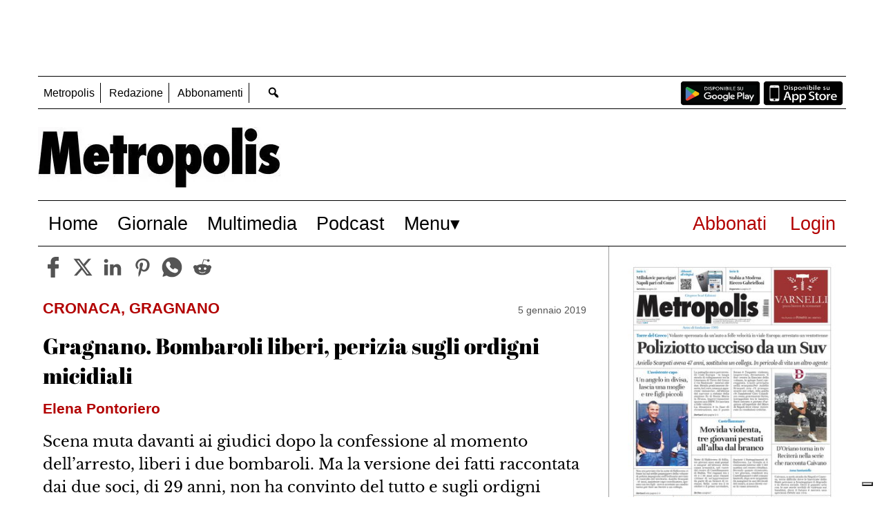

--- FILE ---
content_type: text/html; charset=UTF-8
request_url: https://www.metropolisweb.it/2019/01/05/gragnano-bombaroli-liberi-perizia-sugli-ordigni-micidiali/
body_size: 64534
content:
<!doctype html>
<html lang="it-IT">
    <head>
        <meta charset="utf-8">
        <!-- <title>Single</title> -->
        <title>Gragnano. Bombaroli liberi, perizia sugli ordigni micidiali - Metropolisweb</title>
        <meta name="viewport" content="width=device-width, initial-scale=1.0">
        
        
            <!-- blogID: 2 -->
            <!-- SEO meta tagsx -->


            <meta name="robots" content="index, follow, max-image-preview:large" />
                    
        <meta name="title" content="Gragnano. Bombaroli liberi, perizia sugli ordigni micidiali" />
        <meta name="description" content="Scena muta davanti ai giudici dopo la confessione al momento dell’arresto, liberi i due bombaroli. Ma la versione dei fatti raccontata dai due soci, di 29 anni, non ha convinto del tutto e sugli ordigni ritenuti “micidiali” è stata chiesta la perizia. Un carico esplosivo non da poco, ben 60 chili di materiale contenente anche in parte tritolo. Una scoperta avvenuta in seguito a una soffiata e i carabinieri di..." />
        <meta name="keywords" content="" />
        <meta name="category" content="CRONACA,GRAGNANO" />
        <meta name="copyright" content="Metropolisweb"/>
        <meta name="author" content="Elena Pontoriero" />
        
        <meta name="date" content="2019-01-05T12:54:12+00:00"/>   
        <meta property="article:published_time" content="2019-01-05T12:54:12+00:00" />
        <meta property="article:modified_time" content="2019-01-05T14:51:55+00:00" />
        
        <meta property="og:locale" content="it_IT" />
        <meta property="og:type" content="article" />
        <meta property="og:title" content="Gragnano. Bombaroli liberi, perizia sugli ordigni micidiali - Metropolisweb" />
        <meta property="og:description" app="1" content="Scena muta davanti ai giudici dopo la confessione al momento dell’arresto, liberi i due bombaroli. Ma la versione dei fatti raccontata dai due soci, di 29 anni, non ha convinto del tutto e sugli ordigni ritenuti “micidiali” è stata chiesta la perizia. Un carico esplosivo non da poco, ben 60 chili di materiale contenente anche in parte tritolo. Una scoperta avvenuta in seguito a una soffiata e i carabinieri di..." />
        <meta property="og:url" content="https://www.metropolisweb.it/2019/01/05/gragnano-bombaroli-liberi-perizia-sugli-ordigni-micidiali/" />
        
        <meta property="og:image:width" content="1024" />
        <meta property="og:image:height" content="682" />

        <meta property="og:image" content="https://www.metropolisweb.it/metropolisweb/news/wp-content/uploads/sites/2/2019/01/tribunale-torre-2-1024x682.jpg" />
        <meta property="og:image:url" content="https://www.metropolisweb.it/metropolisweb/news/wp-content/uploads/sites/2/2019/01/tribunale-torre-2-1024x682.jpg" />

        <meta name="twitter:card" content="summary" />
        <meta name="twitter:description" content="Scena muta davanti ai giudici dopo la confessione al momento dell’arresto, liberi i due bombaroli. Ma la versione dei fatti raccontata dai due soci, di 29 anni, non ha convinto del tutto e sugli ordigni ritenuti “micidiali” è stata chiesta la perizia. Un carico esplosivo non da poco, ben 60 chili di materiale contenente anche in parte tritolo. Una scoperta avvenuta in seguito a una soffiata e i carabinieri di..." />
        <meta name="twitter:title" content="Gragnano. Bombaroli liberi, perizia sugli ordigni micidiali - Metropolisweb" />
        <meta name="twitter:image" content="https://www.metropolisweb.it/metropolisweb/news/wp-content/uploads/sites/2/2019/01/tribunale-torre-2-1024x682.jpg" />
        
	    <link rel='dns-prefetch' href='//www.metropolisweb.it' />
<link rel='dns-prefetch' href='//s.w.org' />
		<script type="text/javascript">
			window._wpemojiSettings = {"baseUrl":"https:\/\/s.w.org\/images\/core\/emoji\/13.1.0\/72x72\/","ext":".png","svgUrl":"https:\/\/s.w.org\/images\/core\/emoji\/13.1.0\/svg\/","svgExt":".svg","source":{"concatemoji":"https:\/\/www.metropolisweb.it\/metropolisweb\/news\/wp-includes\/js\/wp-emoji-release.min.js?ver=5.8"}};
			!function(e,a,t){var n,r,o,i=a.createElement("canvas"),p=i.getContext&&i.getContext("2d");function s(e,t){var a=String.fromCharCode;p.clearRect(0,0,i.width,i.height),p.fillText(a.apply(this,e),0,0);e=i.toDataURL();return p.clearRect(0,0,i.width,i.height),p.fillText(a.apply(this,t),0,0),e===i.toDataURL()}function c(e){var t=a.createElement("script");t.src=e,t.defer=t.type="text/javascript",a.getElementsByTagName("head")[0].appendChild(t)}for(o=Array("flag","emoji"),t.supports={everything:!0,everythingExceptFlag:!0},r=0;r<o.length;r++)t.supports[o[r]]=function(e){if(!p||!p.fillText)return!1;switch(p.textBaseline="top",p.font="600 32px Arial",e){case"flag":return s([127987,65039,8205,9895,65039],[127987,65039,8203,9895,65039])?!1:!s([55356,56826,55356,56819],[55356,56826,8203,55356,56819])&&!s([55356,57332,56128,56423,56128,56418,56128,56421,56128,56430,56128,56423,56128,56447],[55356,57332,8203,56128,56423,8203,56128,56418,8203,56128,56421,8203,56128,56430,8203,56128,56423,8203,56128,56447]);case"emoji":return!s([10084,65039,8205,55357,56613],[10084,65039,8203,55357,56613])}return!1}(o[r]),t.supports.everything=t.supports.everything&&t.supports[o[r]],"flag"!==o[r]&&(t.supports.everythingExceptFlag=t.supports.everythingExceptFlag&&t.supports[o[r]]);t.supports.everythingExceptFlag=t.supports.everythingExceptFlag&&!t.supports.flag,t.DOMReady=!1,t.readyCallback=function(){t.DOMReady=!0},t.supports.everything||(n=function(){t.readyCallback()},a.addEventListener?(a.addEventListener("DOMContentLoaded",n,!1),e.addEventListener("load",n,!1)):(e.attachEvent("onload",n),a.attachEvent("onreadystatechange",function(){"complete"===a.readyState&&t.readyCallback()})),(n=t.source||{}).concatemoji?c(n.concatemoji):n.wpemoji&&n.twemoji&&(c(n.twemoji),c(n.wpemoji)))}(window,document,window._wpemojiSettings);
		</script>
		<style type="text/css">
img.wp-smiley,
img.emoji {
	display: inline !important;
	border: none !important;
	box-shadow: none !important;
	height: 1em !important;
	width: 1em !important;
	margin: 0 .07em !important;
	vertical-align: -0.1em !important;
	background: none !important;
	padding: 0 !important;
}
</style>
	<link rel='preload' as='style' onload="this.onload=null;this.rel='stylesheet'"  id='wp-block-library-css'  href='https://www.metropolisweb.it/metropolisweb/news/wp-includes/css/dist/block-library/style.min.css?ver=5.8' type='text/css' media='all' />
<link rel='preload' as='style' onload="this.onload=null;this.rel='stylesheet'"  id='dashicons-css'  href='https://www.metropolisweb.it/metropolisweb/news/wp-includes/css/dashicons.min.css?ver=5.8' type='text/css' media='all' />
<link rel='preload' as='style' onload="this.onload=null;this.rel='stylesheet'"  id='aba_frontEndCSS-css'  href='https://www.metropolisweb.it/metropolisweb/news/wp-content/plugins/ad-blocking-advisor/css/frontend.css?ver=5.8' type='text/css' media='all' />
<link rel='preload' as='style' onload="this.onload=null;this.rel='stylesheet'"  id='social_comments_rtl-css'  href='https://www.metropolisweb.it/metropolisweb/news/wp-content/plugins/social-comments/assets/css/social_comments.css?ver=5.8' type='text/css' media='all' />
<link rel='preload' as='style' onload="this.onload=null;this.rel='stylesheet'"  id='ta-related-style-css'  href='https://www.metropolisweb.it/metropolisweb/news/wp-content/plugins/tecnavia-post-related/css/ta-related-posts.css?ver=5.8' type='text/css' media='all' />
<link rel='preload' as='style' onload="this.onload=null;this.rel='stylesheet'"  id='blur_img_css-css'  href='https://www.metropolisweb.it/metropolisweb/news/wp-content/plugins/tecnavia-site-layout//css/blur_img.css?ver=5.8' type='text/css' media='all' />
<link rel='preload' as='style' onload="this.onload=null;this.rel='stylesheet'"  id='twpgallery_css-css'  href='https://www.metropolisweb.it/metropolisweb/news/wp-content/plugins/tecnavia-wp-gallery/twpgallery.css?ver=1.11' type='text/css' media='all' />
<link rel='preload' as='style' onload="this.onload=null;this.rel='stylesheet'"  id='tcnv-style-css'  href='https://www.metropolisweb.it/metropolisweb/news/wp-content/plugins/tecnavia-share-image/assets/css/tcnv.css?ver=1.0' type='text/css' media='all' />
<script type='text/javascript' src='https://www.metropolisweb.it/metropolisweb/news/wp-content/themes/TA_2.2_20231012/js/jquery.min.js?ver=3.6.2' id='jquery-core-js'></script>
<script type='text/javascript' async src='https://www.metropolisweb.it/metropolisweb/news/wp-includes/js/jquery/jquery-migrate.min.js?ver=3.3.2' id='jquery-migrate-js'></script>
<script type='text/javascript' async src='https://www.metropolisweb.it/metropolisweb/news/wp-content/plugins/ad-blocking-advisor/js/ad-blocking-advisor.js?ver=5.8' id='aba_script-js'></script>
<script type='text/javascript' id='cut_text_in_body-js-extra'>
/* <![CDATA[ */
var ajax_url = {"a_url":"https:\/\/www.metropolisweb.it\/metropolisweb\/news\/wp-admin\/admin-ajax.php"};
/* ]]> */
</script>
<script type='text/javascript' async src='https://www.metropolisweb.it/metropolisweb/news/wp-content/themes/TA_2.2_20231012/js/cut_text_in_body.js?ver=5.8' id='cut_text_in_body-js'></script>
	    <script type="text/javascript">

	    var ta_cat_protcont = 'WP_PROTECTED';
var hompeage_url='https://www.metropolisweb.it/metropolisweb/news';
        </script>
				<link rel="canonical" href="https://www.metropolisweb.it/2019/01/05/gragnano-bombaroli-liberi-perizia-sugli-ordigni-micidiali/" />
			<script type="application/ld+json">{"@context":"http:\/\/schema.org","@type":"NewsArticle","mainEntityOfPage":{"@type":"WebPage","@id":"https:\/\/www.metropolisweb.it\/2019\/01\/05\/gragnano-bombaroli-liberi-perizia-sugli-ordigni-micidiali\/"},"headline":"Gragnano. Bombaroli liberi, perizia sugli ordigni micidiali","datePublished":"2019-01-05T12:54:12+01:00","dateModified":"2019-01-05T14:51:55+01:00","image":"https:\/\/www.metropolisweb.it\/metropolisweb\/news\/wp-content\/uploads\/sites\/2\/2019\/01\/tribunale-torre-2-1024x682.jpg","description":"Scena muta davanti ai giudici dopo la confessione al momento dell\u2019arresto, liberi i due bombaroli. Ma la versione dei fatti raccontata dai due soci, di 29 anni, non ha convinto del tutto e sugli ordigni ritenuti \u201cmicidiali\u201d \u00e8 stata chiesta la perizia. Un carico esplosivo non da poco, ben 60 chili di materiale contenente anche in parte tritolo. Una scoperta avvenuta in seguito a una soffiata e i carabinieri di Gragnano, nel pomeriggio di San Silvestro, avevano individuato e bloccato il furgone carico di bombe carta e altri fuchi d\u2019artificio, mentre era in sosta in via Immacolata. A rivendicarne il carico si erano fatti avanti Giovanni De Rosa (fratello del genero del boss Leonardo Di Martino) e Fernando Donnarumma. Leggi l\u2019articolo completo su Metropolis in edicola o vai alla versione digitale http:\/\/metropolis.ita.newsmemory.com\/","isAccessibleForFree":true,"articleSection":["CRONACA","GRAGNANO"],"author":[{"@type":"Person","name":"Elena Pontoriero","url":"https:\/\/www.metropolisweb.it\/author\/elena-pontoriero\/"}]}</script><script type="application/ld+json">{"@context":"http:\/\/schema.org","@type":"BreadcrumbList","itemListElement":[{"@type":"ListItem","position":1,"name":"CRONACA","item":"https:\/\/www.metropolisweb.it\/category\/cronaca\/"}]}</script><script type="application/ld+json">{"@context":"http:\/\/schema.org","@type":"BreadcrumbList","itemListElement":[{"@type":"ListItem","position":1,"name":"GRAGNANO","item":"https:\/\/www.metropolisweb.it\/category\/gragnano\/"}]}</script>        <!--HEAD-SLOT START--><script src="https://cdn.ad-hub.it/static/v1/ad-hub.js" data-env="production"></script>
<script>
document.addEventListener('DOMContentLoaded', function () {
  if (window.AdHub && typeof window.AdHub.adHubInit === 'function') {
    console.log('INIT AD-HUB');
    window.AdHub.adHubInit();
  }
});
</script>                <script type="text/javascript">
	var _iub = _iub || [];
	_iub.csConfiguration = {"countryDetection":true,"consentOnContinuedBrowsing":false,"perPurposeConsent":true,"whitelabel":false,"lang":"it","siteId":2793459,"floatingPreferencesButtonDisplay":"bottom-right","enableTcf":true,"googleAdditionalConsentMode":true,"cookiePolicyId":22994784, "banner":{ "acceptButtonDisplay":true,"customizeButtonDisplay":true,"acceptButtonColor":"#0073CE","acceptButtonCaptionColor":"white","customizeButtonColor":"#DADADA","customizeButtonCaptionColor":"#4D4D4D","rejectButtonColor":"#0073CE","rejectButtonCaptionColor":"white","position":"float-top-center","textColor":"black","backgroundColor":"white" }};
</script>
<script type="text/javascript" src="//cdn.iubenda.com/cs/tcf/stub-v2.js"></script>
<script type="text/javascript" src="//cdn.iubenda.com/cs/iubenda_cs.js" charset="UTF-8" async></script>
<script async="" ta-script-src="https://www.googletagmanager.com/gtag/js?id=UA-117389992-1"></script>
<script class="_iub_cs_activate-inline" type="text/plain">
	window.dataLayer = window.dataLayer || [];
	function gtag(){dataLayer.push(arguments);}
	gtag("js", new Date());
	
	gtag("config", "UA-117389992-1");
</script><style>
    /* Abril Fatface */
    @font-face {
        font-family: 'Abril Fatface';
        font-style: normal;
        font-weight: 400;
        font-display: swap;
        src: url(https://fonts.gstatic.com/s/abrilfatface/v23/zOL64pLDlL1D99S8g8PtiKchq-dmjQ.woff2) format('woff2');
        unicode-range: U+0000-00FF, U+0131, U+0152-0153, U+02BB-02BC, U+02C6, U+02DA, U+02DC, U+0304, U+0308, U+0329, U+2000-206F, U+20AC, U+2122, U+2191, U+2193, U+2212, U+2215, U+FEFF, U+FFFD;
    }

    /* Libre Baskerville */
    @font-face {
        font-family: 'Libre Baskerville';
        font-style: normal;
        font-weight: 400;
        font-display: swap;
        src: url(https://fonts.gstatic.com/s/librebaskerville/v14/kmKnZrc3Hgbbcjq75U4uslyuy4kn0qNZaxM.woff2) format('woff2');
        unicode-range: U+0000-00FF, U+0131, U+0152-0153, U+02BB-02BC, U+02C6, U+02DA, U+02DC, U+0304, U+0308, U+0329, U+2000-206F, U+20AC, U+2122, U+2191, U+2193, U+2212, U+2215, U+FEFF, U+FFFD;
    }

    @font-face {
        font-family: 'Libre Baskerville';
        font-style: italic;
        font-weight: 400;
        font-display: swap;
        src: url(https://fonts.gstatic.com/s/librebaskerville/v14/kmKhZrc3Hgbbcjq75U4uslyuy4kn0qNcWxEQDA.woff2) format('woff2');
        unicode-range: U+0000-00FF, U+0131, U+0152-0153, U+02BB-02BC, U+02C6, U+02DA, U+02DC, U+0304, U+0308, U+0329, U+2000-206F, U+20AC, U+2122, U+2191, U+2193, U+2212, U+2215, U+FEFF, U+FFFD;
    }

    @font-face {
        font-family: 'Libre Baskerville';
        font-style: normal;
        font-weight: 700;
        font-display: swap;
        src: url(https://fonts.gstatic.com/s/librebaskerville/v14/kmKiZrc3Hgbbcjq75U4uslyuy4kn0qviTgY3KcA.woff2) format('woff2');
        unicode-range: U+0000-00FF, U+0131, U+0152-0153, U+02BB-02BC, U+02C6, U+02DA, U+02DC, U+0304, U+0308, U+0329, U+2000-206F, U+20AC, U+2122, U+2191, U+2193, U+2212, U+2215, U+FEFF, U+FFFD;
    }

    * {
        /*font-family: 'Playfair Display', serif;*/
        font-family: 'Arial', serif;
    }
</style><style>
	.My_Adula .content_header{
		align-items:center;
	}

*{
 --sidebar-column-padding-lx:2vw !important;
	--sidebar-column-padding-rx:0vw !important;
 --central-column-padding-lx:0vw !important;
	--content-column-padding:0px !important;
	    --page-padding:auto !important;
}




</style><!--
<style>
	.ta_account_button{
		visibility: hidden;
	}

</style>
-->
<meta name="ta_article_type" content="protected" />


<script type="text/javascript" src="https://metropolis-ita.newsmemory.com/?meter&amp;service=onstop&amp;v=0" async></script>
<script async="" ta-script-src="https://www.googletagmanager.com/gtag/js?id=UA-175806303-44"></script>
<script>
  window.dataLayer = window.dataLayer || [];
  function gtag(){dataLayer.push(arguments);}
  gtag('js', new Date());
  gtag('config', 'UA-175806303-44');
</script><style>
	.logo_ads_wrapper .custom-html-slot-widget {
		display: flex;
		justify-content: space-between;
		flex-wrap: wrap;
	}

	.leaderboard_desktop_ad_banner_header {
		display: none;
	}

	@media print, screen and (min-width: 760px) {
		.leaderboard_desktop_ad_banner_header {
			display: flex !important;
		}
	}
    .page-header-A-footer {
        background-color: white;
        margin: 0 auto !important;
        width: min(1200px, 100%);
    }
    @media print,
    screen and (min-width: 1001px) {
        body {
            margin: 100px 0 0 0 !important;
        }
    }
    @media print,
    screen and (max-width: 1000px) {
        body {
            margin: 0 !important;
        }
    }
	
    .related a:before {
        content: "• ";

    }

    .related a {
        display: block !important;
				padding-top: 2px;
    		padding-bottom: 2px;
    }

    .related svg {
        display: none !important;
    }

    .content_header {
        padding-top: 3px;
    }

    .content_header_space {
        display: none !important;
    }

    .categories {
        background-color: rgba(0, 0, 0, .0) !important
    }

    article .title a:hover {
        color: black !important;
    }

    .select_order_by {
        display: none !important;
    }

    #menu-menu1-1 .store-buttons-header {
        display: inline-flex;
        height: 48px;
        position: absolute;
        right: 0.5em;
        top: 0;
    }

    #menu-menu1-1 .store-buttons-header>a {
        height: 40px;
    }

    #menu-menu1-1 .store-buttons-header>a>img {
        height: 40px;
        padding-top: 4px;
    }

    @media (min-width: 600px) and (max-width: 991px) {
        #menu-menu1-1 .store-buttons-header {
            display: none;
        }
    }

    .ads_193,
    .ads_236 {
        padding-bottom: 1vh;
    }

    .abbonati_button_mobile {
        width: 100%;
        margin-bottom: 1rem;
    }

    .second_menu_for_mobile li {
        position: relative;
    }

    @media print,
    screen and (max-width: 599px) {
        .second_menu_for_mobile .sub-menu {
            display: none !important;
            position: absolute;
            z-index: 999;
            background-color: #ffffff;
            left: 0;
            border-bottom: 1px solid #000;
            border-left: 1px solid #000;
            border-right: 1px solid #000;
        }
    }

    .second_menu_for_mobile .menu__toggle:checked~.sub-menu {
        display: block !important;
    }

    .second_menu_for_mobile .menu__btn_second_menu_for_mobile {
        display: inline-flex;
        padding-top: 0.35em;
        padding-bottom: 0.35em;
        padding-left: 0.25em;
        font-size: 20px;
        color: #000000;
    }

    .single_page_block .title {
        font-family: "Abril Fatface", serif;
        font-weight: 400 !important;
        font-style: normal !important;
    }

    .single_page_block .subtitle {
        font-family: "Libre Baskerville", serif;
        font-style: italic !important;
			text-align: left !important;
    }

    .single_page_block .body.content-single-wrap.multiline *,
    .single_page_block .ta_preview * {
        font-family: "Libre Baskerville", serif;
    }

    .single_block_social_shares .social-share-block {
        margin-top: 0.75vw !important;
    }

    .single_page_wrapper .central-column.content-element.el_b {
        border-left: 1px solid #9E9E9E;
    }

    .feature_image, .news_img {
        aspect-ratio: 16 / 9 !important;
        padding-top: inherit !important;
    }
		.news_img {
			justify-content: center !important;
		}

    .feature_image_container img {
        max-width: inherit !important;
        max-height: inherit !important;
				object-position: center !important;
    }

    div#template_0020_page_CC_S .central-column.content-element.el_b {
        border-left: 1px solid #9E9E9E;
    }

    .central-column.content-element.el_a .title a,
    .central-column.content-element.el_a .title,
    .central-column.content-element.el_a .news_intro>a {
        font-family: "Abril Fatface", serif;
        font-weight: 400 !important;
        font-style: normal !important;
    }

    .central-column.content-element.el_a .news_intro p.news_text {
        font-family: "Libre Baskerville", serif;
    }
	
	.top_menu_pc ul.menu>li:nth-last-child(2) a {
		border-right: none !important;
	}
</style><!-- setup@tecnavia.com-->
<meta name="google-site-verification" content="HjElHtzTJlH9RCtiw1IOuO_q2dwZScz-TLF3MXWzxwU" /><script async src="https://testwp06.newsmemory.com/metropoliswebads/ads/wp-admin/admin-ajax.php?action=wppas_asyncjs"></script>
<script async src="https://testwp06.newsmemory.com/metropoliswebads/ads/wp-content/plugins/wppas/templates/js/jquery.bxslider.min.pas.js"></script>                <style>
	.ta-decoded-content-wrap {
		z-index: 9999;
	}

	.podcast-gallery {
		border-spacing: 0 1em;
	}

	#ta-decoded-content-wrap {
		z-index: 9999;
	}

	table.podcast-gallery strong {
		font-weight: bold;
	}

	table.podcast-gallery tr {
    display: inline-table !important;
		height: 100%;
}
	table.podcast-gallery td {
		padding: 0px 15px;
		font-size: 18px;
	}
	
	table.podcast-gallery td strong {
		font-size: 22.4px;
	}

	table.podcast-gallery img {
		height: 300px;
		width: 300px;
	}
	table.podcast-gallery tbody td:nth-child(2) {
		display: flex !important;
		gap: 20px !important;
		height: inherit !important;
		justify-content: center !important;
	}
	@media print, screen and (max-width: 599px) {
		
		table.podcast-gallery td {
			font-size: 14px;
		}
		table.podcast-gallery td strong {
			font-size: 16px;
		}
		
		table.podcast-gallery img {
			height: 100px;
			width: 100px;
		}
	}
</style><!--HEAD-SLOT END--><link rel="icon" href="https://www.metropolisweb.it/metropolisweb/news/wp-content/uploads/sites/2/2018/01/favicon.png" sizes="32x32" />
<link rel="icon" href="https://www.metropolisweb.it/metropolisweb/news/wp-content/uploads/sites/2/2018/01/favicon.png" sizes="192x192" />
<link rel="apple-touch-icon" href="https://www.metropolisweb.it/metropolisweb/news/wp-content/uploads/sites/2/2018/01/favicon.png" />
<meta name="msapplication-TileImage" content="https://www.metropolisweb.it/metropolisweb/news/wp-content/uploads/sites/2/2018/01/favicon.png" />
    </head>
            <body  class="main_tmpl SI_SLUG_news">
            <script>
                if(navigator.userAgent.indexOf('MSIE')!==-1 || navigator.appVersion.indexOf('Trident/') > -1){
                   
                    jQuery('body').removeClass("main_tmpl");
                    jQuery('body').addClass("fallback_tmpl");
                    

                    jQuery(document).ready(function() {
                        if (jQuery(".sidebar_right").length > 0){
                            var prefix = ".sidebar_right";
                        } else if (jQuery(".sidebar_left").length > 0){
                            var prefix = ".sidebar_left";
                        } else if (jQuery(".sidebar").length > 0){
                            var prefix = ".sidebar";
                        }

                        jQuery( prefix + " .feature_image" ).each(function( index ) {     
                            jQuery(this).attr('style', 'display: none !important');
                        }); 

                        jQuery( prefix + " .body" ).each(function( index ) {     
                            jQuery(this).attr('style', 'display: none !important');
                        }); 
                    });
                    
                    
                }
            </script>
            <div class="single_php">

                <div class=" "><section id="pages_slot-1" class="widget widget_pages_slot"><style fallback_style="fallback_style">.fallback_tmpl #pages_slot-1 .central-column {	width: 60vw;}.fallback_tmpl #pages_slot-1 .sidebar_left {	display: none;}.fallback_tmpl #pages_slot-1 .sidebar_right {	width: 20vw;}@media screen and (min-width:600px) and (max-width:1000px) {.fallback_tmpl #pages_slot-1 	.sidebar {		display: none;	}.fallback_tmpl #pages_slot-1 	.central-column {		width: 100vw !important;	}}</style><style variable-pc="variables-pc">.main_tmpl #pages_slot-1 *{--a-margin-left : 0vw ;--a-margin-right : 0vw ;--a-padding-left : 0vw ;--a-padding-right : 0vw ;--a-width : min(1170px,95vw) ;--background : #fff ;--a-mobile-width : 95vw ;--a-tablet-width : 95vw ;--a-width-max : 1170px ;--a-mobile-width-max : 100% ;--a-tablet-width-max : 100% ;--header-width : min(1170px,95vw) ;--header-mobile-width : 95vw ;--header-tablet-width : 95vw ;--header-width-max : 1170px ;--header-mobile-width-max : 100% ;--header-tablet-width-max : 100% ;--footer-width : min(1170px,95vw) ;--footer-mobile-width : 95vw ;--footer-tablet-width : 95vw ;--footer-width-max : 1170px ;--footer-mobile-width-max : 100% ;--footer-tablet-width-max : 100% ;}</style><style pc="pc">.main_tmpl #pages_slot-1 .ta_header.fixed > .ta_header > div{    position: static !important;    visibility: visible !important;}.main_tmpl #pages_slot-1 .ta_header.fixed{    position: sticky !important;    position: -webkit-sticky !important;    top: 0 !important;    z-index: 999 !important;    background-color: var(--background);        margin-left:auto;        margin-right:auto;}.main_tmpl #pages_slot-1 .ta_header{        margin-left:auto;        margin-right:auto;}.main_tmpl #pages_slot-1 .footer{    margin-left:auto;    margin-right:auto;}.main_tmpl #pages_slot-1 .central-column{    margin-left:auto;    margin-right:auto;}@media print, screen and (min-width:1001px) {.main_tmpl #pages_slot-1     .ta_header{        width:var(--header-width);        max-width:var(--header-width-max);    }.main_tmpl #pages_slot-1     .footer{        width:var(--footer-width);        max-width:var(--footer-width-max);    }.main_tmpl #pages_slot-1     .central-column{        width:var(--a-width);        max-width:var(--a-width-max);        padding-left: var(--a-padding-left);	padding-right: var(--a-padding-right);    }}@media print, screen and (min-width:600px) and (max-width:1000px){.main_tmpl #pages_slot-1     .ta_header{        width:var(--header-tablet-width);        max-width:var(--header-tablet-width-max);    }.main_tmpl #pages_slot-1     .footer{        width:var(--footer-tablet-width);        max-width:var(--footer-tablet-width-max);    }.main_tmpl #pages_slot-1     .central-column{        width:var(--a-tablet-width);        max-width:var(--a-width-max);            }}@media screen and (max-width:599px){.main_tmpl #pages_slot-1         .ta_header{        width:var(--header-mobile-width);        max-width:var(--header-mobile-width-max);    }.main_tmpl #pages_slot-1     .footer{        width:var(--footer-mobile-width);        max-width:var(--footer-mobile-width-max);    }.main_tmpl #pages_slot-1     .central-column{        width:var(--a-mobile-width);        max-width:var(--a-mobile-width-max);            }}</style><div id="template_0012_page_H_A_F_gazzirola" ><div class="page-header-A-footer">

    <!-- GET HEADER-->
    <div class="ta_header  "  role='banner'>
        

<link rel="stylesheet" href="https://www.metropolisweb.it/metropolisweb/news/wp-content/themes/TA_2.2_20231012/style.css"><script>if(window.jQuery){}else{src="https://www.metropolisweb.it/metropolisweb/news/wp-content/themes/TA_2.2_20231012/js/jQuery/live/jquery_live.js";}</script><script ta-script-src="https://maxcdn.bootstrapcdn.com/bootstrap/3.4.1/js/bootstrap.min.js"></script>

<div class="ta_header">
    <div class=" "><section id="ads_slot-11" class="widget widget_ads_slot"><div class="template_017_custom_html template_ "  ><div class="template-content"><ins data-wpas-zoneid="261"></ins>
<div style="height:10px;"></div>		</div></div></section></div><div class=" top_menu_pc   hidden-xs d-sm-none d-md-block"><section id="nav_bar_slots-1" class=" top_menu_pc widget widget_nav_bar_slots"><style fallback_style="fallback_style">.fallback_tmpl #nav_bar_slots-1 #menu__toggle {	display: none;}.fallback_tmpl #nav_bar_slots-1 .mobile-nav-hamburger-menu {	display: none;}.fallback_tmpl #nav_bar_slots-1 ul.menu {    position: relative;    min-height: 3em;    list-style-type: none;    margin: 0;    padding: 0;    display: flex;    flex-wrap: wrap;    align-content: center;    align-items: center;    background-color: #ffffff;    text-transform: none;}.fallback_tmpl #nav_bar_slots-1 ul {    list-style-type: none;}.fallback_tmpl #nav_bar_slots-1 ul.menu>li {    position:relative;    text-align: center;    border-right:0px solid rgb(0, 0, 0);}.fallback_tmpl #nav_bar_slots-1 ul.menu .current-menu-item a {    color: #000000;}.fallback_tmpl #nav_bar_slots-1 ul.menu>li:last-child {    border-right: none;}.fallback_tmpl #nav_bar_slots-1 ul.menu>li>a:not(:only-child):after {    color: #000000;    content: ' ▾';}.fallback_tmpl #nav_bar_slots-1 ul.menu>li a {    display: block;    color: #000000;    text-align: center;    text-decoration: none;    margin-top:auto;    margin-bottom:auto;    padding-top: 0.9em;    padding-bottom: 0.9em;    padding-left: 0.75em;    padding-right:0.75em;    text-transform:none;}.fallback_tmpl #nav_bar_slots-1 ul.menu>li#home-icon a {    height: 48.5px;}.fallback_tmpl #nav_bar_slots-1 ul.menu>li#home-icon a {    display: block;    color: #000000;    text-align: center;    text-decoration: none;    margin-top:auto;    margin-bottom:auto;    padding-top:0.35em;    padding-bottom:0.35em;    padding-left: 0.35em;    padding-right: 0.75em;    text-transform: uppercase;}.fallback_tmpl #nav_bar_slots-1 ul.menu>li#home-icon svg {    display: block;    color: #000000;    text-align: center;    text-decoration: none;    margin-top:auto;    margin-bottom:auto;    padding-top:0.35em;    padding-bottom:0.35em;    padding-left: 0.35em;    padding-right: 0.75em;    text-transform: uppercase;}.fallback_tmpl #nav_bar_slots-1 ul.menu>li#home-icon svg {    width: 35px;    padding-right: 0px;}.fallback_tmpl #nav_bar_slots-1 ul.menu>li a:hover:not(.active) {    background-color: rgba(0, 0, 0, 0.2);}.fallback_tmpl #nav_bar_slots-1 ul.menu>li a:hover + .sub-menu {    display:flex;}.fallback_tmpl #nav_bar_slots-1 .sub-menu:hover {    display:flex;}.fallback_tmpl #nav_bar_slots-1 .sub-menu {    display: none;    flex-direction: column;    position: absolute;    top: 100%;    left: 0;    z-index: 10000;    background-color: #ffffff;    padding-left: 0px;    padding-bottom: 0.35em;    border-bottom: 0px solid rgb(0, 0, 0);}.fallback_tmpl #nav_bar_slots-1 .sub-menu *{    text-align: left;}.fallback_tmpl #nav_bar_slots-1 .sub-menu li {    border-left:0px solid rgb(0, 0, 0);    border-right:0px solid rgb(0, 0, 0);    width:auto;}.fallback_tmpl #nav_bar_slots-1 .sub-menu ul {    position:relative;    list-style-type: none;    margin: 0;    padding: 0;    width: 200px;    background-color: #f1f1f1;}.fallback_tmpl #nav_bar_slots-1 .sub-menu li {    float:none;}.fallback_tmpl #nav_bar_slots-1 ul.menu .sub-menu li a {    display: block;    text-align: left;}.fallback_tmpl #nav_bar_slots-1 .nav-search-button {    display: block;    color: #000000;    text-align: center;    text-decoration: none;    margin-top:auto;    margin-bottom:auto;    padding-top: 0.9em;    padding-bottom: 0.9em;    padding-left: 0.75em;    padding-right:0.75em;    text-transform:none;    margin-left: auto; }.fallback_tmpl #nav_bar_slots-1 .dashicons-search {    width: 45px;    color:  #000000;}.fallback_tmpl #nav_bar_slots-1 ul.menu>.nav-search-button:hover:not(.active) {    background-color:  rgba(0, 0, 0, 0.2);}</style><style variable-pc="variables-pc"> @media print, screen and (min-width:600px){ .main_tmpl #nav_bar_slots-1 *{--color-active-menu-items : #cfcfcf ;--border-color_h : #000000 ;--border-color_v : #000000 ;--menu-background-color : #ffffff ;--menu-items-text-color : #000000 ;--menu-text-font-size : 16px ;--menu-text-transform : none ;--submenu-text-alignment : left ;}}</style><style pc="pc"> @media print, screen and (min-width:600px){ .main_tmpl #nav_bar_slots-1 .menu__toggle,.mobile-nav-hamburger-menu{	display: none;} .main_tmpl #nav_bar_slots-1 ul.menu  {    width: 100%;    position:relative;    min-height:3em;    list-style-type: none;    margin: 0;    padding: 0;    display:inline-block;    flex-wrap: wrap;    align-items: center;    background-color: var(--menu-background-color);    text-transform: var(--menu-text-transform);    border-top: 1px solid var(--border-color_h);    border-bottom: 1px solid var(--border-color_h);    padding-top:0.45em;    padding-bottom:0.45em;  } .main_tmpl #nav_bar_slots-1   ul{    list-style-type: none;  } .main_tmpl #nav_bar_slots-1   ul.menu>li {    display: inline;    position:relative;  } .main_tmpl #nav_bar_slots-1   ul.menu>li:last-child {    border-right: none;  } .main_tmpl #nav_bar_slots-1   ul.menu>li:last-child a{    border-right: none;  } .main_tmpl #nav_bar_slots-1   ul.menu>li a {    display: inline-flex;    color: var(--menu-items-text-color);    text-align: var(--submenu-text-alignment);    font-size: var(--menu-text-font-size);    text-decoration: none;    padding-top:0.35em;    padding-bottom:0.35em;    padding-left: 0.5em;    padding-right:0.5em;    border-right:1px solid var(--border-color_v)  } .main_tmpl #nav_bar_slots-1  ul.menu>li a:hover:not(.active) {    background-color: var(--color-active-menu-items);  } .main_tmpl #nav_bar_slots-1  .sub-menu {     display:inline;     top:2em;     left:-0.5em;     z-index: 10000;     background-color: var(--menu-background-color);     padding-inline-start: 0px;     padding-bottom:0.35em;     width:max-content; } .main_tmpl #nav_bar_slots-1  .sub-menu *{    text-align: left; } .main_tmpl #nav_bar_slots-1  .sub-menu li{    width:auto; } .main_tmpl #nav_bar_slots-1  .sub-menu ul {    position:relative;    list-style-type: none;    margin: 0;    padding: 0;    width: 200px;    background-color: #f1f1f1;  } .main_tmpl #nav_bar_slots-1   .sub-menu li {    display: inline;    float:none;  } .main_tmpl #nav_bar_slots-1   .sub-menu li a {      display: block;  } .main_tmpl #nav_bar_slots-1   ul.menu>li#home-icon a,  ul.menu>li#home-icon svg {      display: inline-flex;      color: var(--menu-items-text-color);      text-align: center;      text-decoration: none;      margin-top:auto;      margin-bottom:auto;      padding-top:0.35em;      padding-bottom:0.35em;      padding-left: 0.35em;      padding-right: 0.75em;      text-transform: var(--menu-text-transform);      vertical-align: bottom;  } .main_tmpl #nav_bar_slots-1   ul.menu>li#home-icon svg {        width: 35px;        padding-bottom: 0px; 		padding-right: 0px;  } .main_tmpl #nav_bar_slots-1 .nav-search-button {  display: inline-flex;  vertical-align: bottom;  padding-top: 0.3em;  padding-bottom: 0.3em;  padding-left: 0.5em;  padding-right: 0.5em;  margin-left: auto;   margin-right: 0;  background: var(--menu-background-color);  text-decoration: none;} .main_tmpl #nav_bar_slots-1 .dashicons-search{  width: 45px;  color: var(--menu-items-text-color);} .main_tmpl #nav_bar_slots-1 ul.menu>.nav-search-button:hover:not(.active) {  background-color: var(--color-active-menu-items);}}</style><style variable-mobile="variables-mobile"> @media print, screen and (max-width:599px){ .main_tmpl #nav_bar_slots-1 *{--color-active-menu-items : #cfcfcf ;--border-color_h : #000000 ;--border-color_v : #000000 ;--menu-background-color : #ffffff ;--menu-items-text-color : #000000 ;--menu-text-font-size : 16px ;--menu-text-transform : none ;--mobile-icons-alignment : 20px ;--separator : '|' ;--submenu-text-alignment : left ;}}</style><style mobile="mobile"> @media print, screen and (max-width:599px){ .main_tmpl #nav_bar_slots-1 .laptop-menu{    display: none !important;} .main_tmpl #nav_bar_slots-1 .mobile-nav-hamburger-menu ul.menu>li{    display: inline;} .main_tmpl #nav_bar_slots-1 .mobile-nav-hamburger-menu{        width: 100%;    display: inline-block;    background: var(--menu-background-color);    position: relative;    border-top: 1px solid var(--border-color_h);    border-bottom: 1px solid var(--border-color_h);    padding-left: 0.5em;    padding-right: 0.5em;} .main_tmpl #nav_bar_slots-1 .mobile-nav-hamburger-menu .menu__btn{    display: none;    color: transparent;} .main_tmpl #nav_bar_slots-1 #menu__toggle {    display: none;} .main_tmpl #nav_bar_slots-1 .menu__toggle {    display: none;} .main_tmpl #nav_bar_slots-1 .mobile-nav-hamburger-menu .menu__box_mobile {    display: inline;} .main_tmpl #nav_bar_slots-1 .mobile-nav-hamburger-menu svg{    display: inline-flex;    color: var(--menu-items-text-color);    text-align: center;    text-decoration: none;    margin-top:0.35em;    text-transform: var(--menu-text-transform);    width: 35px;    margin-right: 0.5em;    margin-left: 0.5em;    vertical-align: bottom;} .main_tmpl #nav_bar_slots-1 .mobile-nav-hamburger-menu svg:hover {    background-color: var(--color-active-menu-items);} .main_tmpl #nav_bar_slots-1 ul.menu  {    position:relative;    min-height:3em;    list-style-type: none;    margin: 0;    padding: 0;    align-items: center;    background-color: var(--menu-background-color);    text-transform: var(--menu-text-transform);} .main_tmpl #nav_bar_slots-1 ul{    list-style-type: none;} .main_tmpl #nav_bar_slots-1 .sub-menu>li{    display: inline-block;} .main_tmpl #nav_bar_slots-1 .menu-item-has-children>.sub-menu{    display: inline;    padding-left: 0;} .main_tmpl #nav_bar_slots-1 ul.menu>li a {    display: inline-flex;    color: var(--menu-items-text-color);    text-align: var(--submenu-text-alignment);    font-size: var(--menu-text-font-size);    text-decoration: none;    padding-top:0.35em;    padding-bottom:0.35em;    padding-left: 0.25em;} .main_tmpl #nav_bar_slots-1 ul.menu>li a:hover {    background-color: var(--color-active-menu-items);} .main_tmpl #nav_bar_slots-1 ul.menu>li a:after {    color: var(--menu-items-text-color);    content: var(--separator);    padding-left: 0.5em;    padding-right: 0.25em;} .main_tmpl #nav_bar_slots-1 ul.menu>li:last-child a:after {    content: '';    padding-left: 0.5em;    padding-right: 0.5em;} .main_tmpl #nav_bar_slots-1 ul.menu>li#home-icon a:after{    content: '';    padding-left: 0.35em;} .main_tmpl #nav_bar_slots-1 ul.menu>li .nav-search-button:hover {    background-color: var(--color-active-menu-items);} .main_tmpl #nav_bar_slots-1 .nav-search-button {    text-decoration: none;    display: inline-table;} .main_tmpl #nav_bar_slots-1 .dashicons-search{    width: 45px;    color: var(--menu-items-text-color);}}</style><div class="template_0040_ale_mont_blanc_main template_0040_mob_ale_mont_blanc_main " ><div class="nav_bar_template-content" role="navigation" aria-label="menu1 menu">
			<div class="mobile-nav-hamburger-menu">
					<input id="menu__toggle_nav_bar_slots-1" class="menu__toggle" type="checkbox"/>
					<label class="menu__btn" for="menu__toggle_nav_bar_slots-1">
							tap
							<span></span>
					</label>

					<ul id="menu-menu1" class="menu menu__box_mobile"><li id="menu-item-548799" class="menu-item menu-item-type-post_type menu-item-object-page menu-item-home menu-item-548799"><a href="https://www.metropolisweb.it/">Metropolis</a><span class="arrow_drop_down"></span></li>
<li id="menu-item-548800" class="menu-item menu-item-type-post_type menu-item-object-page menu-item-548800"><a href="https://www.metropolisweb.it/contatti/">Redazione</a><span class="arrow_drop_down"></span></li>
<li id="menu-item-641805" class="menu-item menu-item-type-custom menu-item-object-custom menu-item-641805"><a href="https://metropolis-ita.newsmemory.com/?purchase">Abbonamenti</a><span class="arrow_drop_down"></span></li>
</ul><a aria-label="Go to search page" class="nav-search-button" href="https://www.metropolisweb.it/metropolisweb/news/?s" ><span class="dashicons dashicons-search"></span></a>					
					
			</div>
	<div class="first_menu"><ul id="menu-menu1-1" class="menu laptop-menu"><li id="home-icon" class="menu-item"></li><li class="menu-item menu-item-type-post_type menu-item-object-page menu-item-home menu-item-548799"><a href="https://www.metropolisweb.it/">Metropolis</a></li>
<li class="menu-item menu-item-type-post_type menu-item-object-page menu-item-548800"><a href="https://www.metropolisweb.it/contatti/">Redazione</a></li>
<li class="menu-item menu-item-type-custom menu-item-object-custom menu-item-641805"><a href="https://metropolis-ita.newsmemory.com/?purchase">Abbonamenti</a></li>
 
		<li id="search-icon" class="menu-item"><a aria-label="Go to search page" class="nav-search-button" href="https://www.metropolisweb.it/metropolisweb/news/?s" ><span class="dashicons dashicons-search"></span></a></li></ul></div></div></div><script js_default ="pc-0007_mont_blanc">if(window.innerWidth>=600 && jQuery('body').hasClass('main_tmpl')){
}
</script><script pc="pc">if(window.innerWidth>=600 && jQuery('body').hasClass('main_tmpl')){
if (window.innerWidth >= 600){

	jQuery(document).ready(function(){

		var lastScrollTop = 0;

		jQuery(window).scroll(function(event){

			var st = jQuery(this).scrollTop();

			if (st > lastScrollTop){
//				scroll down

				jQuery(".ta_header").css({"position": "", "top": "", "z-index": ""});
 
			} else {
//				scroll up

				if (st <= jQuery(".ta_header").height()){

					jQuery(jQuery(".ta_header").get().reverse()).each(function(){

						if(jQuery(this).children(".ta_header").length == 0){

							jQuery(jQuery(this).children().get().reverse()).each(function(){

								if (jQuery(this).has(".widget_nav_bar_slots").length>0 || jQuery(this).hasClass("widget_nav_bar_slots")){
//									return false;
								} else {

									jQuery(this).css({"position": "static", "display": ""});

								}

							});

						}

					});

				} else {

					jQuery(jQuery(".ta_header").get().reverse()).each(function(){

						if(jQuery(this).children(".ta_header").length == 0){

							jQuery(jQuery(this).children().get().reverse()).each(function(){

								if (jQuery(this).has(".widget_nav_bar_slots").length>0 || jQuery(this).hasClass("widget_nav_bar_slots")){
//									return false;
								} else {

									jQuery(this).css({"position": "static", "display": "none"});

								}

							});

						}

					});

				}

				var elem_height = 0;

				jQuery(".ta_header .widget_nav_bar_slots").each(function(index,elem){

					elem_height = elem_height + jQuery(elem).height();

				});

				jQuery(".ta_header").css({"position": "sticky", "top": elem_height-jQuery(".ta_header").last().height(), "z-index": "999"});

			}

			lastScrollTop = st;

		});

	});

}

}
</script><script js_default ="mobile-0007_mont_blanc">if(window.innerWidth<600 && jQuery('body').hasClass('main_tmpl')){
}
</script><script mobile="mobile">if(window.innerWidth<600 && jQuery('body').hasClass('main_tmpl')){
if (window.innerWidth < 600){

	jQuery(document).ready(function(){

		var lastScrollTop = 0;

		jQuery(window).scroll(function(event){

			var st = jQuery(this).scrollTop();

			if (st > lastScrollTop){
//				scroll down

				jQuery(".ta_header").css({"position": "", "top": "", "z-index": ""});
 
			} else {
//				scroll up

				if (st <= jQuery(".ta_header").height()){

					jQuery(jQuery(".ta_header").get().reverse()).each(function(){

						if(jQuery(this).children(".ta_header").length == 0){

							jQuery(jQuery(this).children().get().reverse()).each(function(){

								if (jQuery(this).has(".widget_nav_bar_slots").length>0 || jQuery(this).hasClass("widget_nav_bar_slots")){
//									return false;
								} else {

									jQuery(this).css({"position": "static", "display": ""});

								}

							});

						}

					});

				} else {

					jQuery(jQuery(".ta_header").get().reverse()).each(function(){

						if(jQuery(this).children(".ta_header").length == 0){

							jQuery(jQuery(this).children().get().reverse()).each(function(){

								if (jQuery(this).has(".widget_nav_bar_slots").length>0 || jQuery(this).hasClass("widget_nav_bar_slots")){
//									return false;
								} else {

									jQuery(this).css({"position": "static", "display": "none"});

								}

							});

						}

					});

				}

				var elem_height = 0;

				jQuery(".ta_header .widget_nav_bar_slots").each(function(index,elem){

					elem_height = elem_height + jQuery(elem).height();

				});

				jQuery(".ta_header").css({"position": "sticky", "top": elem_height-jQuery(".ta_header").last().height(), "z-index": "999"});

			}

			lastScrollTop = st;

		});

	});

}

}
</script></section></div><div class="  hidden-md hidden-lg d-lg-none hidden-sm d-md-none d-lg-block"><section id="nav_bar_slots-3" class="widget widget_nav_bar_slots"><style fallback_style="fallback_style">.fallback_tmpl #nav_bar_slots-3 #menu__toggle {	display: none;}.fallback_tmpl #nav_bar_slots-3 .mobile-nav-hamburger-menu {	display: none;}.fallback_tmpl #nav_bar_slots-3 ul.menu {    position: relative;    min-height: 3em;    list-style-type: none;    margin: 0;    padding: 0;    display: flex;    flex-wrap: wrap;    align-content: center;    align-items: center;    background-color: #ffffff;    text-transform: none;}.fallback_tmpl #nav_bar_slots-3 ul {    list-style-type: none;}.fallback_tmpl #nav_bar_slots-3 ul.menu>li {    position:relative;    text-align: center;    border-right:0px solid rgb(0, 0, 0);}.fallback_tmpl #nav_bar_slots-3 ul.menu .current-menu-item a {    color: #000000;}.fallback_tmpl #nav_bar_slots-3 ul.menu>li:last-child {    border-right: none;}.fallback_tmpl #nav_bar_slots-3 ul.menu>li>a:not(:only-child):after {    color: #000000;    content: ' ▾';}.fallback_tmpl #nav_bar_slots-3 ul.menu>li a {    display: block;    color: #000000;    text-align: center;    text-decoration: none;    margin-top:auto;    margin-bottom:auto;    padding-top: 0.9em;    padding-bottom: 0.9em;    padding-left: 0.75em;    padding-right:0.75em;    text-transform:none;}.fallback_tmpl #nav_bar_slots-3 ul.menu>li#home-icon a {    height: 48.5px;}.fallback_tmpl #nav_bar_slots-3 ul.menu>li#home-icon a {    display: block;    color: #000000;    text-align: center;    text-decoration: none;    margin-top:auto;    margin-bottom:auto;    padding-top:0.35em;    padding-bottom:0.35em;    padding-left: 0.35em;    padding-right: 0.75em;    text-transform: uppercase;}.fallback_tmpl #nav_bar_slots-3 ul.menu>li#home-icon svg {    display: block;    color: #000000;    text-align: center;    text-decoration: none;    margin-top:auto;    margin-bottom:auto;    padding-top:0.35em;    padding-bottom:0.35em;    padding-left: 0.35em;    padding-right: 0.75em;    text-transform: uppercase;}.fallback_tmpl #nav_bar_slots-3 ul.menu>li#home-icon svg {    width: 35px;    padding-right: 0px;}.fallback_tmpl #nav_bar_slots-3 ul.menu>li a:hover:not(.active) {    background-color: rgba(0, 0, 0, 0.2);}.fallback_tmpl #nav_bar_slots-3 ul.menu>li a:hover + .sub-menu {    display:flex;}.fallback_tmpl #nav_bar_slots-3 .sub-menu:hover {    display:flex;}.fallback_tmpl #nav_bar_slots-3 .sub-menu {    display: none;    flex-direction: column;    position: absolute;    top: 100%;    left: 0;    z-index: 10000;    background-color: #ffffff;    padding-left: 0px;    padding-bottom: 0.35em;    border-bottom: 0px solid rgb(0, 0, 0);}.fallback_tmpl #nav_bar_slots-3 .sub-menu *{    text-align: left;}.fallback_tmpl #nav_bar_slots-3 .sub-menu li {    border-left:0px solid rgb(0, 0, 0);    border-right:0px solid rgb(0, 0, 0);    width:auto;}.fallback_tmpl #nav_bar_slots-3 .sub-menu ul {    position:relative;    list-style-type: none;    margin: 0;    padding: 0;    width: 200px;    background-color: #f1f1f1;}.fallback_tmpl #nav_bar_slots-3 .sub-menu li {    float:none;}.fallback_tmpl #nav_bar_slots-3 ul.menu .sub-menu li a {    display: block;    text-align: left;}.fallback_tmpl #nav_bar_slots-3 .nav-search-button {    display: block;    color: #000000;    text-align: center;    text-decoration: none;    margin-top:auto;    margin-bottom:auto;    padding-top: 0.9em;    padding-bottom: 0.9em;    padding-left: 0.75em;    padding-right:0.75em;    text-transform:none;    margin-left: auto; }.fallback_tmpl #nav_bar_slots-3 .dashicons-search {    width: 45px;    color:  #000000;}.fallback_tmpl #nav_bar_slots-3 ul.menu>.nav-search-button:hover:not(.active) {    background-color:  rgba(0, 0, 0, 0.2);}</style><style variable-pc="variables-pc"> @media print, screen and (min-width:600px){ .main_tmpl #nav_bar_slots-3 *{--color-active-menu-items : #cfcfcf ;--border-color_h : #000000 ;--border-color_v : #000000 ;--menu-background-color : #ffffff ;--menu-items-text-color : #000000 ;--menu-text-font-size : 16px ;--menu-text-transform : none ;--submenu-text-alignment : left ;}}</style><style pc="pc"> @media print, screen and (min-width:600px){ .main_tmpl #nav_bar_slots-3 .menu__toggle,.mobile-nav-hamburger-menu{	display: none;} .main_tmpl #nav_bar_slots-3 ul.menu  {    width: 100%;    position:relative;    min-height:3em;    list-style-type: none;    margin: 0;    padding: 0;    display:inline-block;    flex-wrap: wrap;    align-items: center;    background-color: var(--menu-background-color);    text-transform: var(--menu-text-transform);    border-top: 1px solid var(--border-color_h);    border-bottom: 1px solid var(--border-color_h);    padding-top:0.45em;    padding-bottom:0.45em;  } .main_tmpl #nav_bar_slots-3   ul{    list-style-type: none;  } .main_tmpl #nav_bar_slots-3   ul.menu>li {    display: inline;    position:relative;  } .main_tmpl #nav_bar_slots-3   ul.menu>li:last-child {    border-right: none;  } .main_tmpl #nav_bar_slots-3   ul.menu>li:last-child a{    border-right: none;  } .main_tmpl #nav_bar_slots-3   ul.menu>li a {    display: inline-flex;    color: var(--menu-items-text-color);    text-align: var(--submenu-text-alignment);    font-size: var(--menu-text-font-size);    text-decoration: none;    padding-top:0.35em;    padding-bottom:0.35em;    padding-left: 0.5em;    padding-right:0.5em;    border-right:1px solid var(--border-color_v)  } .main_tmpl #nav_bar_slots-3  ul.menu>li a:hover:not(.active) {    background-color: var(--color-active-menu-items);  } .main_tmpl #nav_bar_slots-3  .sub-menu {     display:inline;     top:2em;     left:-0.5em;     z-index: 10000;     background-color: var(--menu-background-color);     padding-inline-start: 0px;     padding-bottom:0.35em;     width:max-content; } .main_tmpl #nav_bar_slots-3  .sub-menu *{    text-align: left; } .main_tmpl #nav_bar_slots-3  .sub-menu li{    width:auto; } .main_tmpl #nav_bar_slots-3  .sub-menu ul {    position:relative;    list-style-type: none;    margin: 0;    padding: 0;    width: 200px;    background-color: #f1f1f1;  } .main_tmpl #nav_bar_slots-3   .sub-menu li {    display: inline;    float:none;  } .main_tmpl #nav_bar_slots-3   .sub-menu li a {      display: block;  } .main_tmpl #nav_bar_slots-3   ul.menu>li#home-icon a,  ul.menu>li#home-icon svg {      display: inline-flex;      color: var(--menu-items-text-color);      text-align: center;      text-decoration: none;      margin-top:auto;      margin-bottom:auto;      padding-top:0.35em;      padding-bottom:0.35em;      padding-left: 0.35em;      padding-right: 0.75em;      text-transform: var(--menu-text-transform);      vertical-align: bottom;  } .main_tmpl #nav_bar_slots-3   ul.menu>li#home-icon svg {        width: 35px;        padding-bottom: 0px; 		padding-right: 0px;  } .main_tmpl #nav_bar_slots-3 .nav-search-button {  display: inline-flex;  vertical-align: bottom;  padding-top: 0.3em;  padding-bottom: 0.3em;  padding-left: 0.5em;  padding-right: 0.5em;  margin-left: auto;   margin-right: 0;  background: var(--menu-background-color);  text-decoration: none;} .main_tmpl #nav_bar_slots-3 .dashicons-search{  width: 45px;  color: var(--menu-items-text-color);} .main_tmpl #nav_bar_slots-3 ul.menu>.nav-search-button:hover:not(.active) {  background-color: var(--color-active-menu-items);}}</style><style variable-mobile="variables-mobile"> @media print, screen and (max-width:599px){ .main_tmpl #nav_bar_slots-3 *{--color-active-menu-items : #cfcfcf ;--border-color_h : #000000 ;--border-color_v : #000000 ;--menu-background-color : #ffffff ;--menu-items-text-color : #000000 ;--menu-text-font-size : 16px ;--menu-text-transform : none ;--mobile-icons-alignment : 20px ;--separator : '|' ;--submenu-text-alignment : left ;}}</style><style mobile="mobile"> @media print, screen and (max-width:599px){ .main_tmpl #nav_bar_slots-3 .laptop-menu{    display: none !important;} .main_tmpl #nav_bar_slots-3 .mobile-nav-hamburger-menu ul.menu>li{    display: inline;} .main_tmpl #nav_bar_slots-3 .mobile-nav-hamburger-menu{        width: 100%;    display: inline-block;    background: var(--menu-background-color);    position: relative;    border-top: 1px solid var(--border-color_h);    border-bottom: 1px solid var(--border-color_h);    padding-left: 0.5em;    padding-right: 0.5em;} .main_tmpl #nav_bar_slots-3 .mobile-nav-hamburger-menu .menu__btn{    display: none;    color: transparent;} .main_tmpl #nav_bar_slots-3 #menu__toggle {    display: none;} .main_tmpl #nav_bar_slots-3 .menu__toggle {    display: none;} .main_tmpl #nav_bar_slots-3 .mobile-nav-hamburger-menu .menu__box_mobile {    display: inline;} .main_tmpl #nav_bar_slots-3 .mobile-nav-hamburger-menu svg{    display: inline-flex;    color: var(--menu-items-text-color);    text-align: center;    text-decoration: none;    margin-top:0.35em;    text-transform: var(--menu-text-transform);    width: 35px;    margin-right: 0.5em;    margin-left: 0.5em;    vertical-align: bottom;} .main_tmpl #nav_bar_slots-3 .mobile-nav-hamburger-menu svg:hover {    background-color: var(--color-active-menu-items);} .main_tmpl #nav_bar_slots-3 ul.menu  {    position:relative;    min-height:3em;    list-style-type: none;    margin: 0;    padding: 0;    align-items: center;    background-color: var(--menu-background-color);    text-transform: var(--menu-text-transform);} .main_tmpl #nav_bar_slots-3 ul{    list-style-type: none;} .main_tmpl #nav_bar_slots-3 .sub-menu>li{    display: inline-block;} .main_tmpl #nav_bar_slots-3 .menu-item-has-children>.sub-menu{    display: inline;    padding-left: 0;} .main_tmpl #nav_bar_slots-3 ul.menu>li a {    display: inline-flex;    color: var(--menu-items-text-color);    text-align: var(--submenu-text-alignment);    font-size: var(--menu-text-font-size);    text-decoration: none;    padding-top:0.35em;    padding-bottom:0.35em;    padding-left: 0.25em;} .main_tmpl #nav_bar_slots-3 ul.menu>li a:hover {    background-color: var(--color-active-menu-items);} .main_tmpl #nav_bar_slots-3 ul.menu>li a:after {    color: var(--menu-items-text-color);    content: var(--separator);    padding-left: 0.5em;    padding-right: 0.25em;} .main_tmpl #nav_bar_slots-3 ul.menu>li:last-child a:after {    content: '';    padding-left: 0.5em;    padding-right: 0.5em;} .main_tmpl #nav_bar_slots-3 ul.menu>li#home-icon a:after{    content: '';    padding-left: 0.35em;} .main_tmpl #nav_bar_slots-3 ul.menu>li .nav-search-button:hover {    background-color: var(--color-active-menu-items);} .main_tmpl #nav_bar_slots-3 .nav-search-button {    text-decoration: none;    display: inline-table;} .main_tmpl #nav_bar_slots-3 .dashicons-search{    width: 45px;    color: var(--menu-items-text-color);}}</style><div class="template_0040_ale_mont_blanc_main template_0040_mob_ale_mont_blanc_main " ><div class="nav_bar_template-content" role="navigation" aria-label="menumobile1 menu">
			<div class="mobile-nav-hamburger-menu">
					<input id="menu__toggle_nav_bar_slots-3" class="menu__toggle" type="checkbox"/>
					<label class="menu__btn" for="menu__toggle_nav_bar_slots-3">
							tap
							<span></span>
					</label>

					<ul id="menu-menumobile1" class="menu menu__box_mobile"><li id="menu-item-632706" class="menu-item menu-item-type-post_type menu-item-object-page menu-item-632706"><a href="https://www.metropolisweb.it/contatti/">Redazione</a><span class="arrow_drop_down"></span></li>
<li id="menu-item-632704" class="menu-item menu-item-type-custom menu-item-object-custom menu-item-632704"><a target="_blank" rel="noopener" href="https://metropolis-ita.newsmemory.com/?purchase">Abbonamenti</a><span class="arrow_drop_down"></span></li>
<li id="menu-item-632705" class="menu-item menu-item-type-custom menu-item-object-custom menu-item-632705"><a target="_blank" rel="noopener" href="https://metropolis-ita.newsmemory.com/">Giornale</a><span class="arrow_drop_down"></span></li>
</ul><a aria-label="Go to search page" class="nav-search-button" href="https://www.metropolisweb.it/metropolisweb/news/?s" ><span class="dashicons dashicons-search"></span></a>					
					
			</div>
	<div class="first_menu"><ul id="menu-menumobile1-1" class="menu laptop-menu"><li id="home-icon" class="menu-item"></li><li class="menu-item menu-item-type-post_type menu-item-object-page menu-item-632706"><a href="https://www.metropolisweb.it/contatti/">Redazione</a></li>
<li class="menu-item menu-item-type-custom menu-item-object-custom menu-item-632704"><a target="_blank" rel="noopener" href="https://metropolis-ita.newsmemory.com/?purchase">Abbonamenti</a></li>
<li class="menu-item menu-item-type-custom menu-item-object-custom menu-item-632705"><a target="_blank" rel="noopener" href="https://metropolis-ita.newsmemory.com/">Giornale</a></li>
 
		<li id="search-icon" class="menu-item"><a aria-label="Go to search page" class="nav-search-button" href="https://www.metropolisweb.it/metropolisweb/news/?s" ><span class="dashicons dashicons-search"></span></a></li></ul></div></div></div><script js_default ="pc-0007_mont_blanc">if(window.innerWidth>=600 && jQuery('body').hasClass('main_tmpl')){
}
</script><script pc="pc">if(window.innerWidth>=600 && jQuery('body').hasClass('main_tmpl')){
if (window.innerWidth >= 600){

	jQuery(document).ready(function(){

		var lastScrollTop = 0;

		jQuery(window).scroll(function(event){

			var st = jQuery(this).scrollTop();

			if (st > lastScrollTop){
//				scroll down

				jQuery(".ta_header").css({"position": "", "top": "", "z-index": ""});
 
			} else {
//				scroll up

				if (st <= jQuery(".ta_header").height()){

					jQuery(jQuery(".ta_header").get().reverse()).each(function(){

						if(jQuery(this).children(".ta_header").length == 0){

							jQuery(jQuery(this).children().get().reverse()).each(function(){

								if (jQuery(this).has(".widget_nav_bar_slots").length>0 || jQuery(this).hasClass("widget_nav_bar_slots")){
//									return false;
								} else {

									jQuery(this).css({"position": "static", "display": ""});

								}

							});

						}

					});

				} else {

					jQuery(jQuery(".ta_header").get().reverse()).each(function(){

						if(jQuery(this).children(".ta_header").length == 0){

							jQuery(jQuery(this).children().get().reverse()).each(function(){

								if (jQuery(this).has(".widget_nav_bar_slots").length>0 || jQuery(this).hasClass("widget_nav_bar_slots")){
//									return false;
								} else {

									jQuery(this).css({"position": "static", "display": "none"});

								}

							});

						}

					});

				}

				var elem_height = 0;

				jQuery(".ta_header .widget_nav_bar_slots").each(function(index,elem){

					elem_height = elem_height + jQuery(elem).height();

				});

				jQuery(".ta_header").css({"position": "sticky", "top": elem_height-jQuery(".ta_header").last().height(), "z-index": "999"});

			}

			lastScrollTop = st;

		});

	});

}

}
</script><script js_default ="mobile-0007_mont_blanc">if(window.innerWidth<600 && jQuery('body').hasClass('main_tmpl')){
}
</script><script mobile="mobile">if(window.innerWidth<600 && jQuery('body').hasClass('main_tmpl')){
if (window.innerWidth < 600){

	jQuery(document).ready(function(){

		var lastScrollTop = 0;

		jQuery(window).scroll(function(event){

			var st = jQuery(this).scrollTop();

			if (st > lastScrollTop){
//				scroll down

				jQuery(".ta_header").css({"position": "", "top": "", "z-index": ""});
 
			} else {
//				scroll up

				if (st <= jQuery(".ta_header").height()){

					jQuery(jQuery(".ta_header").get().reverse()).each(function(){

						if(jQuery(this).children(".ta_header").length == 0){

							jQuery(jQuery(this).children().get().reverse()).each(function(){

								if (jQuery(this).has(".widget_nav_bar_slots").length>0 || jQuery(this).hasClass("widget_nav_bar_slots")){
//									return false;
								} else {

									jQuery(this).css({"position": "static", "display": ""});

								}

							});

						}

					});

				} else {

					jQuery(jQuery(".ta_header").get().reverse()).each(function(){

						if(jQuery(this).children(".ta_header").length == 0){

							jQuery(jQuery(this).children().get().reverse()).each(function(){

								if (jQuery(this).has(".widget_nav_bar_slots").length>0 || jQuery(this).hasClass("widget_nav_bar_slots")){
//									return false;
								} else {

									jQuery(this).css({"position": "static", "display": "none"});

								}

							});

						}

					});

				}

				var elem_height = 0;

				jQuery(".ta_header .widget_nav_bar_slots").each(function(index,elem){

					elem_height = elem_height + jQuery(elem).height();

				});

				jQuery(".ta_header").css({"position": "sticky", "top": elem_height-jQuery(".ta_header").last().height(), "z-index": "999"});

			}

			lastScrollTop = st;

		});

	});

}

}
</script></section></div><div class="widget_text  logo_ads_wrapper  "><section id="custom_html_slot-2" class="widget_text  logo_ads_wrapper widget custom_html_slot"><div class="textwidget custom-html-slot-widget">

<div>
<a href="/metropolisweb/news/" class="custom-logo-link" rel="home" itemprop="url"><img width="351" height="88" style="max-width:100%" src="/metropolisweb/news/wp-content/uploads/sites/2/2023/02/cropped-Metropolis.jpg" class="custom-logo" alt="Metropolisweb" ta-srcset="/metropolisweb/news/wp-content/uploads/sites/2/2023/02/cropped-Metropolis.jpg 351w, /metropolisweb/news/wp-content/uploads/sites/2/2023/02/cropped-Metropolis.jpg 300w" sizes="(max-width: 351px) 100vw, 351px"></a>
</div>
<div class="leaderboard_desktop_ad_banner_header" style="padding: 0;">
	<div class="ad-hub-banner-container" data-banner-format-id="4"></div>
</div><style>.main_tmpl #custom_html_slot-2 	div{	background-color:white;	padding-top:13px;	padding-bottom:7px;	}</style><style fallback_style="fallback_style">.fallback_tmpl #custom_html_slot-2 	div{	background-color:white;	padding-top:13px;	padding-bottom:7px;	}</style></div></section></div><div class="widget_text   hidden-xs d-sm-none d-md-block hidden-sm d-md-none d-lg-block"><section id="custom_html_slot-24" class="widget_text widget custom_html_slot"><div class="textwidget custom-html-slot-widget"><script>
    if (jQuery(window).width() > 900){
        store_buttons_header = '<li class="store-buttons-header" style="display:flex;position:absolute;margin:auto;bottom: 5px;"><a target="_blank" href="https://play.google.com/store/apps/details?id=com.prod.android.metropolis" class="google-btn">'+
            '<img ta-src="/metropolisweb/news/wp-content/uploads/sites/2/2023/08/google-play-badge-it.png" src="[data-uri]" alt="Google Play"></a>'+
            '<a target="_blank" href="https://apps.apple.com/it/app/metropolis-edizione-digitale/id1350489101" class="appstore-btn">'+
            '<img ta-src="/metropolisweb/news/wp-content/uploads/sites/2/2023/08/appstore-badge-it.png" src="[data-uri]" alt="App Store"></a></li>';
        jQuery(store_buttons_header).appendTo('#menu-menu1-1');
    }
</script></div></section></div><div class="widget_text   hidden-md hidden-lg d-lg-none"><section id="custom_html_slot-20" class="widget_text widget custom_html_slot"><div class="textwidget custom-html-slot-widget">
<div class="store-buttons">
    <a target="_blank" href="https://play.google.com/store/apps/details?id=com.prod.android.metropolis" class="google-btn">
        <img ta-src="/metropolisweb/news/wp-content/uploads/sites/2/2023/08/google-play-badge-it.png" src="[data-uri]" alt="Google Play">
    </a>
    <a target="_blank" href="https://apps.apple.com/it/app/metropolis-edizione-digitale/id1350489101" class="appstore-btn">
        <img ta-src="/metropolisweb/news/wp-content/uploads/sites/2/2023/08/appstore-badge-it.png"				 src="[data-uri]" alt="App Store">
    </a>
</div><style>.main_tmpl #custom_html_slot-20 		.store-buttons > a > img {				height: 45px;		}.main_tmpl #custom_html_slot-20 		.store-buttons > a {				height: 45px;				margin-top:5px;		}.main_tmpl #custom_html_slot-20 		.store-buttons {				display: flex;				justify-content: center;				width:100%;				border-top: 1px solid black;				margin-left:0px;				margin-right:0px;				margin-top:5px;				margin-bottom:5px;		}</style><style fallback_style="fallback_style">.fallback_tmpl #custom_html_slot-20 		.store-buttons > a > img {				height: 45px;		}.fallback_tmpl #custom_html_slot-20 		.store-buttons > a {				height: 45px;				margin-top:5px;		}.fallback_tmpl #custom_html_slot-20 		.store-buttons {				display: flex;				justify-content: center;				width:100%;				border-top: 1px solid black;				margin-left:0px;				margin-right:0px;				margin-top:5px;				margin-bottom:5px;		}</style></div></section></div><div class="  hidden-xs d-sm-none d-md-block"><section id="nav_bar_slots-5" class="widget widget_nav_bar_slots"><style fallback_style="fallback_style"></style><style variable-pc="variables-pc"> @media print, screen and (min-width:600px){ .main_tmpl #nav_bar_slots-5 *{--menu-margin-bottom : 0em ;--menu-margin-top : 0em ;--menu-padding-bottom : 0.45em ;--menu-padding-left : 0em ;--menu-padding-right : 0em ;--menu-padding-top : 0.45em ;--justify-content : normal ;--menu-items-padding-bottom : 0.35em ;--menu-items-padding-left : 0.5em ;--menu-items-padding-right : 0.5em ;--menu-items-padding-top : 0.35em ;--parent-item-position : relative ;--menu-min-height : 3em ;--home-icon-margin-bottom : 0.35em ;--home-icon-margin-top : 0.35em ;--home-icon-margin-left : 0.35em ;--home-icon-margin-right : 0.35em ;--instagram-icon-position-js : none ;--instagram-link-js :  ;--home-icon-position-js : left ;--hide-hamburger-js :  ;--facebook-icon-position-js : none ;--facebook-link-js :  ;--second-sub-lesels-js : hide ;--search-icon-position-js : right ;--social_rss-icon-position-js : none ;--social_rss-link-js :  ;--whatsapp-icon-position-js : none ;--whatsapp-link-js :  ;--menu-active-items-color : #c8c8c8 ;--menu-background-color : #ffffff ;--border-color_h : #000000 ;--border-color_v : #ffffff ;--sub-menu-active-items-color : #c8c8c8 ;--sub-menu-background-color : #ffffff ;--sub-menu-flex-direction : column ;--sub-menu-width : 200px ;--menu-items-text-color : #000000 ;--menu-text-font-family : unset ;--menu-text-font-size : 1.7em ;--menu-text-transform : none ;--menu-item-facebook-color : #ffffff ;--menu-item-instagram-color : #ffffff ;--menu-item-whatsapp-color : #ffffff ;--menu-item-rss-color : #ffffff ;}}</style><style pc="pc"> @media print, screen and (min-width:600px){ .main_tmpl #nav_bar_slots-5 .menu__toggle,.mobile-nav-hamburger-menu {	display: none;} .main_tmpl #nav_bar_slots-5 ul.menu *{  text-transform: var(--menu-text-transform);  text-decoration: none;} .main_tmpl #nav_bar_slots-5 ul.menu {  position: relative;  list-style-type: none;  display: flex;  flex-wrap: wrap;  align-items: stretch;  min-height: var(--menu-min-height);  background-color: var(--menu-background-color);  border-top: 1px solid var(--border-color_h);  border-bottom: 1px solid var(--border-color_h);  margin-bottom: var(--menu-margin-bottom);  margin-top: var(--menu-margin-top);  padding-bottom: var(--menu-padding-bottom);  padding-top: var(--menu-padding-top);  padding-left: var(--menu-padding-left);  padding-right: var(--menu-padding-right);} .main_tmpl #nav_bar_slots-5 ul {  list-style-type: none;} .main_tmpl #nav_bar_slots-5 ul.menu ul>li:hover {  background-color: var(--menu-active-items-color);} .main_tmpl #nav_bar_slots-5 ul.menu>.nav-bar-main>ul>li {  position: var(--parent-item-position);  border-right: 1px solid var(--border-color_v);} .main_tmpl #nav_bar_slots-5 ul.menu>.nav-bar-main {  display: flex;  flex-wrap: wrap;  align-items: center;  flex-grow: 1;  border-right: none;} .main_tmpl #nav_bar_slots-5 ul.menu>.nav-bar-main>ul {  display: flex;  width: 100%;  height: 100%;  padding-left: 0;  justify-content: var(--justify-content);} .main_tmpl #nav_bar_slots-5 ul.menu>.nav-bar-main>ul>li a {  display: flex;  height: 100%;  align-items: center;  color: var(--menu-items-text-color);  font-size: var(--menu-text-font-size);  font-family: var(--menu-text-font-family);  padding-top: var(--menu-items-padding-top);  padding-bottom: var(--menu-items-padding-bottom);  padding-left: var(--menu-items-padding-left);  padding-right: var(--menu-items-padding-right);} .main_tmpl #nav_bar_slots-5 ul.menu>.nav-bar-main>ul>li a:not(:only-child):after {  color: var(--menu-items-text-color);  content: '▾';} .main_tmpl #nav_bar_slots-5 ul.menu>.nav-bar-left>ul>li {  border-right: 1px solid var(--border-color_v);} .main_tmpl #nav_bar_slots-5 ul.menu>.nav-bar-left {  display: flex;  flex-wrap: wrap;  align-items: center;} .main_tmpl #nav_bar_slots-5 ul.menu>.nav-bar-left>ul {  display: flex;  width: 100%;  height: 100%;  padding-left: 0;  justify-content: flex-start;} .main_tmpl #nav_bar_slots-5 ul.menu>.nav-bar-right>ul>li {  border-right: 1px solid var(--border-color_v);} .main_tmpl #nav_bar_slots-5 ul.menu>.nav-bar-right>ul>li:last-child {  border-right: none;} .main_tmpl #nav_bar_slots-5 ul.menu>.nav-bar-right {  display: flex;  flex-wrap: wrap;  align-items: center;} .main_tmpl #nav_bar_slots-5 ul.menu>.nav-bar-right>ul {  display: flex;  width: 100%;  height: 100%;  padding-left: 0;  justify-content: flex-end} .main_tmpl #nav_bar_slots-5 ul.menu>.nav-bar-main>ul>li a:hover + .sub-menu {  display: flex;} .main_tmpl #nav_bar_slots-5 .sub-menu:hover {  display: flex;} .main_tmpl #nav_bar_slots-5 .sub-menu>li {  border-right: 1px solid var(--border-color_v);} .main_tmpl #nav_bar_slots-5 .sub-menu {  display: none;  position: absolute;  z-index: 10000;  width: var(--sub-menu-width);  left: 0;  padding-left: 0;  flex-direction: var(--sub-menu-flex-direction, row);  min-height: var(--menu-min-height);  background-color: var(--sub-menu-background-color);  padding-bottom: var(--menu-padding-bottom);  padding-top: var(--menu-padding-top);  padding-left: var(--menu-padding-left);  padding-right: var(--menu-padding-right);} .main_tmpl #nav_bar_slots-5 .first_sub > li {  width: 300px;} .main_tmpl #nav_bar_slots-5 .sub-menu li:not(.second_sub_lesels):hover {  background-color: var(--sub-menu-active-items-color) !important;} .main_tmpl #nav_bar_slots-5 .home-icon svg {  width: 30px;  display: block;  text-align: center;  color: var(--menu-items-text-color);  padding: 0;  margin-bottom: var(--home-icon-margin-bottom);  margin-top: var(--home-icon-margin-top);  margin-left: var(--home-icon-margin-left);  margin-right: var(--home-icon-margin-right);} .main_tmpl #nav_bar_slots-5 .home-icon {  display: flex;  height: 100%;  align-items: center;} .main_tmpl #nav_bar_slots-5 .nav-search-button svg {  width: 20px;  height: 20px;  display: flex;  fill: var(--menu-items-text-color);} .main_tmpl #nav_bar_slots-5 .nav-search-button {  display: flex;  height: 100%;  align-items: center;  margin-left: auto;   margin-right: 0;  padding-top: var(--menu-items-padding-top);  padding-bottom: var(--menu-items-padding-bottom);  padding-left: var(--menu-items-padding-left);  padding-right: var(--menu-items-padding-right);} .main_tmpl #nav_bar_slots-5 .nav_facebook_button,.nav_instagram_button,.nav_whatsapp_button,.nav_social_rss_button {  display: flex;  height: 100%;  align-items: center;  margin-left: auto;   margin-right: 0;  padding-top: var(--menu-items-padding-top);  padding-bottom: var(--menu-items-padding-bottom);  padding-left: var(--menu-items-padding-left);  padding-right: var(--menu-items-padding-right);} .main_tmpl #nav_bar_slots-5 .nav_facebook_button svg {  width: 20px;  height: 20px;  fill: var(--menu-item-facebook-color);} .main_tmpl #nav_bar_slots-5  .nav_instagram_button svg {  width: 20px;  height: 20px;  fill: var(--menu-item-instagram-color);} .main_tmpl #nav_bar_slots-5  .nav_whatsapp_button svg {  width: 20px;  height: 20px;  fill: var(--menu-item-whatsapp-color);} .main_tmpl #nav_bar_slots-5  .nav_social_rss_button svg {  width: 20px;  height: 20px;  fill: var(--menu-item-rss-color);} .main_tmpl #nav_bar_slots-5 .with_second_sub > li {  width: 300px;} .main_tmpl #nav_bar_slots-5 .category_hovered a:after {  content: '' !important;} .main_tmpl #nav_bar_slots-5 ul.with_second_sub {  flex-direction: column;} .main_tmpl #nav_bar_slots-5 .category_hovered:hover > .second_sub_lesels {  display: flex;} .main_tmpl #nav_bar_slots-5 .second_sub_lesels:hover {  display: flex;} .main_tmpl #nav_bar_slots-5 .second_sub_lesels {  display: none;  position: absolute;  left: 300px;  height: 100%;  width: calc(100% - 300px);  top: 0;  padding-bottom: var(--menu-padding-bottom);  padding-top: var(--menu-padding-top);  padding-left: var(--menu-padding-left);  padding-right: var(--menu-padding-right);  z-index: -1;} .main_tmpl #nav_bar_slots-5 .second_sub_lesels article {  display: flex;  width: calc(100% / 3);  height: 100%;  margin-bottom: auto;  margin-top: auto;  padding: 0.5em;} .main_tmpl #nav_bar_slots-5 .second_sub_lesels article .title {  display: flex;  flex: 1;} .main_tmpl #nav_bar_slots-5 .second_sub_lesels article .title a{  align-items: start !important;  padding-bottom: 0 !important;  padding-top: 0 !important;} .main_tmpl #nav_bar_slots-5 .second_sub_lesels article .feature_image {  display: flex;} .main_tmpl #nav_bar_slots-5 .second_sub_lesels article .feature_image img {  display: flex;  width: 100%;  height: 100%;  object-fit: cover;  aspect-ratio: 1/1;}}</style><style variable-mobile="variables-mobile"> @media print, screen and (max-width:599px){ .main_tmpl #nav_bar_slots-5 *{--menu-margin-bottom : 0em ;--menu-margin-top : 0em ;--menu-padding-bottom : 0.45em ;--menu-padding-top : 0.45em ;--menu-background-color : #ff0000 ;--menu-min-height : 3em ;--burger-icon-position-js : right ;--instagram-icon-position-js : none ;--home-icon-position-js : left ;--facebook-icon-position-js : none ;--search-icon-position-js : right ;--social_rss-icon-position-js : none ;--whatsapp-icon-position-js : none ;--menu-items-text-color : #ffffff ;--menu-text-font-family : unset ;--menu-text-font-size : 16px ;--menu-text-transform : none ;--submenu-text-alignment : left ;--menu-item-facebook-color : #ffffff ;--menu-item-instagram-color : #ffffff ;--menu-item-whatsapp-color : #ffffff ;--menu-item-rss-color : #ffffff ;}}</style><style mobile="mobile"> @media print, screen and (max-width:599px){ .main_tmpl #nav_bar_slots-5 .laptop-menu {  display: none !important;} .main_tmpl #nav_bar_slots-5 ul.menu *{  text-transform: var(--menu-text-transform);  text-decoration: none;} .main_tmpl #nav_bar_slots-5 ul.menu > li ul.active {  display: flex;} .main_tmpl #nav_bar_slots-5 .mobile-nav-hamburger-menu {  display: block;  height: 48px;  background: var(--menu-background-color);  position: relative;  text-align: end;} .main_tmpl #nav_bar_slots-5 .mobile-nav-hamburger-menu .main_ul{  display: flex;  padding: 0;  margin: 0;  height: 48px;} .main_tmpl #nav_bar_slots-5 ul.menu {  position: relative;  width:100%;  list-style-type: none;  display: flex;  flex-wrap: wrap;  flex-direction: column;  min-height: var(--menu-min-height);  background-color: var(--menu-background-color);  margin-bottom: var(--menu-margin-bottom);  margin-top: var(--menu-margin-top);  padding-bottom: var(--menu-padding-bottom);  padding-top: var(--menu-padding-top);} .main_tmpl #nav_bar_slots-5 ul {  list-style-type: none;} .main_tmpl #nav_bar_slots-5 ul.menu:hover > li {  display: flex;} .main_tmpl #nav_bar_slots-5 ul.menu>li {  display: none;  position:relative;  flex-direction: column;} .main_tmpl #nav_bar_slots-5 ul.menu>li a {  display: inline-block;  color: var(--menu-items-text-color);  font-size: var(--menu-text-font-size);  font-family: var(--menu-text-font-family);  text-decoration: none;  padding-top: 0.35em;  padding-bottom: 0.35em;  padding-left: 0.5em;} .main_tmpl #nav_bar_slots-5 .mobile-nav-hamburger-menu .menu__box_mobile {  display: none;  position: absolute;  top: 48px;  margin: 0;  list-style: none;  z-index: 999;  padding: 0;} .main_tmpl #nav_bar_slots-5 .nav-bar-left {  margin-left: 20px;  width: 50%;  position: relative;  justify-content: flex-start;  display: flex;} .main_tmpl #nav_bar_slots-5 .nav-bar-left ul {  display: flex;  padding: 0;  height: 100%;  align-items: center;} .main_tmpl #nav_bar_slots-5 .nav-bar-right {  width: 50%;  position: relative;  display: flex;  justify-content: flex-end;  margin-right: 20px;} .main_tmpl #nav_bar_slots-5 .nav-bar-right ul {  display: flex;  padding: 0;  height: 100%;  align-items: center;} .main_tmpl #nav_bar_slots-5 .inline_elem {  display: flex;  width: max-content;  height: 100%;} .main_tmpl #nav_bar_slots-5 ul.menu > li a[href="#"].active + .arrow_drop_down + .sub-menu {  display: flex;} .main_tmpl #nav_bar_slots-5 ul.menu > li .arrow_drop_down.active + .sub-menu {  display: flex;} .main_tmpl #nav_bar_slots-5 .sub-menu {  display: none;  flex-direction: column;  position: relative;  padding-inline-start: 0px;  padding-bottom: 0.35em;  border-bottom: 0px solid rgb(0, 0, 0);  width: 100%;} .main_tmpl #nav_bar_slots-5 .sub-menu * {  text-align: left;} .main_tmpl #nav_bar_slots-5 .sub-menu li {  border-left: 0px solid rgb(0, 0, 0);  border-right: 0px solid rgb(0, 0, 0);  margin-left: 0.45em;  margin-right: 0.45em;  width: auto;  float: none;} .main_tmpl #nav_bar_slots-5 .sub-menu ul {  position: relative;  list-style-type: none;  margin: 0;  padding: 0;  width: 200px;} .main_tmpl #nav_bar_slots-5 .sub-menu li a {  display: block;} .main_tmpl #nav_bar_slots-5 .mobile-nav-hamburger-menu .menu-item {  display: block;  padding: 12px 24px;  background: var(--menu-background-color);  border-top: 1px solid;} .main_tmpl #nav_bar_slots-5 .mobile-nav-hamburger-menu ul.menu>li {  display: flex;  flex-wrap: inherit;  flex-direction: row;} .main_tmpl #nav_bar_slots-5 .mobile-nav-hamburger-menu ul.menu>li:not(.menu-item-has-children)>a {  flex-grow: 1;} .main_tmpl #nav_bar_slots-5 .menu-item-has-children>.arrow_drop_down:before {  color: var(--menu-items-text-color);  content: '▾';  display: inline-block;  padding-top: 0.35em;  padding-bottom: 0.35em;  padding-left: 1em;  padding-right: 0.5em;} .main_tmpl #nav_bar_slots-5 .arrow_drop_down {  flex-grow: 1;  position: relative;  z-index: 1;  padding: 0.5em;  margin: -0.5em;} .main_tmpl #nav_bar_slots-5 .mobile-nav-hamburger-menu ul.menu>li:not(.menu-item-has-children)>a + .arrow_drop_down {  flex-grow: 0;} .main_tmpl #nav_bar_slots-5 .mobile-nav-hamburger-menu .menu__btn {  position: relative;  display: flex;  align-items: center;  width: 35px;  height: 100%;  cursor: pointer;  z-index: 1;  color: transparent;} .main_tmpl #nav_bar_slots-5 .mobile-nav-hamburger-menu .burger-left {  margin-left: 20px;} .main_tmpl #nav_bar_slots-5 .mobile-nav-hamburger-menu .burger-right {  margin-right: 20px;} .main_tmpl #nav_bar_slots-5 .menu__toggle:checked ~ .menu__btn > span {  transform: rotate(45deg);} .main_tmpl #nav_bar_slots-5 .menu__toggle:checked ~ .menu__btn > span::before {  top: 0;  transform: rotate(0);} .main_tmpl #nav_bar_slots-5 .menu__toggle:checked ~ .menu__btn > span::after {  top: 0;  transform: rotate(90deg);} .main_tmpl #nav_bar_slots-5 .menu__btn > span,.menu__btn > span::before,.menu__btn > span::after {  display: block;  position: absolute;  width: 100%;  height: 2px;  background-color: var(--menu-items-text-color);  transition-duration: .25s;} .main_tmpl #nav_bar_slots-5 .menu__btn > span::before {  content: '';  top: -8px;} .main_tmpl #nav_bar_slots-5 .menu__btn > span::after {  content: '';  top: 8px;} .main_tmpl #nav_bar_slots-5 .mobile-nav-hamburger-menu .home-icon svg {  width: 35px;  height: 100%;  cursor: pointer;  z-index: 1;  color: var(--menu-items-text-color);} .main_tmpl #nav_bar_slots-5 .mobile-nav-hamburger-menu .home-left {  margin-left: 20px;} .main_tmpl #nav_bar_slots-5 .menu__toggle {  opacity: 0;  width: 0;  margin: 0;} .main_tmpl #nav_bar_slots-5 .menu__toggle:checked ~ .menu__box_mobile {  display: block !important;  text-align: var(--submenu-text-alignment);} .main_tmpl #nav_bar_slots-5 .nav-search-button,.nav_facebook_button,.nav_instagram_button,.nav_whatsapp_button,.nav_social_rss_button {  display: inline-flex;  align-items: center;  height: 100%;  cursor: pointer;  z-index: 1;  text-decoration: none;} .main_tmpl #nav_bar_slots-5 .nav-search-button svg{  width: 20px;  height: 20px;  display: flex;  fill: var(--menu-items-text-color);} .main_tmpl #nav_bar_slots-5  .nav_facebook_button svg{  width: 20px;  height: 20px;  fill: var(--menu-item-facebook-color);} .main_tmpl #nav_bar_slots-5  .nav_instagram_button svg{  width: 20px;  height: 20px;  fill: var(--menu-item-instagram-color);} .main_tmpl #nav_bar_slots-5  .nav_whatsapp_button svg{  width: 20px;  height: 20px;  fill: var(--menu-item-whatsapp-color);} .main_tmpl #nav_bar_slots-5  .nav_social_rss_button svg{  width: 20px;  height: 20px;  fill: var(--menu-item-rss-color);}}</style><div class="template_0013_ale_adula_main template_0013_mob_ale_adula_main " ><div class="nav_bar_template-content" role="navigation" aria-label="menu2 menu">		<div class="mobile-nav-hamburger-menu ">
			<ul class="main_ul">
				<input id="menu__toggle_nav_bar_slots-5" class="menu__toggle" type="checkbox" />
				<li class="nav-bar-left"><ul><li class="inline_elem"></li></ul></li><ul id="menu-menu2" class="menu menu__box_mobile"><li id="menu-item-633506" class="menu-item menu-item-type-post_type menu-item-object-page menu-item-home menu-item-633506"><a href="https://www.metropolisweb.it/">Home</a><span class="arrow_drop_down"></span></li>
<li id="menu-item-633507" class="menu-item menu-item-type-post_type menu-item-object-page menu-item-633507"><a target="_blank" rel="noopener" href="https://www.metropolisweb.it/edicola/">Giornale</a><span class="arrow_drop_down"></span></li>
<li id="menu-item-633508" class="menu-item menu-item-type-post_type menu-item-object-page menu-item-633508"><a href="https://www.metropolisweb.it/radio/">Multimedia</a><span class="arrow_drop_down"></span></li>
<li id="menu-item-654744" class="menu-item menu-item-type-post_type menu-item-object-page menu-item-654744"><a href="https://www.metropolisweb.it/podcast-metropolis/">Podcast</a><span class="arrow_drop_down"></span></li>
<li id="menu-item-637027" class="menu-item menu-item-type-custom menu-item-object-custom menu-item-has-children menu-item-637027"><a href="#">Menu</a><span class="arrow_drop_down"></span>
<ul class="sub-menu">
	<li id="menu-item-551688" class="menu-item menu-item-type-taxonomy menu-item-object-category current-post-ancestor current-menu-parent current-post-parent menu-item-551688"><a href="https://www.metropolisweb.it/category/cronaca/">Cronaca</a><span class="arrow_drop_down"></span></li>
	<li id="menu-item-551689" class="menu-item menu-item-type-taxonomy menu-item-object-category menu-item-551689"><a href="https://www.metropolisweb.it/category/sport/">Sport</a><span class="arrow_drop_down"></span></li>
	<li id="menu-item-591061" class="menu-item menu-item-type-taxonomy menu-item-object-category menu-item-591061"><a href="https://www.metropolisweb.it/category/myoung/">Young</a><span class="arrow_drop_down"></span></li>
	<li id="menu-item-640796" class="menu-item menu-item-type-taxonomy menu-item-object-category menu-item-640796"><a href="https://www.metropolisweb.it/category/agora/">Agorà</a><span class="arrow_drop_down"></span></li>
	<li id="menu-item-637723" class="menu-item menu-item-type-taxonomy menu-item-object-category menu-item-637723"><a href="https://www.metropolisweb.it/category/cultura/">Cultura</a><span class="arrow_drop_down"></span></li>
	<li id="menu-item-637032" class="menu-item menu-item-type-taxonomy menu-item-object-category menu-item-637032"><a href="https://www.metropolisweb.it/category/gusto/">Gusto</a><span class="arrow_drop_down"></span></li>
	<li id="menu-item-637028" class="menu-item menu-item-type-taxonomy menu-item-object-category menu-item-637028"><a href="https://www.metropolisweb.it/category/tecnomania/">Tecnomania</a><span class="arrow_drop_down"></span></li>
	<li id="menu-item-637029" class="menu-item menu-item-type-taxonomy menu-item-object-category menu-item-637029"><a href="https://www.metropolisweb.it/category/benessere/">Benessere</a><span class="arrow_drop_down"></span></li>
	<li id="menu-item-637030" class="menu-item menu-item-type-taxonomy menu-item-object-category menu-item-637030"><a href="https://www.metropolisweb.it/category/agreen/">Agreen</a><span class="arrow_drop_down"></span></li>
	<li id="menu-item-637031" class="menu-item menu-item-type-taxonomy menu-item-object-category menu-item-637031"><a href="https://www.metropolisweb.it/category/arabiafelix/">Arabiafelix</a><span class="arrow_drop_down"></span></li>
</ul>
</li>
<li id="menu-item-591063" class="ta_menu_abbonati menu-item menu-item-type-custom menu-item-object-custom menu-item-591063"><a target="_blank" rel="noopener" href="https://metropolis-ita.newsmemory.com/?purchase">Abbonati</a><span class="arrow_drop_down"></span></li>
<li id="menu-item-548806" class="ta_menu_login menu-item menu-item-type-custom menu-item-object-custom menu-item-548806"><a href="#">Login</a><span class="arrow_drop_down"></span></li>
</ul><li class="nav-bar-right"><ul><li class="inline_elem"></li></ul></li>				<label class="menu__btn burger-right" for="menu__toggle_nav_bar_slots-5">
					tap
					<span></span>
				</label>
			</ul>
		</div>
	<div class="first_menu "><ul id="menu-menu2-1" class="menu laptop-menu"><li class="nav-bar-left"><ul><li class="inline_elem"></li></ul></li><li class="nav-bar-main"><ul><li class="menu-item menu-item-type-post_type menu-item-object-page menu-item-home menu-item-633506"><a href="https://www.metropolisweb.it/">Home</a></li>
<li class="menu-item menu-item-type-post_type menu-item-object-page menu-item-633507"><a target="_blank" rel="noopener" href="https://www.metropolisweb.it/edicola/">Giornale</a></li>
<li class="menu-item menu-item-type-post_type menu-item-object-page menu-item-633508"><a href="https://www.metropolisweb.it/radio/">Multimedia</a></li>
<li class="menu-item menu-item-type-post_type menu-item-object-page menu-item-654744"><a href="https://www.metropolisweb.it/podcast-metropolis/">Podcast</a></li>
<li class="menu-item menu-item-type-custom menu-item-object-custom menu-item-has-children menu-item-637027"><a href="#">Menu</a>
<ul class="sub-menu">
	<li class="menu-item menu-item-type-taxonomy menu-item-object-category current-post-ancestor current-menu-parent current-post-parent menu-item-551688"><a href="https://www.metropolisweb.it/category/cronaca/">Cronaca</a></li>
	<li class="menu-item menu-item-type-taxonomy menu-item-object-category menu-item-551689"><a href="https://www.metropolisweb.it/category/sport/">Sport</a></li>
	<li class="menu-item menu-item-type-taxonomy menu-item-object-category menu-item-591061"><a href="https://www.metropolisweb.it/category/myoung/">Young</a></li>
	<li class="menu-item menu-item-type-taxonomy menu-item-object-category menu-item-640796"><a href="https://www.metropolisweb.it/category/agora/">Agorà</a></li>
	<li class="menu-item menu-item-type-taxonomy menu-item-object-category menu-item-637723"><a href="https://www.metropolisweb.it/category/cultura/">Cultura</a></li>
	<li class="menu-item menu-item-type-taxonomy menu-item-object-category menu-item-637032"><a href="https://www.metropolisweb.it/category/gusto/">Gusto</a></li>
	<li class="menu-item menu-item-type-taxonomy menu-item-object-category menu-item-637028"><a href="https://www.metropolisweb.it/category/tecnomania/">Tecnomania</a></li>
	<li class="menu-item menu-item-type-taxonomy menu-item-object-category menu-item-637029"><a href="https://www.metropolisweb.it/category/benessere/">Benessere</a></li>
	<li class="menu-item menu-item-type-taxonomy menu-item-object-category menu-item-637030"><a href="https://www.metropolisweb.it/category/agreen/">Agreen</a></li>
	<li class="menu-item menu-item-type-taxonomy menu-item-object-category menu-item-637031"><a href="https://www.metropolisweb.it/category/arabiafelix/">Arabiafelix</a></li>
</ul>
</li>
<li class="ta_menu_abbonati menu-item menu-item-type-custom menu-item-object-custom menu-item-591063"><a target="_blank" rel="noopener" href="https://metropolis-ita.newsmemory.com/?purchase">Abbonati</a></li>
<li class="ta_menu_login menu-item menu-item-type-custom menu-item-object-custom menu-item-548806"><a href="#">Login</a></li>
</ul></li><li class="nav-bar-right"><ul><li class="inline_elem"></li></ul></li></ul></div></div></div><script js_default ="pc-0013_adula">if(window.innerWidth>=600 && jQuery('body').hasClass('main_tmpl')){
}
</script><script pc="pc">if(window.innerWidth>=600 && jQuery('body').hasClass('main_tmpl')){
nav_bar_slots_5_hamburger_show_hide();

document.addEventListener("DOMContentLoaded", () => {
    nav_bar_slots_5_move_icons();
    nav_bar_slots_5_social_shares_pc();
    nav_bar_slots_5_social_shares_mobile();
    nav_bar_slots_5_nav_bar_scroll();
    nav_bar_slots_5_for_pc();
    nav_bar_slots_5_second_sub_levels();
    nav_bar_slots_5_for_mobile();
}
);
























}
function nav_bar_slots_5_nav_bar_scroll(){
    (function($) {
        var lastScrollTop = 0;
        $(window).scroll(function(event){
            var st = $(this).scrollTop();
            if (st <= $(".ta_header").height()){
                $($(".ta_header").get().reverse()).each(function(){
                    if($(this).children(".ta_header").length == 0){
                        $($(this).children().get().reverse()).each(function(){
                            if ($(this).has(".widget_nav_bar_slots").length>0 || $(this).hasClass("widget_nav_bar_slots")){
                                // To do nothing
                            } else {
                                $(this).css({"position": "", "visibility": ""});
                            }
                        });  
                    }
                });
            } else {
                $($(".ta_header").get().reverse()).each(function(){
                    if($(this).children(".ta_header").length == 0){
                        $($(this).children().get().reverse()).each(function(){
                            if ($(this).has(".widget_nav_bar_slots").length>0 || $(this).hasClass("widget_nav_bar_slots")){
                                // To do nothing
                            } else {
                                $(this).css({"position": "fixed", "visibility": "hidden"});
                            }
                        });  
                    }
                });
            }

            if (st > lastScrollTop){
                $(".ta_header").css({"position": "", "top": "", "z-index": ""});
            } else {
                var elem_height = 0;
                $(".ta_header .widget_nav_bar_slots").each( function(index,elem ) {
                    elem_height = elem_height + $(elem).height();
                });
                $(".ta_header").css({"position": "sticky", "top": elem_height-$(".ta_header").last().height(), "z-index": "999"});
            }
            lastScrollTop = st;
        })
    })(jQuery);
}
function nav_bar_slots_5_hamburger_show_hide() {
    (function($) {
        if($("body")[0].className.match(/main_tmpl/)!=null){
            post_slot = $("#nav_bar_slots-5")[0];

            hide_hamburger_value = post_slot.querySelector("[variable-pc]").innerHTML.match(/--hide-hamburger-js.+?\;/)[0];
            hide_hamburger_value = hide_hamburger_value.replace(/\s/g,"");
            hide_hamburger_value = hide_hamburger_value.replace(/^.+?\:/g,"");
            hide_hamburger_value = hide_hamburger_value.replace(/\;/g,"");

            if (hide_hamburger_value != null) {
                if(hide_hamburger_value == ""){
                    // To do nothing
                } else {
                    variable_pc_value = post_slot.querySelector("[variable-pc]").innerHTML.match(/min-width.+?\;/)[0];
                    variable_pc_value = variable_pc_value.replace(/\s/g,"");
                    variable_pc_value = variable_pc_value.replace(/^.+?\:/g,"");
                    variable_pc_value = variable_pc_value.replace(/\).*/,"");

                    pc_value = post_slot.querySelector("[pc]").innerHTML.match(/min-width.+?\;/)[0];
                    pc_value = pc_value.replace(/\s/g,"");
                    pc_value = pc_value.replace(/^.+?\:/g,"");
                    pc_value = pc_value.replace(/\).*/,"");

                    variable_mobile_value = post_slot.querySelector("[variable-mobile]").innerHTML.match(/max-width.+?\;/)[0];
                    variable_mobile_value = variable_mobile_value.replace(/\s/g,"");
                    variable_mobile_value = variable_mobile_value.replace(/^.+?\:/g,"");
                    variable_mobile_value = variable_mobile_value.replace(/\).*/,"");

                    mobile_value = post_slot.querySelector("[mobile]").innerHTML.match(/max-width.+?\;/)[0];
                    mobile_value = mobile_value.replace(/\s/g,"");
                    mobile_value = mobile_value.replace(/^.+?\:/g,"");
                    mobile_value = mobile_value.replace(/\).*/,"");

                    post_slot.querySelectorAll("[variable-pc]")[0].innerHTML = post_slot.querySelectorAll("[variable-pc]")[0].innerHTML.replace(variable_pc_value, hide_hamburger_value);
                    post_slot.querySelectorAll("[pc]")[0].innerHTML = post_slot.querySelectorAll("[pc]")[0].innerHTML.replace(pc_value, hide_hamburger_value);
                    max_width = parseInt(hide_hamburger_value, 10) - 1;
                    post_slot.querySelectorAll("[variable-mobile]")[0].innerHTML = post_slot.querySelectorAll("[variable-mobile]")[0].innerHTML.replace(variable_mobile_value, max_width+"px");
                    post_slot.querySelectorAll("[mobile]")[0].innerHTML = post_slot.querySelectorAll("[mobile]")[0].innerHTML.replace(mobile_value, max_width+"px"); 
                }
            }
        }
    })(jQuery);
}
function nav_bar_slots_5_for_pc() {
    (function($) {
        $(".mbmenu, .bg").on("click", function(e){
            $(".navbar-default").toggleClass("open-menu");
            e.stopPropagation();
        });

        $(document).on("click", function(e){
            if (!$(e.target).closest(".drop-menu .container").length) {
                $(".navbar-default").removeClass("open-menu");
            }
        });
    })(jQuery);
}
function nav_bar_slots_5_for_mobile() {
    (function($) {
        widget_id = "nav_bar_slots-5";

        jQuery('#'+widget_id+' .menu__box_mobile > .menu-item-has-children').on("click", ".arrow_drop_down", function () {
            if ( ! $(this).hasClass('active')){
                $(this).addClass('active');
                $(this).prev().addClass('active');
                if (!$(this).closest('.sub-menu').siblings('.arrow_drop_down.active').length > 0) {
                    $('.menu__box_mobile > .menu-item-has-children .arrow_drop_down').not(this).removeClass('active');
                    $('.menu__box_mobile > .menu-item-has-children .arrow_drop_down').not(this).prev().removeClass('active');
                } else if ($(this).closest('.sub-menu').find('.arrow_drop_down.active').length > 1) {
                    $(this).closest('.sub-menu').find('.arrow_drop_down.active').not(this).removeClass('active');
                    $(this).closest('.sub-menu').find('.arrow_drop_down.active').not(this).prev().removeClass('active');
                }
            } else {
                $(this).toggleClass('active');
                $(this).prev().toggleClass('active');
            }
        });

        jQuery('#'+widget_id+' .menu__box_mobile > .menu-item-has-children').on("click", "a", function (e) {
            if ($(this).attr("href") == "#" || !$(this).attr("href")){
                e.preventDefault();
                if ( ! $(this).hasClass('active')){
                    $(this).addClass('active');
                    $(this).next().addClass('active');
                    if (!$(this).closest('.sub-menu').siblings('a.active').length > 0) {
                        $('.menu__box_mobile > .menu-item-has-children a').not(this).removeClass('active');
                        $('.menu__box_mobile > .menu-item-has-children a').not(this).next().removeClass('active');
                    } else if ($(this).closest('.sub-menu').find('.active').length > 1) {
                        $(this).closest('.sub-menu').find('a.active').not(this).removeClass('active');
                        $(this).closest('.sub-menu').find('a.active').not(this).next().removeClass('active');
                    }
                } else {
                    $(this).toggleClass('active');
                    $(this).next().toggleClass('active');
                }
            }
        });

        $(document).ready(function(){
            $('input[type="checkbox"]').click(function(){
                if($(this).is(":not(:checked)")){
                    var active_class = document.getElementsByClassName("active");
                    $(active_class).each(function( index ) {     
                        if (this != ""){
                            $(active_class).removeClass('active');
                        }
                    });  
                }
            });
        });
    })(jQuery);
}
function nav_bar_slots_5_move_icons(){
    (function($) {
        if($("body")[0].className.match(/main_tmpl/)!=null){
            post_slot = $("#nav_bar_slots-5")[0];

            // PC
            home_icon_position_pc = post_slot.querySelector("[variable-pc]").innerHTML.match(/--home-icon-position-js.+?\;/)[0];
            home_icon_position_pc = home_icon_position_pc.replace(/\s/g,"");
            home_icon_position_pc = home_icon_position_pc.replace(/^.+?\:/g,"");
            home_icon_position_pc = home_icon_position_pc.replace(/\;/g,"");

            if (home_icon_position_pc == "left") {
                // To do nothing
            } else if (home_icon_position_pc == "right") {
                var parent = $("#nav_bar_slots-5 .first_menu .nav-bar-left .home-icon").parent();
                $(parent).prependTo("#nav_bar_slots-5 .first_menu .nav-bar-right ul");
            }

            search_icon_position_pc = post_slot.querySelector("[variable-pc]").innerHTML.match(/--search-icon-position-js.+?\;/)[0];
            search_icon_position_pc = search_icon_position_pc.replace(/\s/g,"");
            search_icon_position_pc = search_icon_position_pc.replace(/^.+?\:/g,"");
            search_icon_position_pc = search_icon_position_pc.replace(/\;/g,"");

            if (search_icon_position_pc == "left") {
                var parent = $("#nav_bar_slots-5 .first_menu .nav-bar-right .nav-search-button").parent();
                $(parent).appendTo("#nav_bar_slots-5 .first_menu .nav-bar-left ul");
            } else if (search_icon_position_pc == "right") {
                // To do nothing
            }

            // MOBILE
            home_icon_position_mobile = post_slot.querySelector("[variable-mobile]").innerHTML.match(/--home-icon-position-js.+?\;/)[0];
            home_icon_position_mobile = home_icon_position_mobile.replace(/\s/g,"");
            home_icon_position_mobile = home_icon_position_mobile.replace(/^.+?\:/g,"");
            home_icon_position_mobile = home_icon_position_mobile.replace(/\;/g,"");

            if (home_icon_position_mobile == "left") {
                // To do nothing
            } else if (home_icon_position_mobile == "right") {
                var parent = $("#nav_bar_slots-5 .mobile-nav-hamburger-menu .nav-bar-left .home-icon").parent();
                $("#nav_bar_slots-5 .mobile-nav-hamburger-menu .nav-bar-left .home-icon").addClass("home-left");
                $(parent).appendTo("#nav_bar_slots-5 .mobile-nav-hamburger-menu .nav-bar-right ul");
            }

            search_icon_position_mobile = post_slot.querySelector("[variable-mobile]").innerHTML.match(/--search-icon-position-js.+?\;/)[0];
            search_icon_position_mobile = search_icon_position_mobile.replace(/\s/g,"");
            search_icon_position_mobile = search_icon_position_mobile.replace(/^.+?\:/g,"");
            search_icon_position_mobile = search_icon_position_mobile.replace(/\;/g,"");

            if (search_icon_position_mobile == "left") {
                var parent = $("#nav_bar_slots-5 .mobile-nav-hamburger-menu .nav-bar-right .nav-search-button").parent();
                $(parent).appendTo("#nav_bar_slots-5 .mobile-nav-hamburger-menu .nav-bar-left ul");
            } else if (search_icon_position_mobile == "right") {
                // To do nothing
            }

            // BURGER
            burger_icon_position_mobile = post_slot.querySelector("[variable-mobile]").innerHTML.match(/--burger-icon-position-js.+?\;/)[0];
            burger_icon_position_mobile = burger_icon_position_mobile.replace(/\s/g,"");
            burger_icon_position_mobile = burger_icon_position_mobile.replace(/^.+?\:/g,"");
            burger_icon_position_mobile = burger_icon_position_mobile.replace(/\;/g,"");

            if (burger_icon_position_mobile == "left") {
                $("#nav_bar_slots-5 .mobile-nav-hamburger-menu .menu__btn").removeClass("burger-right");
                $("#nav_bar_slots-5 .mobile-nav-hamburger-menu .menu__btn").addClass("burger-left");
                var burger_element = $("#nav_bar_slots-5 .mobile-nav-hamburger-menu").find(".menu__btn");
                $("#nav_bar_slots-5 .mobile-nav-hamburger-menu .menu__toggle").after(burger_element);
            } else if (burger_icon_position_mobile == "right") {
                // To do nothing
            }
        }
    })(jQuery);
}
function nav_bar_slots_5_social_shares_pc(){
    (function($) {
        if($("body")[0].className.match(/main_tmpl/)!=null){
            post_slot = $("#nav_bar_slots-5")[0];

            facebook_icon_position = post_slot.querySelector("[variable-pc]").innerHTML.match(/--facebook-icon-position-js.+?\;/)[0];
            facebook_icon_position = facebook_icon_position.replace(/\s/g,"");
            facebook_icon_position = facebook_icon_position.replace(/^.+?\:/g,"");
            facebook_icon_position = facebook_icon_position.replace(/\;/g,"");

            whatsapp_icon_position = post_slot.querySelector("[variable-pc]").innerHTML.match(/--whatsapp-icon-position-js.+?\;/)[0];
            whatsapp_icon_position = whatsapp_icon_position.replace(/\s/g,"");
            whatsapp_icon_position = whatsapp_icon_position.replace(/^.+?\:/g,"");
            whatsapp_icon_position = whatsapp_icon_position.replace(/\;/g,"");

            instagram_icon_position = post_slot.querySelector("[variable-pc]").innerHTML.match(/--instagram-icon-position-js.+?\;/)[0];
            instagram_icon_position = instagram_icon_position.replace(/\s/g,"");
            instagram_icon_position = instagram_icon_position.replace(/^.+?\:/g,"");
            instagram_icon_position = instagram_icon_position.replace(/\;/g,"");

            rss_icon_position = post_slot.querySelector("[variable-pc]").innerHTML.match(/--social_rss-icon-position-js.+?\;/)[0];
            rss_icon_position = rss_icon_position.replace(/\s/g,"");
            rss_icon_position = rss_icon_position.replace(/^.+?\:/g,"");
            rss_icon_position = rss_icon_position.replace(/\;/g,"");

            let icons={};

            if (facebook_icon_position == "none"){
                // To do nothing
            } else {
                icons["facebook"] = facebook_icon_position;
            }

            if (whatsapp_icon_position == "none"){
                // To do nothing
            } else {
                icons["whatsapp"] = whatsapp_icon_position;
            }

            if (instagram_icon_position == "none"){
                // To do nothing
            } else {
                icons["instagram"] = instagram_icon_position;
            }

            if (rss_icon_position == "none"){
                // To do nothing
            } else {
                icons["social_rss"] = rss_icon_position;
            }

            if (Object.keys(icons).length > 0){
                link_tag = $('.ta_header link');
                if (link_tag.attr('rel') == "stylesheet"){
                    href = link_tag.attr('href').replace("style.css","");
                }

                for (let key in icons) {
                    let link = "";
                    link = post_slot.querySelector("[variable-pc]").innerHTML.match("--" + key + "-link-js.+?\;")[0];
                    link = link.replace(/\s/g,"");
                    link = link.replace(/^.+?\:/g,"");
                    link = link.replace(/\;/g,"");

                    if (link == ""){
                        link = "#";
                    }

                    path_to_icon = href + "icons/special-content/" + key + "_icon.svg";

                    $.get(path_to_icon, function(data) {
                        html = '<li class="inline_elem"><a aria-label="' + key + '_button" class="nav_' + key + '_button" href="' + link + '" >' + data + '</a></li>';
                        if (icons[key] == "left"){
                            $(html).appendTo("#nav_bar_slots-5 .first_menu .nav-bar-left ul");
                        } else if (icons[key] == "right"){
                            $(html).appendTo("#nav_bar_slots-5 .first_menu .nav-bar-right ul");
                        }
                    }, 'text');
                }
            }
        }
    })(jQuery);
}
function nav_bar_slots_5_social_shares_mobile(){
    (function($) {
        if($("body")[0].className.match(/main_tmpl/)!=null){
            post_slot = $("#nav_bar_slots-5")[0];

            facebook_icon_position = post_slot.querySelector("[variable-mobile]").innerHTML.match(/--facebook-icon-position-js.+?\;/)[0];
            facebook_icon_position = facebook_icon_position.replace(/\s/g,"");
            facebook_icon_position = facebook_icon_position.replace(/^.+?\:/g,"");
            facebook_icon_position = facebook_icon_position.replace(/\;/g,"");

            whatsapp_icon_position = post_slot.querySelector("[variable-mobile]").innerHTML.match(/--whatsapp-icon-position-js.+?\;/)[0];
            whatsapp_icon_position = whatsapp_icon_position.replace(/\s/g,"");
            whatsapp_icon_position = whatsapp_icon_position.replace(/^.+?\:/g,"");
            whatsapp_icon_position = whatsapp_icon_position.replace(/\;/g,"");

            instagram_icon_position = post_slot.querySelector("[variable-mobile]").innerHTML.match(/--instagram-icon-position-js.+?\;/)[0];
            instagram_icon_position = instagram_icon_position.replace(/\s/g,"");
            instagram_icon_position = instagram_icon_position.replace(/^.+?\:/g,"");
            instagram_icon_position = instagram_icon_position.replace(/\;/g,"");

            rss_icon_position = post_slot.querySelector("[variable-mobile]").innerHTML.match(/--social_rss-icon-position-js.+?\;/)[0];
            rss_icon_position = rss_icon_position.replace(/\s/g,"");
            rss_icon_position = rss_icon_position.replace(/^.+?\:/g,"");
            rss_icon_position = rss_icon_position.replace(/\;/g,"");

            let icons={};

            if (facebook_icon_position == "none"){
                // To do nothing
            } else {
                icons["facebook"] = facebook_icon_position;
            }

            if (whatsapp_icon_position == "none"){
                // To do nothing
            } else {
                icons["whatsapp"] = whatsapp_icon_position;
            }

            if (instagram_icon_position == "none"){
                // To do nothing
            } else {
                icons["instagram"] = instagram_icon_position;
            }

            if (rss_icon_position == "none"){
                // To do nothing
            } else {
                icons["social_rss"] = rss_icon_position;
            }

            if (Object.keys(icons).length > 0){
                link_tag = $('.ta_header link');
                if (link_tag.attr('rel') == "stylesheet"){
                    href = link_tag.attr('href').replace("style.css","");
                }

                for (let key in icons) {
                    let link = "";
                    link = post_slot.querySelector("[variable-pc]").innerHTML.match("--" + key + "-link-js.+?\;")[0];
                    link = link.replace(/\s/g,"");
                    link = link.replace(/^.+?\:/g,"");
                    link = link.replace(/\;/g,"");

                    if (link == ""){
                        link = "#";
                    }

                    path_to_icon = href + "icons/special-content/" + key + "_icon.svg";

                    $.get(path_to_icon, function(data) {
                        html = '<li class="inline_elem"><a aria-label="' + key + '_button" class="nav_' + key + '_button" href="' + link + '" >' + data + '</a></li>';
                        if (icons[key] == "left"){
                            $(html).appendTo("#nav_bar_slots-5 .mobile-nav-hamburger-menu .nav-bar-left ul");
                        } else if (icons[key] == "right"){
                            $(html).appendTo("#nav_bar_slots-5 .mobile-nav-hamburger-menu .nav-bar-right ul");
                        }
                    }, 'text');
                }
            }
        }
    })(jQuery);
}
function nav_bar_slots_5_second_sub_levels(){
    (function($) {
        if($("body")[0].className.match(/main_tmpl/)!=null){
            second_sub_lesels = post_slot.querySelector("[variable-pc]").innerHTML.match(/--second-sub-lesels-js.+?\;/)[0];
            second_sub_lesels = second_sub_lesels.replace(/\s/g,"");
            second_sub_lesels = second_sub_lesels.replace(/^.+?\:/g,"");
            second_sub_lesels = second_sub_lesels.replace(/\;/g,"");

            first_sub_lesels_direction = post_slot.querySelector("[variable-pc]").innerHTML.match(/--sub-menu-flex-direction.+?\;/)[0];
            first_sub_lesels_direction = first_sub_lesels_direction.replace(/\s/g,"");
            first_sub_lesels_direction = first_sub_lesels_direction.replace(/^.+?\:/g,"");
            first_sub_lesels_direction = first_sub_lesels_direction.replace(/\;/g,"");

            if (second_sub_lesels == "hide"){
                // To do nothing
            } else if (second_sub_lesels == "show"){
                $("#nav_bar_slots-5 .first_menu .nav-bar-main .sub-menu").each(function(){
                    if ($(this).find(".menu-item-object-category").length > 0){
                        $(this).addClass("with_second_sub");
                    } else {
                        if (first_sub_lesels_direction == "column"){
                           $(this).addClass("first_sub");
                        }
                    }
                });

                $("#nav_bar_slots-5 .first_menu .nav-bar-main .sub-menu .menu-item-object-category").on("mouseover", function(e){
                    e.preventDefault();
                    if ($(this).hasClass("category_hovered")){
                    // To do nothing
                    } else {
                        $(this).addClass("category_hovered");

                        var category_url = $(this).find("a").attr('href');
                        var category_url_split = category_url.split("/");
                        var category_name = category_url_split[category_url_split.length-2];
                        var parent = this;

                        $.ajax({
                            type: "POST",
                            url: ajax_url.a_url,
                            data: {
                                action: 'second_sub_lesels_nav_bar',
                                cat_name: category_name
                            },
                            success: function(response) {
                                $(response).appendTo(parent);
                            }
                        });
                    }
                });
            }
        }
    })(jQuery);
}
</script><script js_default ="mobile-0013_adula">if(window.innerWidth<600 && jQuery('body').hasClass('main_tmpl')){
}
</script><script mobile="mobile">if(window.innerWidth<600 && jQuery('body').hasClass('main_tmpl')){
nav_bar_slots_5_hamburger_show_hide();

document.addEventListener("DOMContentLoaded", () => {
    nav_bar_slots_5_move_icons();
    nav_bar_slots_5_social_shares_pc();
    nav_bar_slots_5_social_shares_mobile();
    nav_bar_slots_5_nav_bar_scroll();
    nav_bar_slots_5_for_pc();
    nav_bar_slots_5_second_sub_levels();
    nav_bar_slots_5_for_mobile();
}
);
























}
function nav_bar_slots_5_nav_bar_scroll(){
    (function($) {
        var lastScrollTop = 0;
        $(window).scroll(function(event){
            var st = $(this).scrollTop();
            if (st <= $(".ta_header").height()){
                $($(".ta_header").get().reverse()).each(function(){
                    if($(this).children(".ta_header").length == 0){
                        $($(this).children().get().reverse()).each(function(){
                            if ($(this).has(".widget_nav_bar_slots").length>0 || $(this).hasClass("widget_nav_bar_slots")){
                                // To do nothing
                            } else {
                                $(this).css({"position": "", "visibility": ""});
                            }
                        });  
                    }
                });
            } else {
                $($(".ta_header").get().reverse()).each(function(){
                    if($(this).children(".ta_header").length == 0){
                        $($(this).children().get().reverse()).each(function(){
                            if ($(this).has(".widget_nav_bar_slots").length>0 || $(this).hasClass("widget_nav_bar_slots")){
                                // To do nothing
                            } else {
                                $(this).css({"position": "fixed", "visibility": "hidden"});
                            }
                        });  
                    }
                });
            }

            if (st > lastScrollTop){
                $(".ta_header").css({"position": "", "top": "", "z-index": ""});
            } else {
                var elem_height = 0;
                $(".ta_header .widget_nav_bar_slots").each( function(index,elem ) {
                    elem_height = elem_height + $(elem).height();
                });
                $(".ta_header").css({"position": "sticky", "top": elem_height-$(".ta_header").last().height(), "z-index": "999"});
            }
            lastScrollTop = st;
        })
    })(jQuery);
}
function nav_bar_slots_5_hamburger_show_hide() {
    (function($) {
        if($("body")[0].className.match(/main_tmpl/)!=null){
            post_slot = $("#nav_bar_slots-5")[0];

            hide_hamburger_value = post_slot.querySelector("[variable-pc]").innerHTML.match(/--hide-hamburger-js.+?\;/)[0];
            hide_hamburger_value = hide_hamburger_value.replace(/\s/g,"");
            hide_hamburger_value = hide_hamburger_value.replace(/^.+?\:/g,"");
            hide_hamburger_value = hide_hamburger_value.replace(/\;/g,"");

            if (hide_hamburger_value != null) {
                if(hide_hamburger_value == ""){
                    // To do nothing
                } else {
                    variable_pc_value = post_slot.querySelector("[variable-pc]").innerHTML.match(/min-width.+?\;/)[0];
                    variable_pc_value = variable_pc_value.replace(/\s/g,"");
                    variable_pc_value = variable_pc_value.replace(/^.+?\:/g,"");
                    variable_pc_value = variable_pc_value.replace(/\).*/,"");

                    pc_value = post_slot.querySelector("[pc]").innerHTML.match(/min-width.+?\;/)[0];
                    pc_value = pc_value.replace(/\s/g,"");
                    pc_value = pc_value.replace(/^.+?\:/g,"");
                    pc_value = pc_value.replace(/\).*/,"");

                    variable_mobile_value = post_slot.querySelector("[variable-mobile]").innerHTML.match(/max-width.+?\;/)[0];
                    variable_mobile_value = variable_mobile_value.replace(/\s/g,"");
                    variable_mobile_value = variable_mobile_value.replace(/^.+?\:/g,"");
                    variable_mobile_value = variable_mobile_value.replace(/\).*/,"");

                    mobile_value = post_slot.querySelector("[mobile]").innerHTML.match(/max-width.+?\;/)[0];
                    mobile_value = mobile_value.replace(/\s/g,"");
                    mobile_value = mobile_value.replace(/^.+?\:/g,"");
                    mobile_value = mobile_value.replace(/\).*/,"");

                    post_slot.querySelectorAll("[variable-pc]")[0].innerHTML = post_slot.querySelectorAll("[variable-pc]")[0].innerHTML.replace(variable_pc_value, hide_hamburger_value);
                    post_slot.querySelectorAll("[pc]")[0].innerHTML = post_slot.querySelectorAll("[pc]")[0].innerHTML.replace(pc_value, hide_hamburger_value);
                    max_width = parseInt(hide_hamburger_value, 10) - 1;
                    post_slot.querySelectorAll("[variable-mobile]")[0].innerHTML = post_slot.querySelectorAll("[variable-mobile]")[0].innerHTML.replace(variable_mobile_value, max_width+"px");
                    post_slot.querySelectorAll("[mobile]")[0].innerHTML = post_slot.querySelectorAll("[mobile]")[0].innerHTML.replace(mobile_value, max_width+"px"); 
                }
            }
        }
    })(jQuery);
}
function nav_bar_slots_5_for_pc() {
    (function($) {
        $(".mbmenu, .bg").on("click", function(e){
            $(".navbar-default").toggleClass("open-menu");
            e.stopPropagation();
        });

        $(document).on("click", function(e){
            if (!$(e.target).closest(".drop-menu .container").length) {
                $(".navbar-default").removeClass("open-menu");
            }
        });
    })(jQuery);
}
function nav_bar_slots_5_for_mobile() {
    (function($) {
        widget_id = "nav_bar_slots-5";

        jQuery('#'+widget_id+' .menu__box_mobile > .menu-item-has-children').on("click", ".arrow_drop_down", function () {
            if ( ! $(this).hasClass('active')){
                $(this).addClass('active');
                $(this).prev().addClass('active');
                if (!$(this).closest('.sub-menu').siblings('.arrow_drop_down.active').length > 0) {
                    $('.menu__box_mobile > .menu-item-has-children .arrow_drop_down').not(this).removeClass('active');
                    $('.menu__box_mobile > .menu-item-has-children .arrow_drop_down').not(this).prev().removeClass('active');
                } else if ($(this).closest('.sub-menu').find('.arrow_drop_down.active').length > 1) {
                    $(this).closest('.sub-menu').find('.arrow_drop_down.active').not(this).removeClass('active');
                    $(this).closest('.sub-menu').find('.arrow_drop_down.active').not(this).prev().removeClass('active');
                }
            } else {
                $(this).toggleClass('active');
                $(this).prev().toggleClass('active');
            }
        });

        jQuery('#'+widget_id+' .menu__box_mobile > .menu-item-has-children').on("click", "a", function (e) {
            if ($(this).attr("href") == "#" || !$(this).attr("href")){
                e.preventDefault();
                if ( ! $(this).hasClass('active')){
                    $(this).addClass('active');
                    $(this).next().addClass('active');
                    if (!$(this).closest('.sub-menu').siblings('a.active').length > 0) {
                        $('.menu__box_mobile > .menu-item-has-children a').not(this).removeClass('active');
                        $('.menu__box_mobile > .menu-item-has-children a').not(this).next().removeClass('active');
                    } else if ($(this).closest('.sub-menu').find('.active').length > 1) {
                        $(this).closest('.sub-menu').find('a.active').not(this).removeClass('active');
                        $(this).closest('.sub-menu').find('a.active').not(this).next().removeClass('active');
                    }
                } else {
                    $(this).toggleClass('active');
                    $(this).next().toggleClass('active');
                }
            }
        });

        $(document).ready(function(){
            $('input[type="checkbox"]').click(function(){
                if($(this).is(":not(:checked)")){
                    var active_class = document.getElementsByClassName("active");
                    $(active_class).each(function( index ) {     
                        if (this != ""){
                            $(active_class).removeClass('active');
                        }
                    });  
                }
            });
        });
    })(jQuery);
}
function nav_bar_slots_5_move_icons(){
    (function($) {
        if($("body")[0].className.match(/main_tmpl/)!=null){
            post_slot = $("#nav_bar_slots-5")[0];

            // PC
            home_icon_position_pc = post_slot.querySelector("[variable-pc]").innerHTML.match(/--home-icon-position-js.+?\;/)[0];
            home_icon_position_pc = home_icon_position_pc.replace(/\s/g,"");
            home_icon_position_pc = home_icon_position_pc.replace(/^.+?\:/g,"");
            home_icon_position_pc = home_icon_position_pc.replace(/\;/g,"");

            if (home_icon_position_pc == "left") {
                // To do nothing
            } else if (home_icon_position_pc == "right") {
                var parent = $("#nav_bar_slots-5 .first_menu .nav-bar-left .home-icon").parent();
                $(parent).prependTo("#nav_bar_slots-5 .first_menu .nav-bar-right ul");
            }

            search_icon_position_pc = post_slot.querySelector("[variable-pc]").innerHTML.match(/--search-icon-position-js.+?\;/)[0];
            search_icon_position_pc = search_icon_position_pc.replace(/\s/g,"");
            search_icon_position_pc = search_icon_position_pc.replace(/^.+?\:/g,"");
            search_icon_position_pc = search_icon_position_pc.replace(/\;/g,"");

            if (search_icon_position_pc == "left") {
                var parent = $("#nav_bar_slots-5 .first_menu .nav-bar-right .nav-search-button").parent();
                $(parent).appendTo("#nav_bar_slots-5 .first_menu .nav-bar-left ul");
            } else if (search_icon_position_pc == "right") {
                // To do nothing
            }

            // MOBILE
            home_icon_position_mobile = post_slot.querySelector("[variable-mobile]").innerHTML.match(/--home-icon-position-js.+?\;/)[0];
            home_icon_position_mobile = home_icon_position_mobile.replace(/\s/g,"");
            home_icon_position_mobile = home_icon_position_mobile.replace(/^.+?\:/g,"");
            home_icon_position_mobile = home_icon_position_mobile.replace(/\;/g,"");

            if (home_icon_position_mobile == "left") {
                // To do nothing
            } else if (home_icon_position_mobile == "right") {
                var parent = $("#nav_bar_slots-5 .mobile-nav-hamburger-menu .nav-bar-left .home-icon").parent();
                $("#nav_bar_slots-5 .mobile-nav-hamburger-menu .nav-bar-left .home-icon").addClass("home-left");
                $(parent).appendTo("#nav_bar_slots-5 .mobile-nav-hamburger-menu .nav-bar-right ul");
            }

            search_icon_position_mobile = post_slot.querySelector("[variable-mobile]").innerHTML.match(/--search-icon-position-js.+?\;/)[0];
            search_icon_position_mobile = search_icon_position_mobile.replace(/\s/g,"");
            search_icon_position_mobile = search_icon_position_mobile.replace(/^.+?\:/g,"");
            search_icon_position_mobile = search_icon_position_mobile.replace(/\;/g,"");

            if (search_icon_position_mobile == "left") {
                var parent = $("#nav_bar_slots-5 .mobile-nav-hamburger-menu .nav-bar-right .nav-search-button").parent();
                $(parent).appendTo("#nav_bar_slots-5 .mobile-nav-hamburger-menu .nav-bar-left ul");
            } else if (search_icon_position_mobile == "right") {
                // To do nothing
            }

            // BURGER
            burger_icon_position_mobile = post_slot.querySelector("[variable-mobile]").innerHTML.match(/--burger-icon-position-js.+?\;/)[0];
            burger_icon_position_mobile = burger_icon_position_mobile.replace(/\s/g,"");
            burger_icon_position_mobile = burger_icon_position_mobile.replace(/^.+?\:/g,"");
            burger_icon_position_mobile = burger_icon_position_mobile.replace(/\;/g,"");

            if (burger_icon_position_mobile == "left") {
                $("#nav_bar_slots-5 .mobile-nav-hamburger-menu .menu__btn").removeClass("burger-right");
                $("#nav_bar_slots-5 .mobile-nav-hamburger-menu .menu__btn").addClass("burger-left");
                var burger_element = $("#nav_bar_slots-5 .mobile-nav-hamburger-menu").find(".menu__btn");
                $("#nav_bar_slots-5 .mobile-nav-hamburger-menu .menu__toggle").after(burger_element);
            } else if (burger_icon_position_mobile == "right") {
                // To do nothing
            }
        }
    })(jQuery);
}
function nav_bar_slots_5_social_shares_pc(){
    (function($) {
        if($("body")[0].className.match(/main_tmpl/)!=null){
            post_slot = $("#nav_bar_slots-5")[0];

            facebook_icon_position = post_slot.querySelector("[variable-pc]").innerHTML.match(/--facebook-icon-position-js.+?\;/)[0];
            facebook_icon_position = facebook_icon_position.replace(/\s/g,"");
            facebook_icon_position = facebook_icon_position.replace(/^.+?\:/g,"");
            facebook_icon_position = facebook_icon_position.replace(/\;/g,"");

            whatsapp_icon_position = post_slot.querySelector("[variable-pc]").innerHTML.match(/--whatsapp-icon-position-js.+?\;/)[0];
            whatsapp_icon_position = whatsapp_icon_position.replace(/\s/g,"");
            whatsapp_icon_position = whatsapp_icon_position.replace(/^.+?\:/g,"");
            whatsapp_icon_position = whatsapp_icon_position.replace(/\;/g,"");

            instagram_icon_position = post_slot.querySelector("[variable-pc]").innerHTML.match(/--instagram-icon-position-js.+?\;/)[0];
            instagram_icon_position = instagram_icon_position.replace(/\s/g,"");
            instagram_icon_position = instagram_icon_position.replace(/^.+?\:/g,"");
            instagram_icon_position = instagram_icon_position.replace(/\;/g,"");

            rss_icon_position = post_slot.querySelector("[variable-pc]").innerHTML.match(/--social_rss-icon-position-js.+?\;/)[0];
            rss_icon_position = rss_icon_position.replace(/\s/g,"");
            rss_icon_position = rss_icon_position.replace(/^.+?\:/g,"");
            rss_icon_position = rss_icon_position.replace(/\;/g,"");

            let icons={};

            if (facebook_icon_position == "none"){
                // To do nothing
            } else {
                icons["facebook"] = facebook_icon_position;
            }

            if (whatsapp_icon_position == "none"){
                // To do nothing
            } else {
                icons["whatsapp"] = whatsapp_icon_position;
            }

            if (instagram_icon_position == "none"){
                // To do nothing
            } else {
                icons["instagram"] = instagram_icon_position;
            }

            if (rss_icon_position == "none"){
                // To do nothing
            } else {
                icons["social_rss"] = rss_icon_position;
            }

            if (Object.keys(icons).length > 0){
                link_tag = $('.ta_header link');
                if (link_tag.attr('rel') == "stylesheet"){
                    href = link_tag.attr('href').replace("style.css","");
                }

                for (let key in icons) {
                    let link = "";
                    link = post_slot.querySelector("[variable-pc]").innerHTML.match("--" + key + "-link-js.+?\;")[0];
                    link = link.replace(/\s/g,"");
                    link = link.replace(/^.+?\:/g,"");
                    link = link.replace(/\;/g,"");

                    if (link == ""){
                        link = "#";
                    }

                    path_to_icon = href + "icons/special-content/" + key + "_icon.svg";

                    $.get(path_to_icon, function(data) {
                        html = '<li class="inline_elem"><a aria-label="' + key + '_button" class="nav_' + key + '_button" href="' + link + '" >' + data + '</a></li>';
                        if (icons[key] == "left"){
                            $(html).appendTo("#nav_bar_slots-5 .first_menu .nav-bar-left ul");
                        } else if (icons[key] == "right"){
                            $(html).appendTo("#nav_bar_slots-5 .first_menu .nav-bar-right ul");
                        }
                    }, 'text');
                }
            }
        }
    })(jQuery);
}
function nav_bar_slots_5_social_shares_mobile(){
    (function($) {
        if($("body")[0].className.match(/main_tmpl/)!=null){
            post_slot = $("#nav_bar_slots-5")[0];

            facebook_icon_position = post_slot.querySelector("[variable-mobile]").innerHTML.match(/--facebook-icon-position-js.+?\;/)[0];
            facebook_icon_position = facebook_icon_position.replace(/\s/g,"");
            facebook_icon_position = facebook_icon_position.replace(/^.+?\:/g,"");
            facebook_icon_position = facebook_icon_position.replace(/\;/g,"");

            whatsapp_icon_position = post_slot.querySelector("[variable-mobile]").innerHTML.match(/--whatsapp-icon-position-js.+?\;/)[0];
            whatsapp_icon_position = whatsapp_icon_position.replace(/\s/g,"");
            whatsapp_icon_position = whatsapp_icon_position.replace(/^.+?\:/g,"");
            whatsapp_icon_position = whatsapp_icon_position.replace(/\;/g,"");

            instagram_icon_position = post_slot.querySelector("[variable-mobile]").innerHTML.match(/--instagram-icon-position-js.+?\;/)[0];
            instagram_icon_position = instagram_icon_position.replace(/\s/g,"");
            instagram_icon_position = instagram_icon_position.replace(/^.+?\:/g,"");
            instagram_icon_position = instagram_icon_position.replace(/\;/g,"");

            rss_icon_position = post_slot.querySelector("[variable-mobile]").innerHTML.match(/--social_rss-icon-position-js.+?\;/)[0];
            rss_icon_position = rss_icon_position.replace(/\s/g,"");
            rss_icon_position = rss_icon_position.replace(/^.+?\:/g,"");
            rss_icon_position = rss_icon_position.replace(/\;/g,"");

            let icons={};

            if (facebook_icon_position == "none"){
                // To do nothing
            } else {
                icons["facebook"] = facebook_icon_position;
            }

            if (whatsapp_icon_position == "none"){
                // To do nothing
            } else {
                icons["whatsapp"] = whatsapp_icon_position;
            }

            if (instagram_icon_position == "none"){
                // To do nothing
            } else {
                icons["instagram"] = instagram_icon_position;
            }

            if (rss_icon_position == "none"){
                // To do nothing
            } else {
                icons["social_rss"] = rss_icon_position;
            }

            if (Object.keys(icons).length > 0){
                link_tag = $('.ta_header link');
                if (link_tag.attr('rel') == "stylesheet"){
                    href = link_tag.attr('href').replace("style.css","");
                }

                for (let key in icons) {
                    let link = "";
                    link = post_slot.querySelector("[variable-pc]").innerHTML.match("--" + key + "-link-js.+?\;")[0];
                    link = link.replace(/\s/g,"");
                    link = link.replace(/^.+?\:/g,"");
                    link = link.replace(/\;/g,"");

                    if (link == ""){
                        link = "#";
                    }

                    path_to_icon = href + "icons/special-content/" + key + "_icon.svg";

                    $.get(path_to_icon, function(data) {
                        html = '<li class="inline_elem"><a aria-label="' + key + '_button" class="nav_' + key + '_button" href="' + link + '" >' + data + '</a></li>';
                        if (icons[key] == "left"){
                            $(html).appendTo("#nav_bar_slots-5 .mobile-nav-hamburger-menu .nav-bar-left ul");
                        } else if (icons[key] == "right"){
                            $(html).appendTo("#nav_bar_slots-5 .mobile-nav-hamburger-menu .nav-bar-right ul");
                        }
                    }, 'text');
                }
            }
        }
    })(jQuery);
}
function nav_bar_slots_5_second_sub_levels(){
    (function($) {
        if($("body")[0].className.match(/main_tmpl/)!=null){
            second_sub_lesels = post_slot.querySelector("[variable-pc]").innerHTML.match(/--second-sub-lesels-js.+?\;/)[0];
            second_sub_lesels = second_sub_lesels.replace(/\s/g,"");
            second_sub_lesels = second_sub_lesels.replace(/^.+?\:/g,"");
            second_sub_lesels = second_sub_lesels.replace(/\;/g,"");

            first_sub_lesels_direction = post_slot.querySelector("[variable-pc]").innerHTML.match(/--sub-menu-flex-direction.+?\;/)[0];
            first_sub_lesels_direction = first_sub_lesels_direction.replace(/\s/g,"");
            first_sub_lesels_direction = first_sub_lesels_direction.replace(/^.+?\:/g,"");
            first_sub_lesels_direction = first_sub_lesels_direction.replace(/\;/g,"");

            if (second_sub_lesels == "hide"){
                // To do nothing
            } else if (second_sub_lesels == "show"){
                $("#nav_bar_slots-5 .first_menu .nav-bar-main .sub-menu").each(function(){
                    if ($(this).find(".menu-item-object-category").length > 0){
                        $(this).addClass("with_second_sub");
                    } else {
                        if (first_sub_lesels_direction == "column"){
                           $(this).addClass("first_sub");
                        }
                    }
                });

                $("#nav_bar_slots-5 .first_menu .nav-bar-main .sub-menu .menu-item-object-category").on("mouseover", function(e){
                    e.preventDefault();
                    if ($(this).hasClass("category_hovered")){
                    // To do nothing
                    } else {
                        $(this).addClass("category_hovered");

                        var category_url = $(this).find("a").attr('href');
                        var category_url_split = category_url.split("/");
                        var category_name = category_url_split[category_url_split.length-2];
                        var parent = this;

                        $.ajax({
                            type: "POST",
                            url: ajax_url.a_url,
                            data: {
                                action: 'second_sub_lesels_nav_bar',
                                cat_name: category_name
                            },
                            success: function(response) {
                                $(response).appendTo(parent);
                            }
                        });
                    }
                });
            }
        }
    })(jQuery);
}
</script></section></div><div class="widget_text  "><section id="custom_html-2" class="widget_text widget widget_custom_html"><div class="textwidget custom-html-widget"><style>
	@media screen and (max-width: 600px){
		.mobile-nav-hamburger-menu {
			padding-left:0px !important;
			padding-right:0px !important;
		}

		.menu__box_mobile {
			position: unset !important;
		}

		.ta_menu_login {
			display: contents !important;
		}
		
		.ta_menu_abbonati {
			display: contents !important;
		}
	}

	.ta_menu_login {
		position: absolute !important;
    right: 0;
	}
	
	.ta_menu_abbonati {
		position: absolute !important;
    right: 0;
	}
</style></div></section></div><div class="widget_text  "><section id="custom_html-3" class="widget_text widget widget_custom_html"><div class="textwidget custom-html-widget"><script>
	
		items=jQuery(".first_menu .menu-item");
		items[(items.length)-2].style.marginRight="100px";
// 		items[(items.length)-3].style.paddingRight="200px";
	
	jQuery('.ta_menu_abbonati a').attr('style', 'color: rgb(178, 0, 0) !important;');
	

	window.addEventListener('DOMContentLoaded', function() {
		myurl=window.location.href;
		if(myurl.match(/((\/develop)|(\/staging)|(\/news))[\/]$/) !=null){
			change_color(jQuery("li>a:contains(Home)"));
		}	
		else if(myurl.match(/\/radio[\/]*$/)!=null ){
				change_color(jQuery("li>a:contains(Radio)"));
		}	
		else if(myurl.match(/\/category\/rubriche[\/]*$/)!=null ){
				change_color(jQuery("li>a:contains(Rubriche)"));
		}	
		else if(myurl.match(/\/category\/young[\/]*$/)!=null ){
				change_color(jQuery("li>a:contains(Young)"));
		}
		else if(myurl.match(/\/category\/cronaca[\/]*$/)!=null ){
				change_color(jQuery("li>a:contains(Cronaca)"));
		}
		else if(myurl.match(/\/category\/sport[\/]*$/)!=null ){
				change_color(jQuery("li>a:contains(Sport)"));
		}
		
		
	});
	function change_color(input){
		for(i=0;i<input.length;i++){
			input[i].style.backgroundColor="rgb(200,200,200)";	
		}
	}


</script></div></section></div><div class=" second_menu_for_mobile   hidden-md hidden-lg d-lg-none hidden-sm d-md-none d-lg-block"><section id="nav_bar_slots-4" class=" second_menu_for_mobile widget widget_nav_bar_slots"><style fallback_style="fallback_style">.fallback_tmpl #nav_bar_slots-4 #menu__toggle {	display: none;}.fallback_tmpl #nav_bar_slots-4 .mobile-nav-hamburger-menu {	display: none;}.fallback_tmpl #nav_bar_slots-4 ul.menu {    position: relative;    min-height: 3em;    list-style-type: none;    margin: 0;    padding: 0;    display: flex;    flex-wrap: wrap;    align-content: center;    align-items: center;    background-color: #ffffff;    text-transform: none;}.fallback_tmpl #nav_bar_slots-4 ul {    list-style-type: none;}.fallback_tmpl #nav_bar_slots-4 ul.menu>li {    position:relative;    text-align: center;    border-right:0px solid rgb(0, 0, 0);}.fallback_tmpl #nav_bar_slots-4 ul.menu .current-menu-item a {    color: #000000;}.fallback_tmpl #nav_bar_slots-4 ul.menu>li:last-child {    border-right: none;}.fallback_tmpl #nav_bar_slots-4 ul.menu>li>a:not(:only-child):after {    color: #000000;    content: ' ▾';}.fallback_tmpl #nav_bar_slots-4 ul.menu>li a {    display: block;    color: #000000;    text-align: center;    text-decoration: none;    margin-top:auto;    margin-bottom:auto;    padding-top: 0.9em;    padding-bottom: 0.9em;    padding-left: 0.75em;    padding-right:0.75em;    text-transform:none;}.fallback_tmpl #nav_bar_slots-4 ul.menu>li#home-icon a {    height: 48.5px;}.fallback_tmpl #nav_bar_slots-4 ul.menu>li#home-icon a {    display: block;    color: #000000;    text-align: center;    text-decoration: none;    margin-top:auto;    margin-bottom:auto;    padding-top:0.35em;    padding-bottom:0.35em;    padding-left: 0.35em;    padding-right: 0.75em;    text-transform: uppercase;}.fallback_tmpl #nav_bar_slots-4 ul.menu>li#home-icon svg {    display: block;    color: #000000;    text-align: center;    text-decoration: none;    margin-top:auto;    margin-bottom:auto;    padding-top:0.35em;    padding-bottom:0.35em;    padding-left: 0.35em;    padding-right: 0.75em;    text-transform: uppercase;}.fallback_tmpl #nav_bar_slots-4 ul.menu>li#home-icon svg {    width: 35px;    padding-right: 0px;}.fallback_tmpl #nav_bar_slots-4 ul.menu>li a:hover:not(.active) {    background-color: rgba(0, 0, 0, 0.2);}.fallback_tmpl #nav_bar_slots-4 ul.menu>li a:hover + .sub-menu {    display:flex;}.fallback_tmpl #nav_bar_slots-4 .sub-menu:hover {    display:flex;}.fallback_tmpl #nav_bar_slots-4 .sub-menu {    display: none;    flex-direction: column;    position: absolute;    top: 100%;    left: 0;    z-index: 10000;    background-color: #ffffff;    padding-left: 0px;    padding-bottom: 0.35em;    border-bottom: 0px solid rgb(0, 0, 0);}.fallback_tmpl #nav_bar_slots-4 .sub-menu *{    text-align: left;}.fallback_tmpl #nav_bar_slots-4 .sub-menu li {    border-left:0px solid rgb(0, 0, 0);    border-right:0px solid rgb(0, 0, 0);    width:auto;}.fallback_tmpl #nav_bar_slots-4 .sub-menu ul {    position:relative;    list-style-type: none;    margin: 0;    padding: 0;    width: 200px;    background-color: #f1f1f1;}.fallback_tmpl #nav_bar_slots-4 .sub-menu li {    float:none;}.fallback_tmpl #nav_bar_slots-4 ul.menu .sub-menu li a {    display: block;    text-align: left;}.fallback_tmpl #nav_bar_slots-4 .nav-search-button {    display: block;    color: #000000;    text-align: center;    text-decoration: none;    margin-top:auto;    margin-bottom:auto;    padding-top: 0.9em;    padding-bottom: 0.9em;    padding-left: 0.75em;    padding-right:0.75em;    text-transform:none;    margin-left: auto; }.fallback_tmpl #nav_bar_slots-4 .dashicons-search {    width: 45px;    color:  #000000;}.fallback_tmpl #nav_bar_slots-4 ul.menu>.nav-search-button:hover:not(.active) {    background-color:  rgba(0, 0, 0, 0.2);}</style><style variable-pc="variables-pc"> @media print, screen and (min-width:600px){ .main_tmpl #nav_bar_slots-4 *{--color-active-menu-items : #cfcfcf ;--border-color_h : #000000 ;--border-color_v : #ffffff ;--menu-background-color : #ffffff ;--menu-items-text-color : #000000 ;--menu-text-font-size : 20px ;--menu-text-transform : none ;--submenu-text-alignment : left ;}}</style><style pc="pc"> @media print, screen and (min-width:600px){ .main_tmpl #nav_bar_slots-4 .menu__toggle,.mobile-nav-hamburger-menu{	display: none;} .main_tmpl #nav_bar_slots-4 ul.menu  {    width: 100%;    position:relative;    min-height:3em;    list-style-type: none;    margin: 0;    padding: 0;    display:inline-block;    flex-wrap: wrap;    align-items: center;    background-color: var(--menu-background-color);    text-transform: var(--menu-text-transform);    border-top: 1px solid var(--border-color_h);    border-bottom: 1px solid var(--border-color_h);    padding-top:0.45em;    padding-bottom:0.45em;  } .main_tmpl #nav_bar_slots-4   ul{    list-style-type: none;  } .main_tmpl #nav_bar_slots-4   ul.menu>li {    display: inline;    position:relative;  } .main_tmpl #nav_bar_slots-4   ul.menu>li:last-child {    border-right: none;  } .main_tmpl #nav_bar_slots-4   ul.menu>li:last-child a{    border-right: none;  } .main_tmpl #nav_bar_slots-4   ul.menu>li a {    display: inline-flex;    color: var(--menu-items-text-color);    text-align: var(--submenu-text-alignment);    font-size: var(--menu-text-font-size);    text-decoration: none;    padding-top:0.35em;    padding-bottom:0.35em;    padding-left: 0.5em;    padding-right:0.5em;    border-right:1px solid var(--border-color_v)  } .main_tmpl #nav_bar_slots-4  ul.menu>li a:hover:not(.active) {    background-color: var(--color-active-menu-items);  } .main_tmpl #nav_bar_slots-4  .sub-menu {     display:inline;     top:2em;     left:-0.5em;     z-index: 10000;     background-color: var(--menu-background-color);     padding-inline-start: 0px;     padding-bottom:0.35em;     width:max-content; } .main_tmpl #nav_bar_slots-4  .sub-menu *{    text-align: left; } .main_tmpl #nav_bar_slots-4  .sub-menu li{    width:auto; } .main_tmpl #nav_bar_slots-4  .sub-menu ul {    position:relative;    list-style-type: none;    margin: 0;    padding: 0;    width: 200px;    background-color: #f1f1f1;  } .main_tmpl #nav_bar_slots-4   .sub-menu li {    display: inline;    float:none;  } .main_tmpl #nav_bar_slots-4   .sub-menu li a {      display: block;  } .main_tmpl #nav_bar_slots-4   ul.menu>li#home-icon a,  ul.menu>li#home-icon svg {      display: inline-flex;      color: var(--menu-items-text-color);      text-align: center;      text-decoration: none;      margin-top:auto;      margin-bottom:auto;      padding-top:0.35em;      padding-bottom:0.35em;      padding-left: 0.35em;      padding-right: 0.75em;      text-transform: var(--menu-text-transform);      vertical-align: bottom;  } .main_tmpl #nav_bar_slots-4   ul.menu>li#home-icon svg {        width: 35px;        padding-bottom: 0px; 		padding-right: 0px;  } .main_tmpl #nav_bar_slots-4 .nav-search-button {  display: inline-flex;  vertical-align: bottom;  padding-top: 0.3em;  padding-bottom: 0.3em;  padding-left: 0.5em;  padding-right: 0.5em;  margin-left: auto;   margin-right: 0;  background: var(--menu-background-color);  text-decoration: none;} .main_tmpl #nav_bar_slots-4 .dashicons-search{  width: 45px;  color: var(--menu-items-text-color);} .main_tmpl #nav_bar_slots-4 ul.menu>.nav-search-button:hover:not(.active) {  background-color: var(--color-active-menu-items);}}</style><style variable-mobile="variables-mobile"> @media print, screen and (max-width:599px){ .main_tmpl #nav_bar_slots-4 *{--color-active-menu-items : #cfcfcf ;--border-color_h : #000000 ;--border-color_v : #000000 ;--menu-background-color : #ffffff ;--menu-items-text-color : #000000 ;--menu-text-font-size : 20px ;--menu-text-transform : none ;--mobile-icons-alignment : 20px ;--separator :   ;--submenu-text-alignment : left ;}}</style><style mobile="mobile"> @media print, screen and (max-width:599px){ .main_tmpl #nav_bar_slots-4 .laptop-menu{    display: none !important;} .main_tmpl #nav_bar_slots-4 .mobile-nav-hamburger-menu ul.menu>li{    display: inline;} .main_tmpl #nav_bar_slots-4 .mobile-nav-hamburger-menu{        width: 100%;    display: inline-block;    background: var(--menu-background-color);    position: relative;    border-top: 1px solid var(--border-color_h);    border-bottom: 1px solid var(--border-color_h);    padding-left: 0.5em;    padding-right: 0.5em;} .main_tmpl #nav_bar_slots-4 .mobile-nav-hamburger-menu .menu__btn{    display: none;    color: transparent;} .main_tmpl #nav_bar_slots-4 #menu__toggle {    display: none;} .main_tmpl #nav_bar_slots-4 .menu__toggle {    display: none;} .main_tmpl #nav_bar_slots-4 .mobile-nav-hamburger-menu .menu__box_mobile {    display: inline;} .main_tmpl #nav_bar_slots-4 .mobile-nav-hamburger-menu svg{    display: inline-flex;    color: var(--menu-items-text-color);    text-align: center;    text-decoration: none;    margin-top:0.35em;    text-transform: var(--menu-text-transform);    width: 35px;    margin-right: 0.5em;    margin-left: 0.5em;    vertical-align: bottom;} .main_tmpl #nav_bar_slots-4 .mobile-nav-hamburger-menu svg:hover {    background-color: var(--color-active-menu-items);} .main_tmpl #nav_bar_slots-4 ul.menu  {    position:relative;    min-height:3em;    list-style-type: none;    margin: 0;    padding: 0;    align-items: center;    background-color: var(--menu-background-color);    text-transform: var(--menu-text-transform);} .main_tmpl #nav_bar_slots-4 ul{    list-style-type: none;} .main_tmpl #nav_bar_slots-4 .sub-menu>li{    display: inline-block;} .main_tmpl #nav_bar_slots-4 .menu-item-has-children>.sub-menu{    display: inline;    padding-left: 0;} .main_tmpl #nav_bar_slots-4 ul.menu>li a {    display: inline-flex;    color: var(--menu-items-text-color);    text-align: var(--submenu-text-alignment);    font-size: var(--menu-text-font-size);    text-decoration: none;    padding-top:0.35em;    padding-bottom:0.35em;    padding-left: 0.25em;} .main_tmpl #nav_bar_slots-4 ul.menu>li a:hover {    background-color: var(--color-active-menu-items);} .main_tmpl #nav_bar_slots-4 ul.menu>li a:after {    color: var(--menu-items-text-color);    content: var(--separator);    padding-left: 0.5em;    padding-right: 0.25em;} .main_tmpl #nav_bar_slots-4 ul.menu>li:last-child a:after {    content: '';    padding-left: 0.5em;    padding-right: 0.5em;} .main_tmpl #nav_bar_slots-4 ul.menu>li#home-icon a:after{    content: '';    padding-left: 0.35em;} .main_tmpl #nav_bar_slots-4 ul.menu>li .nav-search-button:hover {    background-color: var(--color-active-menu-items);} .main_tmpl #nav_bar_slots-4 .nav-search-button {    text-decoration: none;    display: inline-table;} .main_tmpl #nav_bar_slots-4 .dashicons-search{    width: 45px;    color: var(--menu-items-text-color);}}</style><div class="template_0040_ale_mont_blanc_main template_0040_mob_ale_mont_blanc_main " ><div class="nav_bar_template-content" role="navigation" aria-label="menumobile2 menu">
			<div class="mobile-nav-hamburger-menu">
					<input id="menu__toggle_nav_bar_slots-4" class="menu__toggle" type="checkbox"/>
					<label class="menu__btn" for="menu__toggle_nav_bar_slots-4">
							tap
							<span></span>
					</label>

					<ul id="menu-menumobile2" class="menu menu__box_mobile"><li id="menu-item-632712" class="menu-item menu-item-type-post_type menu-item-object-page menu-item-home menu-item-632712"><a href="https://www.metropolisweb.it/">Home</a><span class="arrow_drop_down"></span></li>
<li id="menu-item-665481" class="menu-item menu-item-type-post_type menu-item-object-page menu-item-665481"><a href="https://www.metropolisweb.it/edicola/">Giornale</a><span class="arrow_drop_down"></span></li>
<li id="menu-item-665482" class="menu-item menu-item-type-post_type menu-item-object-page menu-item-665482"><a href="https://www.metropolisweb.it/radio/">Multimedia</a><span class="arrow_drop_down"></span></li>
<li id="menu-item-665483" class="menu-item menu-item-type-post_type menu-item-object-page menu-item-665483"><a href="https://www.metropolisweb.it/podcast-metropolis/">Podcast</a><span class="arrow_drop_down"></span></li>
<li id="menu-item-632713" class="menu-item menu-item-type-custom menu-item-object-custom menu-item-has-children menu-item-632713"><a href="#">Menu</a><span class="arrow_drop_down"></span>
<ul class="sub-menu">
	<li id="menu-item-632714" class="menu-item menu-item-type-taxonomy menu-item-object-category current-post-ancestor current-menu-parent current-post-parent menu-item-632714"><a href="https://www.metropolisweb.it/category/cronaca/">Cronaca</a><span class="arrow_drop_down"></span></li>
	<li id="menu-item-632715" class="menu-item menu-item-type-taxonomy menu-item-object-category menu-item-632715"><a href="https://www.metropolisweb.it/category/sport/">Sport</a><span class="arrow_drop_down"></span></li>
	<li id="menu-item-636049" class="menu-item menu-item-type-post_type menu-item-object-page menu-item-636049"><a href="https://www.metropolisweb.it/radio/">Multimedia</a><span class="arrow_drop_down"></span></li>
	<li id="menu-item-632716" class="menu-item menu-item-type-taxonomy menu-item-object-category menu-item-632716"><a href="https://www.metropolisweb.it/category/myoung/">Young</a><span class="arrow_drop_down"></span></li>
	<li id="menu-item-640787" class="menu-item menu-item-type-taxonomy menu-item-object-category menu-item-640787"><a href="https://www.metropolisweb.it/category/agora/">Agorà</a><span class="arrow_drop_down"></span></li>
	<li id="menu-item-637724" class="menu-item menu-item-type-taxonomy menu-item-object-category menu-item-637724"><a href="https://www.metropolisweb.it/category/cultura/">Cultura</a><span class="arrow_drop_down"></span></li>
	<li id="menu-item-632718" class="menu-item menu-item-type-taxonomy menu-item-object-category menu-item-632718"><a href="https://www.metropolisweb.it/category/gusto/">Gusto</a><span class="arrow_drop_down"></span></li>
	<li id="menu-item-635861" class="menu-item menu-item-type-taxonomy menu-item-object-category menu-item-635861"><a href="https://www.metropolisweb.it/category/tecnomania/">Tecnomania</a><span class="arrow_drop_down"></span></li>
	<li id="menu-item-632720" class="menu-item menu-item-type-taxonomy menu-item-object-category menu-item-632720"><a href="https://www.metropolisweb.it/category/benessere/">Benessere</a><span class="arrow_drop_down"></span></li>
	<li id="menu-item-635862" class="menu-item menu-item-type-taxonomy menu-item-object-category menu-item-635862"><a href="https://www.metropolisweb.it/category/agreen/">Agreen</a><span class="arrow_drop_down"></span></li>
	<li id="menu-item-632722" class="menu-item menu-item-type-taxonomy menu-item-object-category menu-item-632722"><a href="https://www.metropolisweb.it/category/arabiafelix/">Arabia Felix</a><span class="arrow_drop_down"></span></li>
</ul>
</li>
</ul>					
					
			</div>
	<div class="first_menu"><ul id="menu-menumobile2-1" class="menu laptop-menu"><li id="home-icon" class="menu-item"></li><li class="menu-item menu-item-type-post_type menu-item-object-page menu-item-home menu-item-632712"><a href="https://www.metropolisweb.it/">Home</a></li>
<li class="menu-item menu-item-type-post_type menu-item-object-page menu-item-665481"><a href="https://www.metropolisweb.it/edicola/">Giornale</a></li>
<li class="menu-item menu-item-type-post_type menu-item-object-page menu-item-665482"><a href="https://www.metropolisweb.it/radio/">Multimedia</a></li>
<li class="menu-item menu-item-type-post_type menu-item-object-page menu-item-665483"><a href="https://www.metropolisweb.it/podcast-metropolis/">Podcast</a></li>
<li class="menu-item menu-item-type-custom menu-item-object-custom menu-item-has-children menu-item-632713"><a href="#">Menu</a>
<ul class="sub-menu">
	<li class="menu-item menu-item-type-taxonomy menu-item-object-category current-post-ancestor current-menu-parent current-post-parent menu-item-632714"><a href="https://www.metropolisweb.it/category/cronaca/">Cronaca</a></li>
	<li class="menu-item menu-item-type-taxonomy menu-item-object-category menu-item-632715"><a href="https://www.metropolisweb.it/category/sport/">Sport</a></li>
	<li class="menu-item menu-item-type-post_type menu-item-object-page menu-item-636049"><a href="https://www.metropolisweb.it/radio/">Multimedia</a></li>
	<li class="menu-item menu-item-type-taxonomy menu-item-object-category menu-item-632716"><a href="https://www.metropolisweb.it/category/myoung/">Young</a></li>
	<li class="menu-item menu-item-type-taxonomy menu-item-object-category menu-item-640787"><a href="https://www.metropolisweb.it/category/agora/">Agorà</a></li>
	<li class="menu-item menu-item-type-taxonomy menu-item-object-category menu-item-637724"><a href="https://www.metropolisweb.it/category/cultura/">Cultura</a></li>
	<li class="menu-item menu-item-type-taxonomy menu-item-object-category menu-item-632718"><a href="https://www.metropolisweb.it/category/gusto/">Gusto</a></li>
	<li class="menu-item menu-item-type-taxonomy menu-item-object-category menu-item-635861"><a href="https://www.metropolisweb.it/category/tecnomania/">Tecnomania</a></li>
	<li class="menu-item menu-item-type-taxonomy menu-item-object-category menu-item-632720"><a href="https://www.metropolisweb.it/category/benessere/">Benessere</a></li>
	<li class="menu-item menu-item-type-taxonomy menu-item-object-category menu-item-635862"><a href="https://www.metropolisweb.it/category/agreen/">Agreen</a></li>
	<li class="menu-item menu-item-type-taxonomy menu-item-object-category menu-item-632722"><a href="https://www.metropolisweb.it/category/arabiafelix/">Arabia Felix</a></li>
</ul>
</li>
 
		</ul></div></div></div><script js_default ="pc-0007_mont_blanc">if(window.innerWidth>=600 && jQuery('body').hasClass('main_tmpl')){
}
</script><script pc="pc">if(window.innerWidth>=600 && jQuery('body').hasClass('main_tmpl')){
if (window.innerWidth >= 600){

	jQuery(document).ready(function(){

		var lastScrollTop = 0;

		jQuery(window).scroll(function(event){

			var st = jQuery(this).scrollTop();

			if (st > lastScrollTop){
//				scroll down

				jQuery(".ta_header").css({"position": "", "top": "", "z-index": ""});
 
			} else {
//				scroll up

				if (st <= jQuery(".ta_header").height()){

					jQuery(jQuery(".ta_header").get().reverse()).each(function(){

						if(jQuery(this).children(".ta_header").length == 0){

							jQuery(jQuery(this).children().get().reverse()).each(function(){

								if (jQuery(this).has(".widget_nav_bar_slots").length>0 || jQuery(this).hasClass("widget_nav_bar_slots")){
//									return false;
								} else {

									jQuery(this).css({"position": "static", "display": ""});

								}

							});

						}

					});

				} else {

					jQuery(jQuery(".ta_header").get().reverse()).each(function(){

						if(jQuery(this).children(".ta_header").length == 0){

							jQuery(jQuery(this).children().get().reverse()).each(function(){

								if (jQuery(this).has(".widget_nav_bar_slots").length>0 || jQuery(this).hasClass("widget_nav_bar_slots")){
//									return false;
								} else {

									jQuery(this).css({"position": "static", "display": "none"});

								}

							});

						}

					});

				}

				var elem_height = 0;

				jQuery(".ta_header .widget_nav_bar_slots").each(function(index,elem){

					elem_height = elem_height + jQuery(elem).height();

				});

				jQuery(".ta_header").css({"position": "sticky", "top": elem_height-jQuery(".ta_header").last().height(), "z-index": "999"});

			}

			lastScrollTop = st;

		});

	});

}

}
</script><script js_default ="mobile-0007_mont_blanc">if(window.innerWidth<600 && jQuery('body').hasClass('main_tmpl')){
}
</script><script mobile="mobile">if(window.innerWidth<600 && jQuery('body').hasClass('main_tmpl')){
if (window.innerWidth < 600){

	jQuery(document).ready(function(){

		var lastScrollTop = 0;

		jQuery(window).scroll(function(event){

			var st = jQuery(this).scrollTop();

			if (st > lastScrollTop){
//				scroll down

				jQuery(".ta_header").css({"position": "", "top": "", "z-index": ""});
 
			} else {
//				scroll up

				if (st <= jQuery(".ta_header").height()){

					jQuery(jQuery(".ta_header").get().reverse()).each(function(){

						if(jQuery(this).children(".ta_header").length == 0){

							jQuery(jQuery(this).children().get().reverse()).each(function(){

								if (jQuery(this).has(".widget_nav_bar_slots").length>0 || jQuery(this).hasClass("widget_nav_bar_slots")){
//									return false;
								} else {

									jQuery(this).css({"position": "static", "display": ""});

								}

							});

						}

					});

				} else {

					jQuery(jQuery(".ta_header").get().reverse()).each(function(){

						if(jQuery(this).children(".ta_header").length == 0){

							jQuery(jQuery(this).children().get().reverse()).each(function(){

								if (jQuery(this).has(".widget_nav_bar_slots").length>0 || jQuery(this).hasClass("widget_nav_bar_slots")){
//									return false;
								} else {

									jQuery(this).css({"position": "static", "display": "none"});

								}

							});

						}

					});

				}

				var elem_height = 0;

				jQuery(".ta_header .widget_nav_bar_slots").each(function(index,elem){

					elem_height = elem_height + jQuery(elem).height();

				});

				jQuery(".ta_header").css({"position": "sticky", "top": elem_height-jQuery(".ta_header").last().height(), "z-index": "999"});

			}

			lastScrollTop = st;

		});

	});

}

}
</script></section></div></div>
    </div>

    <!-- GET CONTENT-->
    <section class="" >
        <div class="">
            <div class="content">

                <!-- GET CENTRAL COLUMN-->
                <div class="central-column content-element">
                    
                    <div class=" single_page_wrapper  "><div id="pages_slot-6" class=" single_page_wrapper widget widget_pages_slot"><style fallback_style="fallback_style">.fallback_tmpl #pages_slot-6 .central-column {	width: 60vw;}.fallback_tmpl #pages_slot-6 .sidebar {	width: 25vw;}@media screen and (min-width:600px) and (max-width:1000px) {.fallback_tmpl #pages_slot-6 	.sidebar {		display: none;	}.fallback_tmpl #pages_slot-6 	.central-column {		width: 100vw !important;	}}</style><style variable-pc="variables-pc">.main_tmpl #pages_slot-6 *{--container-align-items : flex-start ;--container-background-color : #ffffff ;--container-flex-direction : row ;--container-flex-justify-content : space-between ;--container-flex-wrap : nowrap ;--container-height : auto ;--container-tablet-align-items : flex-start ;--container-tablet-background-color : #ffffff ;--container-tablet-flex-direction : row ;--container-tablet-flex-justify-content : space-between ;--container-tablet-flex-wrap : nowrap ;--container-tablet-height : auto ;--container-mobile-align-items : flex-start ;--container-mobile-background-color : #ffffff ;--container-mobile-flex-direction : row ;--container-mobile-flex-justify-content : space-between ;--container-mobile-flex-wrap : nowrap ;--container-mobile-height : auto ;--a-background-color : #ffffff ;--a-flex-grow : 0 ;--a-height : auto ;--a-hide : block ;--a-margin-left : 0vw ;--a-margin-right : 2vw ;--a-padding-left : 0vw ;--a-padding-right : 0vw ;--a-width : 70% ;--a-max-width : 100% ;--a-min-width : 100px ;--a-tablet-flex-grow : 10 ;--a-tablet-height : auto ;--a-tablet-hide : block ;--a-tablet-margin-left : 0vw ;--a-tablet-margin-right : 0vw ;--a-tablet-padding-left : 0vw ;--a-tablet-padding-right : 0vw ;--a-tablet-width : 60% ;--a-tablet-max-width : 100% ;--a-tablet-min-width : 100px ;--a-mobile-flex-grow : 10 ;--a-mobile-height : auto ;--a-mobile-hide : block ;--a-mobile-margin-left : 0vw ;--a-mobile-margin-right : 0vw ;--a-mobile-padding-left : 0vw ;--a-mobile-padding-right : 0vw ;--a-mobile-width : 60% ;--a-mobile-max-width : 100% ;--a-mobile-min-width : 100px ;--b-background-color : #ffffff ;--b-flex-grow : 0 ;--b-height : auto ;--b-hide : block ;--b-margin-left : 0vw ;--b-margin-right : 0vw ;--b-padding-left : 1vw ;--b-padding-right : 0vw ;--b-width : 30% ;--b-max-width : 100% ;--b-min-width : 100px ;--b-tablet-flex-grow : 10 ;--b-tablet-height : auto ;--b-tablet-hide : none ;--b-tablet-margin-left : 0vw ;--b-tablet-margin-right : 0vw ;--b-tablet-padding-left : 0vw ;--b-tablet-padding-right : 0vw ;--b-tablet-width : 60% ;--b-tablet-max-width : 100% ;--b-tablet-min-width : 100px ;--b-mobile-flex-grow : 10 ;--b-mobile-height : auto ;--b-mobile-hide : none ;--b-mobile-margin-left : 0vw ;--b-mobile-margin-right : 0vw ;--b-mobile-padding-left : 0vw ;--b-mobile-padding-right : 0vw ;--b-mobile-width : 60% ;--b-mobile-max-width : 100% ;--b-mobile-min-width : 100px ;}</style><style pc="pc">.main_tmpl #pages_slot-6 .container{        display:flex;                width:100%;        margin-left:auto;        margin-right:auto;    }.main_tmpl #pages_slot-6     .el_a {               background-color:var(--a-background-color);    }.main_tmpl #pages_slot-6     .el_b {        background-color:var(--b-background-color);            }.main_tmpl #pages_slot-6 .alignleft{    float:left;}.main_tmpl #pages_slot-6 .alignright{    float:right;}.main_tmpl #pages_slot-6 .aligncenter{    float:center;}@media print, screen and (min-width:1001px){.main_tmpl #pages_slot-6     .container{        flex-direction:var(--container-flex-direction);        height:var(--container-height);        background-color:var(--container-background-color);        flex-wrap: var(--container-flex-wrap);        justify-content:var(--container-flex-justify-content);        align-items: var(--container-align-items);    }.main_tmpl #pages_slot-6     .el_a {        display:var(--a-hide);        width:var(--a-width);        height:var(--a-height);        max-width:var(--a-max-width);        min-width:var(--a-min-width);        padding-left: var(--a-padding-left);        padding-right: var(--a-padding-right);        margin-left: var(--a-margin-left);        margin-right: var(--a-margin-right);        flex-grow:var(--a-flex-grow);            }.main_tmpl #pages_slot-6     .el_b {        display:var(--b-hide);        width:var(--b-width);        height:var(--b-height);        max-width:var(--b-max-width);        min-width:var(--b-min-width);        padding-left: var(--b-padding-left);        padding-right: var(--b-padding-right);        margin-left: var(--b-margin-left);        margin-right: var(--b-margin-right);        flex-grow:var(--b-flex-grow);           }}@media print, screen and (min-width:600px) and (max-width:1000px){.main_tmpl #pages_slot-6     .container{        flex-direction:var(--container-tablet-flex-direction);        height:var(--container-tablet-height);        background-color:var(--container-tablet-background-color);        flex-wrap: var(--container-tablet-flex-wrap);        justify-content:var(--container-tablet-flex-justify-content);        align-items: var(--container-tablet-align-items);            }.main_tmpl #pages_slot-6     .el_a {        display:var(--a-tablet-hide);        width:var(--a-tablet-width);        height:var(--a-tablet-height);        max-width:var(--a-tablet-max-width);        min-width:var(--a-tablet-min-width);        padding-left: var(--a-tablet-padding-left);        padding-right: var(--a-tablet-padding-right);        margin-left: var(--a-tablet-margin-left);        margin-right: var(--a-tablet-margin-right);        flex-grow:var(--a-tablet-flex-grow);                }.main_tmpl #pages_slot-6     .el_b {        display:var(--b-tablet-hide);        width:var(--b-tablet-width);        height:var(--b-tablet-height);        max-width:var(--b-tablet-max-width);        min-width:var(--b-tablet-min-width);        padding-left: var(--b-tablet-padding-left);        padding-right: var(--b-tablet-padding-right);        margin-left: var(--b-tablet-margin-left);        margin-right: var(--b-tablet-margin-right);        flex-grow:var(--b-tablet-flex-grow);                }}@media screen and (max-width:599px){.main_tmpl #pages_slot-6     .container{        flex-direction:var(--container-mobile-flex-direction);        height:var(--container-mobile-height);        background-color:var(--container-mobile-background-color);        flex-wrap: var(--container-mobile-flex-wrap);        justify-content:var(--container-mobile-flex-justify-content);        align-items: var(--container-mobile-align-items);    }.main_tmpl #pages_slot-6     .el_a {        display:var(--a-mobile-hide);        width:var(--a-mobile-width);        height:var(--a-mobile-height);        max-width:var(--a-mobile-max-width);        min-width:var(--a-mobile-min-width);        padding-left: var(--a-mobile-padding-left);        padding-right: var(--a-mobile-padding-right);        margin-left: var(--a-mobile-margin-left);        margin-right: var(--a-mobile-margin-right);        flex-grow:var(--a-mobile-flex-grow);                }.main_tmpl #pages_slot-6     .el_b {        display:var(--b-mobile-hide);        width:var(--b-mobile-width);        height:var(--b-mobile-height);        max-width:var(--b-mobile-max-width);        min-width:var(--b-mobile-min-width);        padding-left: var(--b-mobile-padding-left);        padding-right: var(--b-mobile-padding-right);        margin-left: var(--b-mobile-margin-left);        margin-right: var(--b-mobile-margin-right);        flex-grow:var(--b-mobile-flex-grow);                }}</style><div id="template_0020_page_CC_S" >
<!-- GET CONTENT-->
<section class="">

    <div class="">
        <div class="content container">

            <!-- GET CENTRAL COLUMN-->
            <div class="central-column content-element el_a"  role='main'>

                <div class="widget_text  "><section id="custom_html-8" class="widget_text widget widget_custom_html"><div class="textwidget custom-html-widget"><style>
	.My_Single .author{
		padding-left:0px !important;
		padding-right:0px !important;
	}
	.My_Single .categories{
		    text-transform: uppercase !important;
			font-weight:bold !important;
	}
	.My_Single .body{
		    line-height: 1.5 !important;
	}
	
	.My_Single .ta_preview{
		    line-height: 1.3 !important;
			font-size:1.4em;
	}
	.My_Single .subtitle{
	  padding-top: 7px !important;
    padding-bottom: 15px !important;
	}
	.My_Single .toptitle{
		display:none !important;
	}
	
	.My_Single .tags_container .tags{
		    flex-wrap: wrap !important;
	}
	.My_Single .feature_image_container img{
		object-position:center !important;
	}
	
@media screen and (min-width:600px){  	
	article.Related{
		max-width: calc(100%/2 - 1*var(--article-margin-horizontal) - var(--post-slot-margin-right) - var(--post-slot-margin-left) );
}
	}

	article.articoli_correlati .title a:before {
		content: "• ";
	}
</style></div></section></div><div class=" single_block_social_shares  "><section id="social_shares_slot-1" class=" single_block_social_shares widget widget_social_shares_slot"><style fallback_style="fallback_style">.fallback_tmpl #social_shares_slot-1 .social-share-block{    margin-top: 2rem;    display: flex;    flex-direction: row;    justify-content: normal;}.fallback_tmpl #social_shares_slot-1 .social-share-block a{    width: 3.2rem;    height: 3.2rem;    opacity: 1;    align-items: center;    margin: 0 0.1em;}.fallback_tmpl #social_shares_slot-1 .social-share-block a:hover{    opacity: 0.7;}.fallback_tmpl #social_shares_slot-1 .social-share-block a svg {    padding: 0;    margin-left: auto;    margin-right: auto;    width: 30px;    height: 30px;}.fallback_tmpl #social_shares_slot-1 .facebook{    background-color: #3b5998;    display: flex;}.fallback_tmpl #social_shares_slot-1 .facebook svg{    fill: #ffffff !important;;}.fallback_tmpl #social_shares_slot-1 .twitter{    background-color: #25ade7;    display: flex;}.fallback_tmpl #social_shares_slot-1 .twitter svg{    fill: #ffffff !important;}.fallback_tmpl #social_shares_slot-1 .linkedin{    background-color: #124572;    display: flex;}.fallback_tmpl #social_shares_slot-1 .linkedin svg{    fill: #ffffff !important;}.fallback_tmpl #social_shares_slot-1 .pinterest{    background-color: #a72b2b;    display: flex;}.fallback_tmpl #social_shares_slot-1 .pinterest svg{    fill: #ffffff !important;}.fallback_tmpl #social_shares_slot-1 .whatsapp{    background-color: #59c153;    display: flex;}.fallback_tmpl #social_shares_slot-1 .whatsapp svg{    fill: #ffffff !important;}.fallback_tmpl #social_shares_slot-1 .reddit{    background-color: #ed4233;    display: flex;}.fallback_tmpl #social_shares_slot-1 .reddit svg{    fill: #ffffff !important;}</style><style variable-pc="variables-pc"> @media print, screen and (min-width:600px){ .main_tmpl #social_shares_slot-1 *{--position-js : normal ;--button-width : 2.5rem ;--icon-width : 30px ;--justify-content : normal ;--facebook-background-color : #ffffff ;--facebook-icon-color : #545454 ;--twitter-background-color : #ffffff ;--twitter-icon-color : #545454 ;--linkedin-background-color : #ffffff ;--linkedin-icon-color : #545454 ;--pinterest-background-color : #ffffff ;--pinterest-icon-color : #545454 ;--whatsapp-background-color : #ffffff ;--whatsapp-icon-color : #545454 ;--reddit-background-color : #ffffff ;--reddit-icon-color : #545454 ;}}</style><style pc="pc"> @media print, screen and (min-width:600px){ .main_tmpl #social_shares_slot-1 .social-share-block {    margin-top: 2rem;    display: flex;    flex-direction: row;    justify-content: var(--justify-content);} .main_tmpl #social_shares_slot-1 .social-share-block a {    opacity: 1;    align-items: center;    margin: 0 0.1em;    width: var(--button-width);    height: var(--button-width);} .main_tmpl #social_shares_slot-1 .social-share-block a:hover {    opacity: 0.7;} .main_tmpl #social_shares_slot-1 .social-share-block a svg {    padding: 0;    margin-left: auto;    margin-right: auto;    width: var(--icon-width);    height: var(--icon-width);} .main_tmpl #social_shares_slot-1 .facebook {    display: flex;    background-color: var(--facebook-background-color);} .main_tmpl #social_shares_slot-1 .facebook svg{    fill: var(--facebook-icon-color) !important;} .main_tmpl #social_shares_slot-1 .twitter {    display: flex;    background-color: var(--twitter-background-color);} .main_tmpl #social_shares_slot-1 .twitter svg{    fill: var(--twitter-icon-color) !important;} .main_tmpl #social_shares_slot-1 .linkedin {    display: flex;    background-color: var(--linkedin-background-color);} .main_tmpl #social_shares_slot-1 .linkedin svg{    fill: var(--linkedin-icon-color) !important;} .main_tmpl #social_shares_slot-1 .pinterest {    display: flex;    background-color: var(--pinterest-background-color);} .main_tmpl #social_shares_slot-1 .pinterest svg{    fill: var(--pinterest-icon-color) !important;} .main_tmpl #social_shares_slot-1 .whatsapp {    display: flex;    background-color: var(--whatsapp-background-color);} .main_tmpl #social_shares_slot-1 .whatsapp svg{    fill: var(--whatsapp-icon-color) !important;} .main_tmpl #social_shares_slot-1 .reddit {    display: flex;    background-color: var(--reddit-background-color);} .main_tmpl #social_shares_slot-1 .reddit svg{    fill: var(--reddit-icon-color) !important;}}</style><style variable-mobile="variables-mobile"> @media print, screen and (max-width:599px){ .main_tmpl #social_shares_slot-1 *{--position-js : normal ;--button-width : 1.8rem ;--icon-width : 20px ;--justify-content : normal ;--facebook-background-color : #ffffff ;--facebook-icon-color : #787878 ;--twitter-background-color : #ffffff ;--twitter-icon-color : #787878 ;--linkedin-background-color : #ffffff ;--linkedin-icon-color : #787878 ;--pinterest-background-color : #ffffff ;--pinterest-icon-color : #787878 ;--whatsapp-background-color : #ffffff ;--whatsapp-icon-color : #787878 ;--reddit-background-color : #ffffff ;--reddit-icon-color : #787878 ;}}</style><style mobile="mobile"> @media print, screen and (max-width:599px){ .main_tmpl #social_shares_slot-1 .social-share-block {    margin-top: 2rem;    display: flex;    flex-direction: row;    justify-content: var(--justify-content);} .main_tmpl #social_shares_slot-1 .social-share-block a {    opacity: 1;    align-items: center;    margin: 0 0.1em;    width: var(--button-width);    height: var(--button-width);} .main_tmpl #social_shares_slot-1 .social-share-block a:hover {    opacity: 0.7;} .main_tmpl #social_shares_slot-1 .social-share-block a svg {    padding: 0;    margin-left: auto;    margin-right: auto;    width: var(--icon-width);    height: var(--icon-width);} .main_tmpl #social_shares_slot-1 .facebook {    display: flex;    background-color: var(--facebook-background-color);} .main_tmpl #social_shares_slot-1 .facebook svg{    fill: var(--facebook-icon-color) !important;} .main_tmpl #social_shares_slot-1 .twitter {    display: flex;    background-color: var(--twitter-background-color);} .main_tmpl #social_shares_slot-1 .twitter svg{    fill: var(--twitter-icon-color) !important;} .main_tmpl #social_shares_slot-1 .linkedin {    display: flex;    background-color: var(--linkedin-background-color);} .main_tmpl #social_shares_slot-1 .linkedin svg{    fill: var(--linkedin-icon-color) !important;} .main_tmpl #social_shares_slot-1 .pinterest {    display: flex;    background-color: var(--pinterest-background-color);} .main_tmpl #social_shares_slot-1 .pinterest svg{    fill: var(--pinterest-icon-color) !important;} .main_tmpl #social_shares_slot-1 .whatsapp {    display: flex;    background-color: var(--whatsapp-background-color);} .main_tmpl #social_shares_slot-1 .whatsapp svg{    fill: var(--whatsapp-icon-color) !important;} .main_tmpl #social_shares_slot-1 .reddit {    display: flex;    background-color: var(--reddit-background-color);} .main_tmpl #social_shares_slot-1 .reddit svg{    fill: var(--reddit-icon-color) !important;}}</style><div class="template_0001_cervino template_0001_cervino " ><div class="template-content"><div class="social-share-block"><a aria-label="facebook" href="http://www.facebook.com/sharer/sharer.php?u=https://www.metropolisweb.it/metropolisweb/news/2019/01/05/gragnano-bombaroli-liberi-perizia-sugli-ordigni-micidiali" class="social-share-link facebook" target="_blank"><?xml version="1.0" standalone="no"?>
<!DOCTYPE svg PUBLIC "-//W3C//DTD SVG 20010904//EN"
 "http://www.w3.org/TR/2001/REC-SVG-20010904/DTD/svg10.dtd">
<svg version="1.0" xmlns="http://www.w3.org/2000/svg"
 width="512.000000pt" height="512.000000pt" viewBox="0 0 512.000000 512.000000"
 preserveAspectRatio="xMidYMid meet">

<g transform="translate(0.000000,512.000000) scale(0.100000,-0.100000)"
 stroke="none">
<path d="M2960 5104 c-394 -57 -704 -271 -868 -599 -118 -238 -142 -383 -142
-876 l0 -349 -339 0 c-188 0 -351 -4 -364 -9 -14 -6 -35 -20 -46 -32 -21 -22
-21 -29 -21 -483 0 -422 2 -463 18 -482 34 -43 47 -44 406 -44 l346 0 0 -1080
0 -1080 29 -32 29 -33 466 -3 c411 -2 470 -1 497 13 62 32 59 -18 59 1150 l0
1065 400 0 c288 0 406 3 425 12 55 25 55 29 55 517 l0 451 -29 32 -29 33 -412
3 -411 3 3 323 3 322 30 59 c33 64 88 107 162 127 21 6 169 12 328 14 160 3
301 7 313 10 13 3 35 17 48 31 l24 26 0 432 c0 424 0 432 -21 454 -11 12 -32
26 -46 32 -40 15 -801 9 -913 -7z"/>
</g>
</svg>
</a><a aria-label="twitter" href="https://twitter.com/intent/tweet?text=Gragnano. Bombaroli liberi, perizia sugli ordigni micidiali&amp;url=https://www.metropolisweb.it/metropolisweb/news/2019/01/05/gragnano-bombaroli-liberi-perizia-sugli-ordigni-micidiali" class="social-share-link twitter" target="_blank"><svg enable-background="new 0 0 24 24" height="100%" id="Layer_1" version="1.1" viewBox="0 0 24 24" xml:space="preserve" xmlns="http://www.w3.org/2000/svg" xmlns:xlink="http://www.w3.org/1999/xlink"><path d="M18.244 2.25h3.308l-7.227 8.26 8.502 11.24H16.17l-5.214-6.817L4.99 21.75H1.68l7.73-8.835L1.254 2.25H8.08l4.713 6.231zm-1.161 17.52h1.833L7.084 4.126H5.117z"></path>
</svg></a><a aria-label="linkedin" href="https://www.linkedin.com/shareArticle?mini=true&amp;url=https://www.metropolisweb.it/metropolisweb/news/2019/01/05/gragnano-bombaroli-liberi-perizia-sugli-ordigni-micidiali" class="social-share-link linkedin" target="_blank"><?xml version="1.0" ?><!DOCTYPE svg  PUBLIC '-//W3C//DTD SVG 1.1//EN'  'http://www.w3.org/Graphics/SVG/1.1/DTD/svg11.dtd'><svg height="100%" id="LinkedIn_alt" style="enable-background:new 0 0 512 512;" version="1.1" viewBox="0 0 512 512" xml:space="preserve" xmlns="http://www.w3.org/2000/svg" xmlns:xlink="http://www.w3.org/1999/xlink"><path d="M51.326,185.85h90.011v270.872H51.326V185.85z M96.934,55.278C66.127,55.278,46,75.503,46,102.049  c0,26,19.538,46.813,49.756,46.813h0.574c31.396,0,50.948-20.814,50.948-46.813C146.689,75.503,127.727,55.278,96.934,55.278z   M362.339,179.487c-47.779,0-69.184,26.28-81.125,44.71V185.85h-90.038c1.192,25.411,0,270.872,0,270.872h90.038V305.448  c0-8.102,0.589-16.174,2.958-21.978c6.519-16.174,21.333-32.923,46.182-32.923c32.602,0,45.622,24.851,45.622,61.248v144.926H466  V301.398C466,218.199,421.598,179.487,362.339,179.487z"></path></svg></a><a aria-label="pinterest" href="https://pinterest.com/pin/create/button/?url=https://www.metropolisweb.it/metropolisweb/news/2019/01/05/gragnano-bombaroli-liberi-perizia-sugli-ordigni-micidiali&amp;media=https://www.metropolisweb.it/metropolisweb/news/wp-content/uploads/sites/2/2019/01/tribunale-torre-2.jpg&amp;description=" class="social-share-link pinterest" target="_blank"><?xml version="1.0" ?><!DOCTYPE svg  PUBLIC '-//W3C//DTD SVG 1.1//EN'  'http://www.w3.org/Graphics/SVG/1.1/DTD/svg11.dtd'><svg enable-background="new 0 0 56.693 56.693" height="100%" id="Layer_1" version="1.1" viewBox="0 0 56.693 56.693" xml:space="preserve" xmlns="http://www.w3.org/2000/svg" xmlns:xlink="http://www.w3.org/1999/xlink"><path d="M30.374,4.622c-13.586,0-20.437,9.74-20.437,17.864c0,4.918,1.862,9.293,5.855,10.922c0.655,0.27,1.242,0.01,1.432-0.715  c0.132-0.5,0.445-1.766,0.584-2.295c0.191-0.717,0.117-0.967-0.412-1.594c-1.151-1.357-1.888-3.115-1.888-5.607  c0-7.226,5.407-13.695,14.079-13.695c7.679,0,11.898,4.692,11.898,10.957c0,8.246-3.649,15.205-9.065,15.205  c-2.992,0-5.23-2.473-4.514-5.508c0.859-3.623,2.524-7.531,2.524-10.148c0-2.34-1.257-4.292-3.856-4.292  c-3.058,0-5.515,3.164-5.515,7.401c0,2.699,0.912,4.525,0.912,4.525s-3.129,13.26-3.678,15.582  c-1.092,4.625-0.164,10.293-0.085,10.865c0.046,0.34,0.482,0.422,0.68,0.166c0.281-0.369,3.925-4.865,5.162-9.359  c0.351-1.271,2.011-7.859,2.011-7.859c0.994,1.896,3.898,3.562,6.986,3.562c9.191,0,15.428-8.379,15.428-19.595  C48.476,12.521,41.292,4.622,30.374,4.622z"/></svg></a><a aria-label="whatsapp" href="https://wa.me/?text=Gragnano. Bombaroli liberi, perizia sugli ordigni micidiali https://www.metropolisweb.it/metropolisweb/news/2019/01/05/gragnano-bombaroli-liberi-perizia-sugli-ordigni-micidiali" class="social-share-link whatsapp" target="_blank"><?xml version="1.0" ?><!DOCTYPE svg  PUBLIC '-//W3C//DTD SVG 1.1//EN'  'http://www.w3.org/Graphics/SVG/1.1/DTD/svg11.dtd'><svg enable-background="new 0 0 24 24" height="100%" id="Layer_1" version="1.1" viewBox="0 0 24 24" xml:space="preserve" xmlns="http://www.w3.org/2000/svg" xmlns:xlink="http://www.w3.org/1999/xlink"><path d="M12,0.5C5.7,0.5,0.5,5.7,0.5,12c0,2.4,0.7,4.6,2,6.5l-1.3,3.9c-0.1,0.2,0,0.4,0.1,0.5C1.5,23,1.7,23.1,1.9,23l4-1.3   c1.8,1.2,4,1.8,6.1,1.8c6.3,0,11.5-5.2,11.5-11.5C23.5,5.7,18.3,0.5,12,0.5z M18.9,16.7c-0.3,0.9-1.5,1.7-2.5,1.9   c-0.2,0-0.4,0.1-0.7,0.1c-0.8,0-1.8-0.3-3.4-0.9c-2-0.8-4-2.6-5.6-4.9c0,0-0.1-0.1-0.1-0.1C6,12,5.1,10.6,5.1,9.1   c0-1.7,0.9-2.6,1.2-3c0.4-0.4,0.9-0.6,1.5-0.6c0.1,0,0.2,0,0.3,0c0,0,0.1,0,0.1,0c0.5,0,0.8,0.2,1.1,0.8l0.2,0.4   c0.3,0.7,0.7,1.8,0.8,2c0.2,0.4,0.2,0.7,0,1c-0.1,0.2-0.2,0.4-0.4,0.6c-0.1,0.1-0.2,0.2-0.2,0.3c-0.1,0.1-0.2,0.2-0.3,0.3   C9.4,11,9.4,11,9.4,11c0.3,0.5,0.9,1.4,1.7,2.1c1.1,1,1.9,1.3,2.3,1.5l0.1,0c0.1,0,0.2,0.1,0.2,0c0.2-0.2,0.4-0.6,0.7-0.9l0.1-0.1   c0.3-0.4,0.7-0.5,0.9-0.5c0.1,0,0.3,0,0.4,0.1c0.1,0,0.3,0.1,2.2,1.1l0.2,0.1c0.3,0.1,0.5,0.2,0.6,0.5C19.2,15.1,19.1,16,18.9,16.7   z"/></svg></a><a aria-label="reddit" href="https://www.reddit.com/submit?url=https://www.metropolisweb.it/metropolisweb/news/2019/01/05/gragnano-bombaroli-liberi-perizia-sugli-ordigni-micidiali&amp;title=Gragnano. Bombaroli liberi, perizia sugli ordigni micidiali" class="social-share-link reddit" target="_blank"><?xml version="1.0" ?><svg height="100%" id="Layer_1" style="enable-background:new 0 0 56.7 56.7;" version="1.1" viewBox="0 0 56.7 56.7" xml:space="preserve" xmlns="http://www.w3.org/2000/svg" xmlns:xlink="http://www.w3.org/1999/xlink"><path d="M53.048,28.4457c0-3.1373-2.5525-5.6899-5.6899-5.6899c-1.3956,0-2.7116,0.5049-3.7506,1.419    c-3.7627-2.4079-8.7834-3.925-14.3215-4.0884l3.3886-11.5903l8.3201,1.5458c-0.0004,0.0676-0.0135,0.1321-0.01,0.2004    c0.101,1.9801,1.7938,3.5086,3.774,3.4076c1.98-0.101,3.5086-1.7939,3.4076-3.7739c-0.101-1.9801-1.7938-3.5086-3.7739-3.4076    c-1.2785,0.0652-2.3605,0.7985-2.9455,1.8398c-0.001-0.0003-0.0019-0.001-0.003-0.0012l-10.026-1.8626l-3.9934,13.6388    c-5.5515,0.148-10.5881,1.6563-14.367,4.0598c-1.0335-0.8944-2.3358-1.3872-3.7156-1.3872c-3.1372,0-5.6899,2.5525-5.6899,5.6899    c0,1.9405,0.999,3.7299,2.6167,4.7739c-0.0983,0.5678-0.1544,1.1443-0.1544,1.7296c0,8.2127,9.9554,14.8948,22.1934,14.8948    S50.501,43.1618,50.501,34.9492c0-0.5684-0.0522-1.1283-0.1451-1.6803C52.0182,32.2329,53.048,30.4167,53.048,28.4457z     M17.7602,32.3183c0-1.9298,1.565-3.4956,3.4975-3.4956c1.9307,0,3.4957,1.5658,3.4957,3.4956    c0,1.9316-1.565,3.4966-3.4957,3.4966C19.3252,35.8149,17.7602,34.2499,17.7602,32.3183z M36.5501,41.7755    c-0.1042,0.109-2.6132,2.6615-8.2833,2.6615c-5.6992,0-7.9791-2.5879-8.073-2.6977c-0.3213-0.3752-0.2775-0.9403,0.0977-1.2605    c0.3733-0.3184,0.9328-0.2774,1.255,0.0921c0.0511,0.0559,1.954,2.0788,6.7204,2.0788c4.8492,0,6.9754-2.0946,6.9968-2.115    c0.3435-0.35,0.9086-0.3584,1.2614-0.0149C36.8759,40.8623,36.889,41.4209,36.5501,41.7755z M35.8547,35.8149    c-1.9326,0-3.4975-1.565-3.4975-3.4966c0-1.9298,1.565-3.4956,3.4975-3.4956c1.9308,0,3.4957,1.5658,3.4957,3.4956    C39.3504,34.2499,37.7855,35.8149,35.8547,35.8149z"/></svg></a></div></div></div><script js_default ="pc-0001_cervino">if(window.innerWidth>=600 && jQuery('body').hasClass('main_tmpl')){
}
</script><script pc="pc">if(window.innerWidth>=600 && jQuery('body').hasClass('main_tmpl')){
document.addEventListener("DOMContentLoaded", () => {
    social_shares_slot_1_change_position_pc();
}
);



}
function social_shares_slot_1_change_position_pc(){
    (function($) {
        if($("body")[0].className.match(/main_tmpl/)!=null){
            post_slot = $("#social_shares_slot-1")[0];

            social_sharing_position = post_slot.querySelector("[variable-pc]").innerHTML.match(/--position-js.+?\;/)[0];
            social_sharing_position = social_sharing_position.replace(/\s/g,"");
            social_sharing_position = social_sharing_position.replace(/^.+?\:/g,"");
            social_sharing_position = social_sharing_position.replace(/\;/g,"");

            if (social_sharing_position == "after_post_title") {
                $('div[class*="_single_"]')[0].querySelector(".title").after($("#social_shares_slot-1")[0].parentElement);
                $("#social_shares_slot-1>div .social-share-block")[0].style.justifyContent="flex-start";
                $("#social_shares_slot-1>div .social-share-block .social-share-link").css("flex-direction", "row");
            }
        }
    })(jQuery);
}
</script><script js_default ="mobile-0001_cervino">if(window.innerWidth<600 && jQuery('body').hasClass('main_tmpl')){
}
</script><script mobile="mobile">if(window.innerWidth<600 && jQuery('body').hasClass('main_tmpl')){
document.addEventListener("DOMContentLoaded", () => {
    social_shares_slot_1_change_position_mobile();
}
);



}
function social_shares_slot_1_change_position_mobile(){
    (function($) {
        if($("body")[0].className.match(/main_tmpl/)!=null){
            post_slot = $("#social_shares_slot-1")[0];

            social_sharing_position = post_slot.querySelector("[variable-mobile]").innerHTML.match(/--position-js.+?\;/)[0];
            social_sharing_position = social_sharing_position.replace(/\s/g,"");
            social_sharing_position = social_sharing_position.replace(/^.+?\:/g,"");
            social_sharing_position = social_sharing_position.replace(/\;/g,"");

            if (social_sharing_position == "after_post_title") {
                $('div[class*="_single_"]')[0].querySelector(".title").after($("#social_shares_slot-1")[0].parentElement);
                $("#social_shares_slot-1>div .social-share-block")[0].style.justifyContent="flex-start";
                $("#social_shares_slot-1>div .social-share-block .social-share-link").css("flex-direction", "row");
            }
        }
    })(jQuery);
}
</script></section></div><div class=" single_page_block   widget_posts_slot "><section id="posts_slot-4" class=" single_page_block widget widget_posts_slot"><style fallback_style="fallback_style">@media screen and (min-width:600px){.fallback_tmpl #posts_slot-4     .template-content {        position:static;        margin-top: 2vw;        margin-bottom: 2vw;    }.fallback_tmpl #posts_slot-4     article {        position:relative;        display: flex;        padding-left:calc(100%*0.025);        padding-right:calc(100%*0.025);        margin-top: 2vw;        margin-bottom: 2vw;        width:100%;        flex-direction: column;    }.fallback_tmpl #posts_slot-4         article * {            justify-content:space-between;            }.fallback_tmpl #posts_slot-4     .feature_image {                max-height: calc(50vh+2vw*2+14px);        background-color:rgb(255, 255, 255);        border-top: 1px solid #A9A9A9;        border-bottom: 1px solid #A9A9A9;        display:flex;        flex-direction: column;        margin-bottom:calc(3*0.15vw);        margin-left: calc(100%*1/3*0.025);        margin-right: calc(100%*1/3*0.025);    }.fallback_tmpl #posts_slot-4         .feature_image * {        display: flex;        max-width: calc(100% - 2 * 100%*1/3*0.025);        max-height:inherit;        object-fit: scale-down;        margin-left: auto;        margin-right: auto;    }.fallback_tmpl #posts_slot-4         img{        max-width: 100%;        object-fit: contain;        display:flex;    }.fallback_tmpl #posts_slot-4     .image_caption {        display: flex;        padding-top:2vw;        padding-bottom:2vw;        font-size: 14px;        color: #000000;        font-style: normal;        width: 300px;        text-align: center;    }.fallback_tmpl #posts_slot-4     .pre-content {        display:flex;        flex-grow:100;        flex-shrink:100;        flex-direction: column;                    max-height: 100%;            margin-left: calc(100%*1/3*0.025);        margin-right: calc(100%*1/3*0.025);            }.fallback_tmpl #posts_slot-4         .content {        width: 100%;        position:relative;            display:flex;        flex-grow:1;        flex-shrink:1;        flex-direction: column;        box-sizing:content-box;                justify-content: flex-start;    }.fallback_tmpl #posts_slot-4         .space_for_date_categories{order:1}.fallback_tmpl #posts_slot-4     .space{order:4;}.fallback_tmpl #posts_slot-4     .titleandbody{order:3;}.fallback_tmpl #posts_slot-4     .eedition_link{order: 5;}.fallback_tmpl #posts_slot-4     .space_for_date_categories{        display: flex !important;        flex-direction: row !important;        flex-wrap: wrap;    }.fallback_tmpl #posts_slot-4         .content * {            flex-direction: column;        position:static;        display:block;        overflow: hidden;        text-overflow: ellipsis;            }.fallback_tmpl #posts_slot-4             .categories {        min-height:calc(0.8em + 0.15vw*2);        font-size:0.8em;        border-top: 1px solid #A9A9A9;        border-bottom: 1px solid #A9A9A9;        text-transform: uppercase;        justify-content: center;        flex-grow:0;        flex-shrink: 0;        padding-left:2vw;        padding-right:2vw;        padding-top:0.15vw;        padding-bottom:0.15vw;        color: #000000;    }.fallback_tmpl #posts_slot-4     .space{            flex-grow:100;        flex-shrink:100;        }.fallback_tmpl #posts_slot-4         .titleandbody{        padding-left:2vw;        padding-right:2vw;        width:100%;    }.fallback_tmpl #posts_slot-4         .title {        flex-grow:0;        flex-shrink:0;        padding-top:2vw;        padding-bottom:2vw;        justify-content: flex-start;        flex-direction: column ;    }.fallback_tmpl #posts_slot-4         .title a{        font-size: 1.7em;        font-weight: bold;        color: #000000;    }.fallback_tmpl #posts_slot-4             a {        color:#000000;        text-decoration:none;      }.fallback_tmpl #posts_slot-4       a:hover {        color:#4453ba;      }.fallback_tmpl #posts_slot-4         .body {        color: #000000;        font-size: 1em;        font-weight: 200;        word-wrap: break-word;        white-space: normal;        flex-direction: column;                        text-align: justify;                        flex-grow:100;        flex-shrink:100;        }.fallback_tmpl #posts_slot-4         .body *{        flex-grow:0;        flex-shrink:0;        max-width: 100%;      }.fallback_tmpl #posts_slot-4         .date {            display:block;        font-size: 0.9em;                text-align: right;        color: #A9A9A9;        flex-grow:0;        flex-shrink:0;        padding-left:2vw;        padding-right:2vw;        padding-top:0.15vw;        padding-bottom:0.15vw;        border-bottom: 0px solid grey;    }.fallback_tmpl #posts_slot-4                     .wp-caption{     padding-left: 2vw;     padding-right: 2vw;     padding-top: 2vw;     padding-bottom: 2vw;    }.fallback_tmpl #posts_slot-4         .wp-caption.alignleft{        float:left;    }.fallback_tmpl #posts_slot-4             .wp-caption.alignright{        float:right;    }.fallback_tmpl #posts_slot-4         .wp-caption.aligncenter{        float:center;    }.fallback_tmpl #posts_slot-4         .wp-caption-text{        margin-top: 0.5em;        padding-left: 2vw;        padding-right: 2vw;        text-align: center;        font-style: italic;        }.fallback_tmpl #posts_slot-4         .body p{        margin-block-end: calc(2* 0.15vw);        margin-block-start: calc(2* 0.15vw);    }.fallback_tmpl #posts_slot-4     .eedition_link{        padding-top: 2vw;        padding-bottom: 2vw;        padding-left: 2vw;        padding-right: 2vw;        width:100%;        text-align: left;    }.fallback_tmpl #posts_slot-4         .eedition_link a{        font-size: 1.7em;        font-weight: bold;        color: #000000;    }.fallback_tmpl #posts_slot-4     .eedition_link a:hover {        color:#4453ba;    }.fallback_tmpl #posts_slot-4         .subheading-single {        padding-top: 2vw;        padding-bottom: 2vw;        padding-left: 2vw;        padding-right: 2vw;        font-size: 1.5em;        font-weight: bold;        color: #000000;    }.fallback_tmpl #posts_slot-4     .kicker-single {        font-size: 1.7em;        font-weight: bold;        color: #000000;    }}</style><style variable-pc="variables-pc"> @media print, screen and (min-width:600px){ .main_tmpl #posts_slot-4 *{--art_padding : 0.025 ;--author-default-color : #b20000 ;--author-font-size : 1.3em ;--author-font-style : normal ;--author-font-weight : bold ;--body-color : #000000 ;--body-link-color : #0000ff ;--body-line-height : normal ;--body-font-weight : 400 ;--body-font-size : 1.4em ;--body-text-align : left ;--body_padding_vertical : 1vw ;--border_color : #ffffff ;--border_style : solid ;--category-display : visible ;--category_color : #b20000 ;--category-font-size : 1.4em ;--caption_align : left ;--caption_color : #000000 ;--caption_font_size : 14px ;--caption_font_style : italic ;--caption_line_height : normal ;--caption_padding_horizontal : 0 ;--caption_padding_vertical : 0.5vw ;--date_color : #545454 ;--date-font-size : 0.9em ;--date-font-style : normal ;--date-font-weight : normal ;--date-transform : none ;--date-time-transform : none ;--dc-container-flex-direction : row ;--dc-container-align-items : center ;--dc-container-justify-content : space-between ;--e-edition-color : #000000 ;--e-edition-font-size : 1.7em ;--e-edition-font-weight : bold ;--e-edition-link-align : left ;--image-display : flex ;--image_direction : column ;--image_object-fit : cover ;--order-content-date : 10 ;--order-content-titleandbody : 20 ;--order-content-space : 30 ;--order-content-eedition-link : 40 ;--order-content-tags : 50 ;--subtitle-color : #000000 ;--subtitle-font-size : 1.5em ;--subtitle-font-style : normal ;--subtitle-font-weight : 400 ;--abstract-color : #000000 ;--abstract-font-size : 1.5em ;--abstract-font-weight : bold ;--text_padding-vertical : 0.15vw ;--tags-background-color : #ffffff ;--tags-text-color : #b20000 ;--tags-background-color-hover : #ffe0e0 ;--tags-text-color-hover : #b20000 ;--text_padding : 0px ;--text-paragraph : 0px ;--template-margin-top : 0.75vw ;--template-margin-bottom : 2vw ;--title-color : #000000 ;--title-text-align : left ;--title-font-size : 2.0em ;--title-font-weight : bold ;--title-line-height : normal ;--title_padding_vertical : 1vw ;--toptitle-color : #000000 ;--toptitle-font-size : 1.3em ;--toptitle-font-weight : bold ;--svg-bkg-color : #f26224 ;--svg-color : #ffffff ;--svg-width : 30px ;--svg-font-width-before-text : bold ;--svg-color-before-text : #888888 ;--svg-font-width-text : bold ;--svg-text-align : right ;}}</style><style pc="pc"> @media print, screen and (min-width:600px){ .main_tmpl #posts_slot-4 .template-content {    --art_padding:0.025;    --text_padding:1vw;    --templ-padding: 2vw;	position:static;    margin-top:var(--template-margin-top);    margin-bottom:var(--template-margin-bottom);} .main_tmpl #posts_slot-4 article {    position:relative;    display: flex;    width:100%;    flex-direction: column;} .main_tmpl #posts_slot-4 article *:not(.tnt-video-container, .tnt-video-container *, .body.content-single-wrap.multiline *, .date, .date * ) {    display:flex;} .main_tmpl #posts_slot-4 article * {    flex-direction: column;    text-overflow: ellipsis;} .main_tmpl #posts_slot-4 .feature_image {        position: relative;    overflow: hidden;    display:var(--image-display);    max-width: 100%;    box-sizing:content-box;    flex-grow:0;    flex-shrink:0;    background-color:rgb(255, 255, 255);    border-top: 1px var(--border_style) var(--border_color);    border-bottom: 1px var(--border_style) var(--border_color);        flex-direction: var(--image_direction);} .main_tmpl #posts_slot-4 .feature_image *:not(.tnt-video-container, .tnt-video-container *, .body.content-single-wrap.multiline *) {    margin-left: auto;    margin-right: auto;} .main_tmpl #posts_slot-4 .feature_image * {    max-width: 100%;    max-height:inherit;    object-fit: var(--image_object-fit);    height: inherit;} .main_tmpl #posts_slot-4 .feature_image_container{    position: absolute;    top:0;    width: 100%;    height: 100%;} .main_tmpl #posts_slot-4 img{    max-width: 100%;    object-fit: contain;    display:flex;} .main_tmpl #posts_slot-4 .image_caption {    display: inline;    max-width: 100%;    margin-left: 0;    margin-right: 0;    padding-left: var(--caption_padding_horizontal);    padding-right: var(--caption_padding_horizontal);    text-align: var(--caption_align);    padding-top:var(--caption_padding_vertical);    padding-bottom:var(--caption_padding_vertical);    line-height: var(--caption_line_height);    font-size: var(--caption_font_size);    color: var(--caption_color);    font-style: var(--caption_font_style);} .main_tmpl #posts_slot-4 .pre-content {    display:flex;    flex-grow:100;    flex-shrink:100;    flex-direction: column;    max-height: 100%;    margin-left: calc(100%*1/3*var(--art_padding));    margin-right: calc(100%*1/3*var(--art_padding));} .main_tmpl #posts_slot-4 .content {    width: 100%;    position:relative;    display:flex;    flex-grow:1;    flex-shrink:1;    flex-direction: column;    box-sizing:content-box;    justify-content: flex-start;} .main_tmpl #posts_slot-4 .date_categories_container{order:var(--order-content-date);} .main_tmpl #posts_slot-4 .titleandbody{order:var(--order-content-titleandbody);} .main_tmpl #posts_slot-4 .space{order:var(--order-content-space);} .main_tmpl #posts_slot-4 .eedition_link{order:var(--order-content-eedition-link);} .main_tmpl #posts_slot-4 .tags_container{order:var(--order-content-tags);} .main_tmpl #posts_slot-4 .content *{    display:revert;} .main_tmpl #posts_slot-4 .content *:not(.wp-video *, .body.content-single-wrap.multiline *, .date_categories_container, .date_categories_container *, .tags_container *) {    flex-direction: column;    position:static;    text-overflow: ellipsis;} .main_tmpl #posts_slot-4 .wp-video * {    display: flex;    flex-direction: row;} .main_tmpl #posts_slot-4 .wp-video a.mejs-volume-slider {    display: none;} .main_tmpl #posts_slot-4 .wp-video span.mejs-time-float {    display: none;} .main_tmpl #posts_slot-4 .date_categories_container{    display: flex !important;    flex-direction: var(--dc-container-flex-direction) !important;    align-items:var(--dc-container-align-items);    justify-content:var(--dc-container-justify-content);    flex-wrap: wrap;    align-items: center;    padding-left:var(--text_padding);    padding-right:var(--text_padding);} .main_tmpl #posts_slot-4 .date_with_author{    display: flex !important;    flex-direction: row !important;    align-items: baseline;} .main_tmpl #posts_slot-4 .tags_container {    display: flex !important;    flex-direction: row !important;    flex-wrap: wrap;    padding-left:var(--text_padding);    padding-right:var(--text_padding);    margin-top: 1vw;} .main_tmpl #posts_slot-4 .tags_container .tags {    display: flex;    flex-direction: row;    align-items: center;} .main_tmpl #posts_slot-4 .tags_container .tags p {    font-weight: 700;    width: fit-content;    margin-top: 0;    margin-bottom: 0;} .main_tmpl #posts_slot-4 .tags_container a {    padding: 5px;    background: var(--tags-background-color) !important;    color: var(--tags-text-color);    width: fit-content;    margin-left: 5px;} .main_tmpl #posts_slot-4 .tags_container a:hover {    background: var(--tags-background-color-hover) !important;    color: var(--tags-text-color-hover);} .main_tmpl #posts_slot-4 .categories {    visibility: var(--category-display);    min-height:calc(var(--category-font-size) + var(--text_padding-vertical)*2);    font-size:var(--category-font-size);    border-top: 1px var(--border_style) var(--border_color);    border-bottom: 1px var(--border_style) var(--border_color);    text-transform: uppercase;    justify-content: center;    flex-grow:0;    flex-shrink: 0;    padding-left:var(--text_padding);    padding-right:var(--text_padding);    padding-top:var(--text_padding-vertical);    padding-bottom:var(--text_padding-vertical);    color: var(--category_color);    width: fit-content;} .main_tmpl #posts_slot-4 .space{    flex-grow:100;    flex-shrink:100;} .main_tmpl #posts_slot-4 .titleandbody{    padding-left:var(--text_padding);    padding-right:var(--text_padding);    width:100%;} .main_tmpl #posts_slot-4 .toptitle{    font-size: var(--toptitle-font-size);    font-weight: var(--toptitle-font-weight);    color: var(--toptitle-color);} .main_tmpl #posts_slot-4 .title {    flex-grow:0;    flex-shrink:0;    padding-top:var(--title_padding_vertical);    padding-bottom:var(--title_padding_vertical);    line-height: var(--title-line-height);    justify-content: flex-start;    flex-direction: column ;    font-size: var(--title-font-size);    font-weight: var(--title-font-weight);    color: var(--title-color);    text-align: var(--title-text-align);} .main_tmpl #posts_slot-4 .subtitle {    padding-top:var(--text_padding);    padding-bottom:var(--text_padding);        font-size: var(--subtitle-font-size);    font-style: var(--subtitle-font-style);    font-weight: var(--subtitle-font-weight);    color: var(--subtitle-color);    text-align: justify;} .main_tmpl #posts_slot-4 .ta_preview_keep {    padding-top:var(--text_padding);    padding-bottom:var(--text_padding);        font-size: var(--abstract-font-size);    font-weight: var(--abstract-font-weight);    color: var(--abstract-color);    text-align: justify;} .main_tmpl #posts_slot-4 .ta_preview_keep > p {    margin-top: 0;    margin-bottom: 0;} .main_tmpl #posts_slot-4 a {    color:#000000;    text-decoration:none;} .main_tmpl #posts_slot-4 a:hover {    color:#4453ba;} .main_tmpl #posts_slot-4 .body {    color: var(--body-color);    font-size: var(--body-font-size);    font-weight: var(--body-font-weight);    word-wrap: break-word;    white-space: normal;    flex-direction: column;    text-align: var(--body-text-align);    flex-grow:100;    flex-shrink:100;    padding-top:var(--body_padding_vertical);    padding-bottom:var(--body_padding_vertical);    line-height: var(--body-line-height);} .main_tmpl #posts_slot-4 .body *:not(.wp-video *, .body.content-single-wrap.multiline *) {    flex-grow:0;    flex-shrink:0;    max-width: 100%;} .main_tmpl #posts_slot-4 .body img {    height: auto;} .main_tmpl #posts_slot-4 .body a{    color:var(--body-link-color);} .main_tmpl #posts_slot-4 .author {    display: revert;    font-size: var(--author-font-size);    font-style: var(--author-font-style);    font-weight: var(--author-font-weight);    color: var(--author-default-color);    flex-grow:0;    flex-shrink:0;    padding-left:var(--text_padding);    padding-right:var(--text_padding);    padding-top:var(--text_padding-vertical);    padding-bottom:var(--text_padding-vertical);    border-bottom: 0px solid grey;} .main_tmpl #posts_slot-4 .author>a {    all: inherit;    cursor: pointer;    display: revert;    padding: 0;} .main_tmpl #posts_slot-4 .date {    display: revert;    font-size: var(--date-font-size);    font-style: var(--date-font-style);    font-weight: var(--date-font-weight);    text-transform: var(--date-transform);    text-align: right;    color: var(--date_color);    flex-grow:0;    flex-shrink:0;    padding-left:var(--text_padding);    padding-right:var(--text_padding);    padding-top:var(--text_padding-vertical);    padding-bottom:var(--text_padding-vertical);    border-bottom: 0px solid grey;} .main_tmpl #posts_slot-4 .date_time {    all: unset;    text-transform: var(--date-time-transform);} .main_tmpl #posts_slot-4 .img_near_date {    width: var(--date-font-size);    height: var(--date-font-size);} .main_tmpl #posts_slot-4 .wp-caption{ padding-left: var(--text_padding); padding-right: var(--text_padding); padding-top: var(--text_padding); padding-bottom: var(--text_padding);} .main_tmpl #posts_slot-4 .wp-caption.alignleft{    float:left;} .main_tmpl #posts_slot-4 .wp-caption.alignright{    float:right;} .main_tmpl #posts_slot-4 .wp-caption.aligncenter{    float:center;} .main_tmpl #posts_slot-4 .wp-caption-text{    margin-top: 0.5em;    padding-left: var(--text_padding);    padding-right: var(--text_padding);    text-align: center;    font-style: italic;} .main_tmpl #posts_slot-4 .body p{    margin-block-end: calc(2* var(--text_padding-vertical));    margin-block-start: calc(2* var(--text_padding-vertical));    text-indent: var(--text-paragraph);    text-align: var(--body-text-align);} .main_tmpl #posts_slot-4 .body p b{    text-indent: var(--text-paragraph);    text-align: var(--body-text-align);    margin-block-start: 10px;    margin-block-end: 10px;} .main_tmpl #posts_slot-4 .eedition_link{    padding-top: var(--text_padding);    padding-bottom: var(--text_padding);    padding-left: var(--text_padding);    padding-right: var(--text_padding);    width:100%;} .main_tmpl #posts_slot-4 .eedition_link a{    font-size: var(--e-edition-font-size);    font-weight: var(--e-edition-font-weight);    color: var(--e-edition-color);    text-align: var(--e-edition-link-align);} .main_tmpl #posts_slot-4 .eedition_link a:hover {    color:#4453ba;} .main_tmpl #posts_slot-4 svg{    width:var(--svg-width);     background-color: var(--svg-bkg-color);     border-radius: 50%;       fill: var(--svg-color);     vertical-align: -45%;    margin: 0 6px;} .main_tmpl #posts_slot-4 .wp-pagenavi {    text-align: var(--svg-text-align);    margin: 16px 0;} .main_tmpl #posts_slot-4 .pre_text {    font-weight:var(--svg-font-width-before-text);     color: var(--svg-color-before-text);    padding: 0px 20px 0px 0px;} .main_tmpl #posts_slot-4 a.post-page-numbers {    font-weight:var(--svg-font-width-text);    cursor: pointer;} .main_tmpl #posts_slot-4 span.pages {    margin: 0px 10px;} .main_tmpl #posts_slot-4 .post_pages {    position: relative;    display: flex;    flex-direction: row;    flex: 1;    overflow: hidden;} .main_tmpl #posts_slot-4 .post_page {    display: inline-block;    flex: 0 0 100%;    position: relative;    flex-direction: column;    flex-grow: 100;    width: calc(100%);    box-sizing: border-box;    cursor: pointer;}}</style><style variable-mobile="variables-mobile"> @media print, screen and (max-width:599px){ .main_tmpl #posts_slot-4 *{--art_padding : 0.025 ;--author-default-color : #b20000 ;--author-font-size : 1.3em ;--author-font-style : normal ;--author-font-weight : bold ;--body-color : #000000 ;--body-link-color : #0000ff ;--body-line-height : normal ;--body-font-weight : 400 ;--body-font-size : 1.4em ;--body-text-align : left ;--body_padding_vertical : 1vw ;--border_color : #ffffff ;--border_style : solid ;--category-display : visible ;--category_color : #b20000 ;--category-font-size : 1.4em ;--caption_align : left ;--caption_color : #000000 ;--caption_font_size : 14px ;--caption_font_style : italic ;--caption_line_height : normal ;--caption_padding_horizontal : 0 ;--caption_padding_vertical : 0.5vw ;--date_color : #545454 ;--date-font-size : 0.9em ;--date-font-style : normal ;--date-font-weight : normal ;--date-transform : none ;--date-time-transform : none ;--dc-container-flex-direction : row ;--dc-container-align-items : center ;--dc-container-justify-content : space-between ;--e-edition-color : #000000 ;--e-edition-font-size : 1.7em ;--e-edition-font-weight : bold ;--e-edition-link-align : left ;--image-display : flex ;--image_direction : column ;--image_object-fit : cover ;--subtitle-color : #000000 ;--subtitle-font-size : 1.5em ;--subtitle-font-style : normal ;--subtitle-font-weight : 400 ;--abstract-color : #000000 ;--abstract-font-size : 1.5em ;--abstract-font-weight : bold ;--tags-background-color : #ffffff ;--tags-text-color : #b20000 ;--tags-background-color-hover : #ffcccc ;--tags-text-color-hover : #b20000 ;--text_padding-vertical : 0.15vw ;--text_padding : 0px ;--text-paragraph : 0px ;--template-margin-top : 0.75vw ;--template-margin-bottom : 2vw ;--title-color : #000000 ;--title-text-align : left ;--title-font-size : 2.0em ;--title-font-weight : bold ;--title-line-height : normal ;--title_padding_vertical : 1vw ;--toptitle-color : #000000 ;--toptitle-font-size : 1.3em ;--toptitle-font-weight : bold ;--svg-bkg-color : #f26224 ;--svg-color : #ffffff ;--svg-width : 30px ;--svg-font-width-before-text : bold ;--svg-color-before-text : #888888 ;--svg-font-width-text : bold ;--svg-text-align : right ;}}</style><style mobile="mobile"> @media print, screen and (max-width:599px){ .main_tmpl #posts_slot-4 .template-content {    --art_padding:0.025;    --text_padding:1vw;    --templ-padding: 2vw;	position:static;    margin-top:var(--template-margin-top);    margin-bottom:var(--template-margin-bottom);} .main_tmpl #posts_slot-4 article {    position:relative;    display: flex;    width:100%;    flex-direction: column;} .main_tmpl #posts_slot-4 article *:not(.tnt-video-container, .tnt-video-container *, .body.content-single-wrap.multiline *, .date, .date * ) {    display:flex;} .main_tmpl #posts_slot-4 article * {    flex-direction: column;    text-overflow: ellipsis;} .main_tmpl #posts_slot-4 .feature_image {        position: relative;    overflow: hidden;    display:var(--image-display);    max-width: 100%;    box-sizing:content-box;    flex-grow:0;    flex-shrink:0;    background-color:rgb(255, 255, 255);    border-top: 1px var(--border_style) var(--border_color);    border-bottom: 1px var(--border_style) var(--border_color);        flex-direction: var(--image_direction);} .main_tmpl #posts_slot-4 .feature_image *:not(.tnt-video-container, .tnt-video-container *) {    margin-left: auto;    margin-right: auto;} .main_tmpl #posts_slot-4 .feature_image * {    max-width: 100%;    max-height:inherit;    object-fit: var(--image_object-fit);    height: inherit;} .main_tmpl #posts_slot-4 .feature_image_container{    position: absolute;    top:0;    width: 100%;    height: 100%;} .main_tmpl #posts_slot-4 img{    max-width: 100%;    object-fit: contain;    display:flex;} .main_tmpl #posts_slot-4 .image_caption {    display: inline;    max-width: 100%;    margin-left: 0;    margin-right: 0;    padding-left: var(--caption_padding_horizontal);    padding-right: var(--caption_padding_horizontal);    text-align: var(--caption_align);    padding-top:var(--caption_padding_vertical);    padding-bottom:var(--caption_padding_vertical);    line-height: var(--caption_line_height);    font-size: var(--caption_font_size);    color: var(--caption_color);    font-style: var(--caption_font_style);} .main_tmpl #posts_slot-4 .pre-content {    display:flex;    flex-grow:100;    flex-shrink:100;    flex-direction: column;    max-height: 100%;    margin-left: calc(100%*1/3*var(--art_padding));    margin-right: calc(100%*1/3*var(--art_padding));} .main_tmpl #posts_slot-4 .content {    width: 100%;    position:relative;    display:flex;    flex-grow:1;    flex-shrink:1;    flex-direction: column;    box-sizing:content-box;    justify-content: flex-start;} .main_tmpl #posts_slot-4 .date_categories_container{order:10;} .main_tmpl #posts_slot-4 .titleandbody{order:20;} .main_tmpl #posts_slot-4 .space{order:30;} .main_tmpl #posts_slot-4 .eedition_link{order: 40;} .main_tmpl #posts_slot-4 .tags_container{order:50} .main_tmpl #posts_slot-4 .content *{    display:revert;} .main_tmpl #posts_slot-4 .content *:not(.wp-video *, .body.content-single-wrap.multiline *, .date_categories_container, .date_categories_container *, .tags_container *) {    flex-direction: column;    position:static;    text-overflow: ellipsis;} .main_tmpl #posts_slot-4 .wp-video * {    display: flex;    flex-direction: row;} .main_tmpl #posts_slot-4 .wp-video a.mejs-volume-slider {    display: none;} .main_tmpl #posts_slot-4 .wp-video span.mejs-time-float {    display: none;} .main_tmpl #posts_slot-4 .date_categories_container{    display: flex !important;    flex-direction: var(--dc-container-flex-direction) !important;    align-items:var(--dc-container-align-items);    justify-content:var(--dc-container-justify-content);    flex-wrap: wrap;    align-items: center;} .main_tmpl #posts_slot-4 .date_with_author{    display: flex !important;    flex-direction: row !important;    align-items: baseline;} .main_tmpl #posts_slot-4 .tags_container {    display: flex !important;    flex-direction: row !important;    flex-wrap: wrap;} .main_tmpl #posts_slot-4 .tags_container a {    padding: 5px;    background: var(--tags-background-color) !important;    color: var(--tags-text-color);} .main_tmpl #posts_slot-4 .tags_container a:hover {    background: var(--tags-background-color-hover) !important;    color: var(--tags-text-color-hover);} .main_tmpl #posts_slot-4 .categories {    visibility: var(--category-display);    min-height:calc(var(--category-font-size) + var(--text_padding-vertical)*2);    font-size:var(--category-font-size);    border-top: 1px var(--border_style) var(--border_color);    border-bottom: 1px var(--border_style) var(--border_color);    text-transform: uppercase;    justify-content: center;    flex-grow:0;    flex-shrink: 0;    padding-left:var(--text_padding);    padding-right:var(--text_padding);    padding-top:var(--text_padding-vertical);    padding-bottom:var(--text_padding-vertical);    color: var(--category_color);    width: fit-content;} .main_tmpl #posts_slot-4 .space{    flex-grow:100;    flex-shrink:100;} .main_tmpl #posts_slot-4 .titleandbody{    padding-left:var(--text_padding);    padding-right:var(--text_padding);    width:100%;} .main_tmpl #posts_slot-4 .toptitle{    font-size: var(--toptitle-font-size);    font-weight: var(--toptitle-font-weight);    color: var(--toptitle-color);} .main_tmpl #posts_slot-4 .title {    flex-grow:0;    flex-shrink:0;    padding-top:var(--title_padding_vertical);    padding-bottom:var(--title_padding_vertical);    line-height: var(--title-line-height);    justify-content: flex-start;    flex-direction: column ;    font-size: var(--title-font-size);    font-weight: var(--title-font-weight);    color: var(--title-color);    text-align: var(--title-text-align);} .main_tmpl #posts_slot-4 .subtitle {    padding-top:var(--text_padding);    padding-bottom:var(--text_padding);        font-size: var(--subtitle-font-size);    font-style: var(--subtitle-font-style);    font-weight: var(--subtitle-font-weight);    color: var(--subtitle-color);    text-align: justify;} .main_tmpl #posts_slot-4 .ta_preview_keep {    padding-top:var(--text_padding);    padding-bottom:var(--text_padding);        font-size: var(--abstract-font-size);    font-weight: var(--abstract-font-weight);    color: var(--abstract-color);    text-align: justify;} .main_tmpl #posts_slot-4 .ta_preview_keep > p {    margin-top: 0;    margin-bottom: 0;} .main_tmpl #posts_slot-4 a {    color:#000000;    text-decoration:none;} .main_tmpl #posts_slot-4 a:hover {    color:#4453ba;} .main_tmpl #posts_slot-4 .body {    color: var(--body-color);    font-size: var(--body-font-size);    font-weight: var(--body-font-weight);    word-wrap: break-word;    white-space: normal;    flex-direction: column;    text-align: var(--body-text-align);    flex-grow:100;    flex-shrink:100;    padding-top:var(--body_padding_vertical);    padding-bottom:var(--body_padding_vertical);    line-height: var(--body-line-height);} .main_tmpl #posts_slot-4 .body *:not(.wp-video *, .body.content-single-wrap.multiline *) {    flex-grow:0;    flex-shrink:0;    max-width: 100%;} .main_tmpl #posts_slot-4 .body img {    height: auto;} .main_tmpl #posts_slot-4 .body a{    color:var(--body-link-color);} .main_tmpl #posts_slot-4 .author {    display: revert;    font-size: var(--author-font-size);    font-style: var(--author-font-style);    font-weight: var(--author-font-weight);    color: var(--author-default-color);    flex-grow:0;    flex-shrink:0;    padding-left:var(--text_padding);    padding-right:var(--text_padding);    padding-top:var(--text_padding-vertical);    padding-bottom:var(--text_padding-vertical);    border-bottom: 0px solid grey;} .main_tmpl #posts_slot-4 .author>a {    all: inherit;    cursor: pointer;    display: revert;    padding: 0;} .main_tmpl #posts_slot-4 .date {    display: revert;    font-size: var(--date-font-size);    font-style: var(--date-font-style);    font-weight: var(--date-font-weight);    text-transform: var(--date-transform);    text-align: right;    color: var(--date_color);    flex-grow:0;    flex-shrink:0;    padding-left:var(--text_padding);    padding-right:var(--text_padding);    padding-top:var(--text_padding-vertical);    padding-bottom:var(--text_padding-vertical);    border-bottom: 0px solid grey;} .main_tmpl #posts_slot-4 .date_time {    all: unset;    text-transform: var(--date-time-transform);} .main_tmpl #posts_slot-4 .img_near_date {    width: var(--date-font-size);    height: var(--date-font-size);} .main_tmpl #posts_slot-4 .wp-caption{ padding-left: var(--text_padding); padding-right: var(--text_padding); padding-top: var(--text_padding); padding-bottom: var(--text_padding);} .main_tmpl #posts_slot-4 .wp-caption.alignleft{    float:left;} .main_tmpl #posts_slot-4 .wp-caption.alignright{    float:right;} .main_tmpl #posts_slot-4 .wp-caption.aligncenter{    float:center;} .main_tmpl #posts_slot-4 .wp-caption-text{    margin-top: 0.5em;    padding-left: var(--text_padding);    padding-right: var(--text_padding);    text-align: center;    font-style: italic;} .main_tmpl #posts_slot-4 .body p{    margin-block-end: calc(2* var(--text_padding-vertical));    margin-block-start: calc(2* var(--text_padding-vertical));    text-indent: var(--text-paragraph);    text-align: var(--body-text-align);} .main_tmpl #posts_slot-4 .body p b{    text-indent: var(--text-paragraph);    text-align: var(--body-text-align);    margin-block-start: 10px;    margin-block-end: 10px;} .main_tmpl #posts_slot-4 .eedition_link{    padding-top: var(--text_padding);    padding-bottom: var(--text_padding);    padding-left: var(--text_padding);    padding-right: var(--text_padding);    width:100%;} .main_tmpl #posts_slot-4 .eedition_link a{    font-size: var(--e-edition-font-size);    font-weight: var(--e-edition-font-weight);    color: var(--e-edition-color);    text-align: var(--e-edition-link-align);} .main_tmpl #posts_slot-4 .eedition_link a:hover {    color:#4453ba;} .main_tmpl #posts_slot-4 svg {    width:var(--svg-width);     background-color: var(--svg-bkg-color);     border-radius: 50%;       fill: var(--svg-color);     vertical-align: -45%;    margin: 0 6px;} .main_tmpl #posts_slot-4 .wp-pagenavi {    text-align: var(--svg-text-align);    margin: 16px 0;} .main_tmpl #posts_slot-4 .pre_text {    font-weight:var(--svg-font-width-before-text);     color: var(--svg-color-before-text);    padding: 0px 20px 0px 0px;} .main_tmpl #posts_slot-4 a.post-page-numbers {    font-weight:var(--svg-font-width-text);    cursor: pointer;} .main_tmpl #posts_slot-4 span.pages {    margin: 0px 10px;} .main_tmpl #posts_slot-4 .post_pages {    position: relative;    display: flex;    flex-direction: row;    flex: 1;    overflow: hidden;} .main_tmpl #posts_slot-4 .post_page {    display: inline-block;    flex: 0 0 100%;    position: relative;    flex-direction: column;    flex-grow: 100;    width: calc(100%);    box-sizing: border-box;    cursor: pointer;}}</style><div class="template_0018_single_fitzroy_0011 template_0018_mob_single_fitzroy_0011 pc_0004_fitzroy mobile_0004_fitzroy pc_Single_single mobile_Single_single"><div class="template-content">
<script type='text/javascript'>
  var ta_cat = 'FREE';</script>
<script>
  function xor_this(mystring) {
    k = "ale";
    // Our plaintext/ciphertext
    text = mystring;

    // Our output text
    outText = '';

    // Iterate through each character
    for(i=0; i<text.length; i++ )
    {
      j=i % k.length;
      outText = outText + String.fromCharCode(text.charCodeAt(i) ^ k.charCodeAt(j));
      //echo 'i=' . $i . ', ' . 'j=' . $j . ', ' . $outText{$i} . '<br />'; // For debugging   
    }
    return outText;
  }
    
  var decodeEntities = (function() {
  // this prevents any overhead from creating the object each time
    var element = document.createElement('div');

    function decodeHTMLEntities (str) {
      if(str && typeof str === 'string') {
        // strip script/html tags
        str = str.replace(/<script[^>]*>([\S\s]*?)<\/script>/gmi, '');
        str = str.replace(/<\/?\w(?:[^"'>]|"[^"]*"|'[^']*')*>/gmi, '');
        element.innerHTML = str;
        str = element.textContent;
        element.textContent = '';
      }
      return str;
    }

    return decodeHTMLEntities;
  })();

  function ta_pw(){
    if (jQuery(".p-c .body") && jQuery(".p-c .body")[0]) jQuery(".p-c .body")[0].innerHTML = decodeEntities(xor_this(atob(body_main)));
    //$(".p-c .body")[0].innerHTML = decodeEntities(xor_this(atob(body_main)));
  }
</script>
<article id="post-169454" class="article article_0 My_Single " ta_permalink="https://www.metropolisweb.it/2019/01/05/gragnano-bombaroli-liberi-perizia-sugli-ordigni-micidiali/" >
      <div class="feature_image" style="padding-top: min(calc(min(100%,4430px ) / 1.5006775067751), 50vh);"> 
      <div class="feature_image_container ale">
        <img ta-src-delete='https://www.metropolisweb.it/metropolisweb/news/wp-content/uploads/sites/2/2019/01/tribunale-torre-2-300x200.jpg'
                  src='[data-uri]'
                  style='max-width: 4430px; max-height: 2952px; object-position: 50% 33%; '
                  ta-srcset='/metropolisweb/news/wp-content/uploads/sites/2/2019/01/tribunale-torre-2-300x200.jpg 300w, /metropolisweb/news/wp-content/uploads/sites/2/2019/01/tribunale-torre-2-768x512.jpg 768w, /metropolisweb/news/wp-content/uploads/sites/2/2019/01/tribunale-torre-2-1024x682.jpg 1024w, /metropolisweb/news/wp-content/uploads/sites/2/2019/01/tribunale-torre-2-750x500.jpg 750w'
                  sizes=' 300px'
                  alt='Gragnano. Bombaroli liberi, perizia sugli ordigni micidiali'
                  width='100%' 
                  height='100%'>      </div>
    </div>
    <div class='image_caption'></div>  
  <div class="pre-content">
    <div class="content">
      <div class="date_categories_container">
        <div class="categories"> 
          CRONACA, GRAGNANO 
        </div>
        <div class='date'>5 gennaio 2019</div>      </div>
      <div class="space"></div>
      <div class="titleandbody"> 
        <div class="toptitle" style="">
                  </div>
        <h1 class="title" style="display: flex; flex-direction: initial; align-items: center;margin-top:0px;margin-bottom:0px">
          Gragnano. Bombaroli liberi, perizia sugli ordigni micidiali        </h1>
                <div class='author'>Elena Pontoriero </div>        <!--
          <div class="excerpt" style="">
                    </div>
        -->
        <div class="ta_preview_keep">
                  </div>
        <div class="ta_preview">
                  </div>       
        <div class="body content-single-wrap">
          <p>Scena muta davanti ai giudici dopo la confessione al momento dell’arresto, liberi i due bombaroli. Ma la versione dei fatti raccontata dai due soci, di 29 anni, non ha convinto del tutto e sugli ordigni ritenuti “micidiali” è stata chiesta la perizia. Un carico esplosivo non da poco, ben 60 chili di materiale contenente anche in parte tritolo. Una scoperta avvenuta in seguito a una soffiata e i carabinieri di Gragnano, nel pomeriggio di San Silvestro, avevano individuato e bloccato il furgone carico di bombe carta e altri fuchi d’artificio, mentre era in sosta in via Immacolata. A rivendicarne il carico si erano fatti avanti Giovanni De Rosa (fratello del genero del boss Leonardo Di Martino) e Fernando Donnarumma.</p>
<p style="text-align: center">Leggi l’articolo completo su Metropolis in edicola o vai alla versione digitale <a href="http://metropolis.ita.newsmemory.com/">http://metropolis.ita.newsmemory.com/</a></p>
        </div>
        <div class="body_main" style="display:none;">
          <script>
            var body_main = '';   
          </script>
        </div>
      </div>
      <div class="tags_container">
        <div class="tags"> 
           
        </div>
      </div>
      <div class="eedition_link">
              </div>
    </div>
  </div>
</article></div></div><script js_default ="pc-0004_fitzroy">if(window.innerWidth>=600 && jQuery('body').hasClass('main_tmpl')){
}
</script><script pc="pc">if(window.innerWidth>=600 && jQuery('body').hasClass('main_tmpl')){
if(window.innerWidth>=600){
    (function($) {
        jQuery(document).ready(function() {
            $('#posts_slot-4 .button_prev').click(posts_slot_4_previousSlide);
            $('#posts_slot-4 .button_next').click(posts_slot_4_nextSlide);

            var nextAnimation = false;

            function posts_slot_4_nextSlide() {
                var totalHeight = 0;
                $('#posts_slot-4 .post_page:nth-child(2)').children().each(function() {
                    totalHeight = totalHeight + $(this).outerHeight(true);
                });
                $('#posts_slot-4 .post_pages').height(totalHeight);
                var nextSlideClass = $('#posts_slot-4 .post_page:nth-child(2)').attr('class').split(' ');
                var nextSlideSecondClassName = nextSlideClass[1].split('_');
                $('#posts_slot-4 .pages').each(function() {
                    var text = $(this).text().split(' ');
                    text[0] = nextSlideSecondClassName[2];
                    $(this).text(text.join(" "));
                });
                var href = $(location).attr('href');
                var href_split = href.split("/");
                if ($.isNumeric(href_split[href_split.length-2]))
                {
                    if (nextSlideSecondClassName[2] == 1){
                        href_split.splice(href_split.length-2, 1);
                    } else {
                        href_split[href_split.length-2] = nextSlideSecondClassName[2];
                    }
                    history.replaceState(null, null, href_split.join("/"));
                } else {
                    href_split[href_split.length-1] = nextSlideSecondClassName[2]+"/";
                    history.replaceState(null, null, href_split.join("/"));
                }
                var currentSlide = $('#posts_slot-4 .post_page:first');
                var width = currentSlide.width();
                var lastSlide = $('#posts_slot-4 .post_page:last');
                if(nextAnimation) {
                    currentSlide.stop();
                    currentSlide.remove().css({ 'margin-left': '0px' });
                    lastSlide.after(currentSlide);
                    currentSlide = $('#posts_slot-4 .post_page:first');
                    width = currentSlide.width();
                    lastSlide = $('#posts_slot-4 .post_page:last');
                }
                nextAnimation = true;
                currentSlide.animate({ 'margin-left': -width }, 700, function() {
                    currentSlide.remove().css({ 'margin-left': '0px' });
                    lastSlide.after(currentSlide);
                    nextAnimation = false;
                });
            }

            function posts_slot_4_previousSlide() {
                var totalHeight = 0;
                $('#posts_slot-4 .post_page:last').children().each(function() {
                    totalHeight = totalHeight + $(this).outerHeight(true);
                });
                $('#posts_slot-4 .post_pages').height(totalHeight);
                var lastSlideClass = $('#posts_slot-4 .post_page:last').attr('class').split(' ');
                var lastSlideSecondClassName = lastSlideClass[1].split('_');
                $('#posts_slot-4 .pages').each(function() {
                    var text = $(this).text().split(' ');
                    text[0] = lastSlideSecondClassName[2];
                    $(this).text(text.join(" "));
                });
                var href = $(location).attr('href');
                var href_split = href.split("/");
                if ($.isNumeric(href_split[href_split.length-2]))
                {
                    if (lastSlideSecondClassName[2] == 1){
                        href_split.splice(href_split.length-2, 1);
                    } else {
                        href_split[href_split.length-2] = lastSlideSecondClassName[2];
                    }
                    history.replaceState(null, null, href_split.join("/"));
                } else {
                    href_split[href_split.length-1] = lastSlideSecondClassName[2]+"/";
                    history.replaceState(null, null, href_split.join("/"));
                }
                var currentSlide = $('#posts_slot-4 .post_page:first');
                var width = currentSlide.width();
                var last = $('#posts_slot-4 .post_page:last');
                last.remove().css({ 'margin-left': -width });
                currentSlide.before(last);
                last.animate({ 'margin-left': '0px' }, 700);
            }
        });
    })(jQuery);
}

}
</script><script js_default ="mobile-0004_fitzroy">if(window.innerWidth<600 && jQuery('body').hasClass('main_tmpl')){
}
</script><script mobile="mobile">if(window.innerWidth<600 && jQuery('body').hasClass('main_tmpl')){
if(window.innerWidth<600){
    (function($) {
        jQuery(document).ready(function() {
            $('#posts_slot-4 .button_prev').click(posts_slot_4_previousSlide);
            $('#posts_slot-4 .button_next').click(posts_slot_4_nextSlide);

            var nextAnimation = false;

            function posts_slot_4_nextSlide() {
                var totalHeight = 0;
                $('#posts_slot-4 .post_page:nth-child(2)').children().each(function() {
                    totalHeight = totalHeight + $(this).outerHeight(true);
                });
                $('#posts_slot-4 .post_pages').height(totalHeight);
                var nextSlideClass = $('#posts_slot-4 .post_page:nth-child(2)').attr('class').split(' ');
                var nextSlideSecondClassName = nextSlideClass[1].split('_');
                $('#posts_slot-4 .pages').each(function() {
                    var text = $(this).text().split(' ');
                    text[0] = nextSlideSecondClassName[2];
                    $(this).text(text.join(" "));
                });
                var href = $(location).attr('href');
                var href_split = href.split("/");
                if ($.isNumeric(href_split[href_split.length-2]))
                {
                    if (nextSlideSecondClassName[2] == 1){
                        href_split.splice(href_split.length-2, 1);
                    } else {
                        href_split[href_split.length-2] = nextSlideSecondClassName[2];
                    }
                    history.replaceState(null, null, href_split.join("/"));
                } else {
                    href_split[href_split.length-1] = nextSlideSecondClassName[2]+"/";
                    history.replaceState(null, null, href_split.join("/"));
                }
                var currentSlide = $('#posts_slot-4 .post_page:first');
                var width = currentSlide.width();
                var lastSlide = $('#posts_slot-4 .post_page:last');
                if(nextAnimation) {
                    currentSlide.stop();
                    currentSlide.remove().css({ 'margin-left': '0px' });
                    lastSlide.after(currentSlide);
                    currentSlide = $('#posts_slot-4 .post_page:first');
                    width = currentSlide.width();
                    lastSlide = $('#posts_slot-4 .post_page:last');
                }
                nextAnimation = true;
                currentSlide.animate({ 'margin-left': -width }, 700, function() {
                    currentSlide.remove().css({ 'margin-left': '0px' });
                    lastSlide.after(currentSlide);
                    nextAnimation = false;
                });
            }

            function posts_slot_4_previousSlide() {
                var totalHeight = 0;
                $('#posts_slot-4 .post_page:last').children().each(function() {
                    totalHeight = totalHeight + $(this).outerHeight(true);
                });
                $('#posts_slot-4 .post_pages').height(totalHeight);
                var lastSlideClass = $('#posts_slot-4 .post_page:last').attr('class').split(' ');
                var lastSlideSecondClassName = lastSlideClass[1].split('_');
                $('#posts_slot-4 .pages').each(function() {
                    var text = $(this).text().split(' ');
                    text[0] = lastSlideSecondClassName[2];
                    $(this).text(text.join(" "));
                });
                var href = $(location).attr('href');
                var href_split = href.split("/");
                if ($.isNumeric(href_split[href_split.length-2]))
                {
                    if (lastSlideSecondClassName[2] == 1){
                        href_split.splice(href_split.length-2, 1);
                    } else {
                        href_split[href_split.length-2] = lastSlideSecondClassName[2];
                    }
                    history.replaceState(null, null, href_split.join("/"));
                } else {
                    href_split[href_split.length-1] = lastSlideSecondClassName[2]+"/";
                    history.replaceState(null, null, href_split.join("/"));
                }
                var currentSlide = $('#posts_slot-4 .post_page:first');
                var width = currentSlide.width();
                var last = $('#posts_slot-4 .post_page:last');
                last.remove().css({ 'margin-left': -width });
                currentSlide.before(last);
                last.animate({ 'margin-left': '0px' }, 700);
            }
        });
    })(jQuery);
}

}
</script></section></div><div class="widget_text  "><section id="custom_html-15" class="widget_text widget widget_custom_html"><div class="textwidget custom-html-widget"><style>
	.podcast-gallery {
		border-spacing: 0 1em;
	}
</style></div></section></div> 
        <ta_async_content class="" id="single" path="/2019/01/05/gragnano-bombaroli-liberi-perizia-sugli-ordigni-micidiali/?ta-async-content=single" >
                    </ta_async_content>
    
            </div>
            <div class="central-column content-element el_b"  role='complementary'>

                 
        <ta_async_content class="disable-mobile disable-tablet" id="sidebar-new" path="/2019/01/05/gragnano-bombaroli-liberi-perizia-sugli-ordigni-micidiali/?ta-async-content=sidebar-new" >
            <ta_async_partial></ta_async_partial><div class="widget_text  "><section id="custom_html_slot-28" class="widget_text widget custom_html_slot"><div class="textwidget custom-html-slot-widget"><div style="height: 1vh;">
	
</div></div></section></div><div class=" "><section id="ads_slot-13" class="widget widget_ads_slot"><div class="template_017_custom_html template_ "  ><div class="template-content"><div style="display: flex; justify-content: center;">
<div class="ad-hub-banner-container" data-banner-format-id="1"></div>
</div>			</div></div></section></div><div class="widget_text   hidden-xs d-sm-none d-md-block hidden-sm d-md-none d-lg-block"><section id="custom_html_slot-13" class="widget_text widget custom_html_slot"><div class="textwidget custom-html-slot-widget"><ins data-wpas-zoneid="175" ></ins></div></section></div><div class="  widget_posts_slot "><section id="posts_slot-16" class="widget widget_posts_slot"><style fallback_style="fallback_style">.fallback_tmpl #posts_slot-16 .template-content {    padding-left:calc(1%);    padding-right:calc(1%);}.fallback_tmpl #posts_slot-16 article {        display: flex;    flex-direction: row;    height:fit-content;    padding-top: 3vh;    padding-bottom: 3vh;    padding-left:calc(1%);    padding-right: calc(1%);    box-sizing: content-box;    cursor: pointer;    }.fallback_tmpl #posts_slot-16 article * {        justify-content:space-between;    width: 100%;    overflow: hidden;    text-overflow: ellipsis;    }.fallback_tmpl #posts_slot-16 .feature_image {    position: relative;    display: flex;    width: calc(100%/3 - 1*1%);    padding-top: calc((100%/3 - 1%)/(3 / 2));    flex-grow:0;    flex-shrink:0;      margin-right: calc(2*1%);    overflow: hidden;}.fallback_tmpl #posts_slot-16 .feature_image_container{    position: absolute;    display:flex;    top:0;    width: 100%;        height: auto;}.fallback_tmpl #posts_slot-16 img {    width: 100%;    height: 100%;    display:flex;    max-width: 100%;    margin-top:auto;    margin-bottom:auto;    }.fallback_tmpl #posts_slot-16 .pre-content {    display:flex;    flex-grow:100;    flex-shrink:100;    flex-direction: column; }.fallback_tmpl #posts_slot-16 .content {    position:relative;    display:flex;    flex-grow:1;    flex-shrink:1;    flex-direction: column;    box-sizing:content-box; }.fallback_tmpl #posts_slot-16 .content_header{order:1}.fallback_tmpl #posts_slot-16 .titleandbody{order:2;}.fallback_tmpl #posts_slot-16 .date{order:3;}.fallback_tmpl #posts_slot-16 .content_header {    flex-direction: row !important;}.fallback_tmpl #posts_slot-16 .protected_content {    position: absolute;    right: 0;    padding-left: 1vw;    width: 40px !important;    height: 30px !important;}.fallback_tmpl #posts_slot-16 .content * {    width: 100%;    flex-direction: column;    position:static;    display:flex;    overflow: hidden;    text-overflow: ellipsis;    }.fallback_tmpl #posts_slot-16 .categories {    width: auto;    text-align: left;    font-weight: 400;    color: #000000;    font-size: 0.7em;    display: block;    text-transform: uppercase;    justify-content: center;    flex-grow:0;    flex-shrink: 0;    padding-left:1vw;    padding-right:1vw;    padding-top:4px;    padding-bottom:4px;}.fallback_tmpl #posts_slot-16 .titleandbody {    padding-left:1vw;    padding-right:1vw;    padding-top:4px;    padding-bottom:4px;}.fallback_tmpl #posts_slot-16 .title {    text-align: left;    text-transform: none;    font-size: 1.3em !important;    line-height: 1.3;    font-weight: bold;    flex-grow:0;    flex-shrink:0;    justify-content: flex-start;    flex-direction: column ;}.fallback_tmpl #posts_slot-16 .title a {    padding-bottom: calc(1 * 4px);    color: #000000;}.fallback_tmpl #posts_slot-16 .title a:hover {    color: #4453ba;    text-decoration: none;}.fallback_tmpl #posts_slot-16 a {    color:#000000;    text-decoration:none;}.fallback_tmpl #posts_slot-16 a:hover {    color:#4453ba;}.fallback_tmpl #posts_slot-16 .body {    display: block;    font-size: 0.8em;    word-wrap: break-word;    white-space: normal;    flex-direction: column;    min-height: 0px;    text-align: justify;    flex-grow:100;    flex-shrink:100;    line-height: 1.3;}.fallback_tmpl #posts_slot-16 .body *{    flex-grow:0;    flex-shrink:0;}.fallback_tmpl #posts_slot-16 .date {    display: block;    font-size: 0.8em;    bottom:0px;    text-align: left;    color: #000000;    flex-grow:0;    flex-shrink:0;    padding-left:1vw;    padding-right:1vw;    padding-top:4px;    padding-bottom:4px;    }.fallback_tmpl #posts_slot-16 .related {    display: none;}</style><style variable-pc="variables-pc"> @media print, screen and (min-width:600px){ .main_tmpl #posts_slot-16 *{--article-background-color : #ffffff ;--article-background-color-hover : #f2f2f2 ;--article-border-top : 0px solid rgba(238,238,238,1) ;--article-border-bottom : 0px solid rgba(238,238,238,1) ;--article-clickable-js : active ;--article-margin-top : min(1vw,20px) ;--article-margin-bottom : min(1vw,20px) ;--article-margin-horizontal : min(2vw,40px) ;--article-padding-top : 0px ;--article-padding-bottom : 0px ;--article-padding-horizontal : max(1vw,20px) ;--author-default-color : #b20000 ;--author-display : block ;--author-font-size : 0.9em ;--author-font-style : italic ;--author-font-weight : bold ;--author-padding-bottom : min(0.4vw,8px) ;--author-padding-top : min(0.4vw,8px) ;--author-text-before-color : #000000 ;--author-text-transform : none ;--body-display : none ;--body-font-size : 0.8em ;--body-line-height : 1.3 ;--body-padding-bottom : 1px ;--body-padding-top : 1px ;--body-text-align : left ;--category-bckg-color : #ffffff ;--category-border_radius : 1px ;--category-border_color : #000000 ;--category-border_width : 0px ;--category-display : block ;--category-font-color : #b20000 ;--category-font-size : 1em ;--category-font-style : normal ;--category-font-weight : bold ;--category-margin_lx_2 : 0px ;--category-margin_rx_2 : 0px ;--category-margin_bottom_2 : 0px ;--category-margin_top_2 : 0px ;--category-padding_lx : 10px ;--category-padding_rx : 10px ;--category-padding_bottom : 5px ;--category-padding_top : 5px ;--category-text-transform : uppercase ;--category-position-js : follow-order-content ;--category-position-h : unset ;--category-position-v : 0 ;--category-link-color-onhover : #000000 ;--content-border-bottom-color : #adadad ;--content-border-bottom-style : solid ;--content-border-bottom-width : 1px ;--content-border-top : 0px solid rgba(238,238,238,1) ;--content-padding-left : 0vw ;--content-padding-right : 0vw ;--category-margin_lx : 0vw ;--category-margin_rx : 0vw ;--content_header_justify_content : space-between ;--date-clock-display-js : no ;--date-clock-icon-color : #2e9fff ;--date-clock-icon-line-height : 0.9rem ;--date-display : none ;--date-font-size : 1em ;--date-padding-bottom : 5px ;--date-padding-top : 5px ;--date-padding-left : 0vw ;--date-padding-right : 0vw ;--date-text-align : flex-end ;--date-text-transform : none ;--date-font-color : #545454 ;--date-time-transform : none ;--full_article_border : 1px solid #d6d1d1 ;--full_article_text_color : #53585c ;--full_article_display : inline-block ;--full_article_text_decor : none ;--full_article_text_transform : uppercase ;--full_article_letter_spacing : .05em ;--full_article_font_size : 11px ;--full_article_margin_top : 15px ;--full_article_padding : 6px 18px ;--image-border-top : 0px solid rgba(230,230,230,1) ;--image-border-bottom : 0px solid rgba(230,230,230,1) ;--image-display : none ;--image-hover-display : 1 ;--image_object-fit : cover ;--image-ratio : calc(3 / 2) ;--image-ratio-fix : no ;--image-zoom : 1 ;--optional-post-slide-js : 0 ;--order-content-catgory : 10 ;--order-content-title-top : 15 ;--order-content-title : 20 ;--order-content-title-sub : 25 ;--order-content-author : 30 ;--order-content-body : 40 ;--order-content-space : 23 ;--order-content-social-share : 60 ;--order-content-articlebutton : 70 ;--order-content-related : 80 ;--order-content-date : 90 ;--post-slot-background-color : #ffffff ;--post-slot_fill_height-js : no ;--post-slot-margin-top : 0px ;--post-slot-margin-bottom : 0px ;--post-slot-margin-right : 0px ;--post-slot-margin-left : 0px ;--post-slot-padding-top : 0px ;--post-slot-padding-bottom : 0px ;--post-slot-padding-right : 0px ;--post-slot-padding-left : 0px ;--read-more-alignment : flex-end ;--read-more-button-background-color : #ffffff ;--read-more-button-background-color-hover : #ffffff ;--read-more-button-color : #000000 ;--read-more-button-color-hover : #000000 ;--read-more-button-border : 1px solid #d6d1d1 ;--read-more-padding-bottom : 0px ;--read-more-padding-top : 0px ;--related-display : block ;--related-text-align : left ;--related-text-color : #000000 ;--related-text-color-hover : #4453ba ;--related-icon-color : #000000 ;--related-text-font-size : 1.1em ;--related-text-font-weight : bold ;--related-title-align : left ;--related-title-color : #ffffff ;--related-title-font-size : 0px ;--related-title-font-weight : bold ;--social-share-alignment : flex-start ;--social-share-margin : 5px ;--social-share-fb-display : flex ;--social-share-fb-color : #545454 ;--social-share-twitter-display : flex ;--social-share-twitter-color : #545454 ;--social-share-linkedin-display : flex ;--social-share-linkedin-color : #545454 ;--social-share-pinterest-display : flex ;--social-share-pinterest-color : #545454 ;--social-share-whatsapp-display : flex ;--social-share-whatsapp-color : #545454 ;--social-share-reddit-display : flex ;--social-share-reddit-color : #545454 ;--tablet-style-js : pc ;--text_padding_h : 0 ;--text_padding_v : min(0.2vw,4px) ;--title-decoration-on-hover : none ;--title-default-color : #000000 ;--title-font-size : 1.4em ;--title-font-weight : bold ;--title-hover-color : #4453ba ;--title-line-height : 1.3 ;--title-position-js : follow-order-content ;--title-padding-bottom : min(0.6vw,10px) ;--title-padding-top : min(0.6vw,10px) ;--title-text-align : left ;--title-text-transform : none ;--title-sub-display : none ;--title-sub-default-color : #000000 ;--title-sub-font-size : 1.3em ;--title-sub-font-weight : bold ;--title-sub-line-height : 1 ;--title-sub-position-js : follow-order-content ;--title-sub-padding-bottom : 5px ;--title-sub-padding-top : 5px ;--title-sub-text-align : left ;--title-sub-text-transform : none ;--title-top-display : none ;--title-top-default-color : #000000 ;--title-top-font-size : 1.2em ;--title-top-font-weight : bold ;--title-top-line-height : 1 ;--title-top-position-js : follow-order-content ;--title-top-padding-bottom : 5px ;--title-top-padding-top : 5px ;--title-top-text-align : left ;--title-top-text-transform : none ;}}</style><style style_default="pc-0013_adula-v2"> @media print, screen and (min-width:600px){ .main_tmpl #posts_slot-16 .template-content {       --image-ratio:calc(16 / 9);    --image_object-fit: cover;	--category-border_radius: 1px;	--category-border_width: 1px;    --line-height-title:1.3;    position:relative;} .main_tmpl #posts_slot-16 .template-content {    display:flex ;    flex:1;    min-height:300px;    flex-wrap:wrap;    justify-content: space-evenly;    min-height: var(--min_art_height);        margin-top: var(--post-slot-margin-top);    margin-bottom: var(--post-slot-margin-bottom);    margin-right: var(--post-slot-margin-right);    margin-left: var(--post-slot-margin-left);        padding-top: var(--post-slot-padding-top);    padding-bottom: var(--post-slot-padding-bottom);    padding-right: var(--post-slot-padding-right);    padding-left: var(--post-slot-padding-left);        background-color:var(--post-slot-background-color);} .main_tmpl #posts_slot-16 article {    overflow: hidden;    display:flex;    flex-direction: column;    flex-grow:100;        margin-top: var(--article-margin-top);    margin-bottom: var(--article-margin-bottom);        padding-top: var(--article-padding-top);    padding-bottom: var(--article-padding-bottom);        box-sizing: border-box;        cursor: pointer;        padding-left:calc(var(--article-padding-horizontal) * 1/2);    padding-right:calc(var(--article-padding-horizontal) * 1/2);    background-color:var(--article-background-color);        border-top:var(--article-border-top);    border-bottom:var(--article-border-bottom);} .main_tmpl #posts_slot-16 article:hover {    background-color:var(--article-background-color-hover);} .main_tmpl #posts_slot-16 article:hover .content_header>.categories{    background-color:var(--category-bckg-color);} .main_tmpl #posts_slot-16 .article:hover img{    opacity: var(--image-hover-display);} .main_tmpl #posts_slot-16 .article:hover .feature_image img  {    -ms-transform: scale(var(--image-zoom));     -webkit-transform: scale(var(--image-zoom));     transform: scale(var(--image-zoom));} .main_tmpl #posts_slot-16 .article img {    transition: transform .5s ease;} .main_tmpl #posts_slot-16 article * {    display:flex;    flex-direction: column;    width: 100%;    text-overflow: ellipsis;} .main_tmpl #posts_slot-16 .feature_image {    position: relative;    overflow: hidden;    display:var(--image-display);    max-width: 100%;    padding-top: calc(100%/var(--image-ratio));    flex-grow:0;    flex-shrink:0;    border-top: 1px solid var(--border-color-4);     box-sizing:content-box;} .main_tmpl #posts_slot-16 .feature_image * {    max-width: 100%;    max-height:inherit;    object-fit: var(--image_object-fit);    margin-left: auto;    margin-right: auto;    height:inherit;} .main_tmpl #posts_slot-16 .feature_image_container{    position: absolute;    top:0;    width: 100%;    height: 100%;} .main_tmpl #posts_slot-16 img{    width: 100%;    height: 100%;    display:flex;    max-width: 100%;    margin-top: auto;    margin-bottom:auto;} .main_tmpl #posts_slot-16 .pre-content {    flex: 1;    min-height:70px;} .main_tmpl #posts_slot-16 .content {    width: 100%;    position:relative;    height:100%;    display:flex;    padding-left: var(--content-padding-left);    padding-right: var(--content-padding-right);    border-bottom: 1px var(--content-border-bottom-style) var(--content-border-bottom-color);} .main_tmpl #posts_slot-16 .content_header{order:var(--order-content-catgory);} .main_tmpl #posts_slot-16 .space{order:var(--order-content-space);} .main_tmpl #posts_slot-16 .toptitle{order:var(--order-content-title-top);} .main_tmpl #posts_slot-16 .title{order:var(--order-content-title);} .main_tmpl #posts_slot-16 .subtitle{order:var(--order-content-title-sub);} .main_tmpl #posts_slot-16 .body{order:var(--order-content-body);} .main_tmpl #posts_slot-16 .author{order:var(--order-content-author);} .main_tmpl #posts_slot-16 .date{order:var(--order-content-date);} .main_tmpl #posts_slot-16 .related{order: var(--order-content-related);} .main_tmpl #posts_slot-16 .full_article_button{ order: var(--order-content-articlebutton);} .main_tmpl #posts_slot-16 .post-social-share {order:var(--order-content-social-share);} .main_tmpl #posts_slot-16 .content * {    width: 100%;} .main_tmpl #posts_slot-16 .content_header{    display:flex;    flex-direction: row;    justify-content:space-between;    width:auto;    margin-top: var(--text_padding_v);    margin-bottom: var(--text_padding_v);    margin-left: var(--category-margin_lx);    margin-right: var(--category-margin_rx);} .main_tmpl #posts_slot-16 .categories {    position: relative;    display:var(--category-display);    width: fit-content;    height: fit-content;    min-width:auto;    font-size: var(--category-font-size);    font-weight: var(--category-font-weight);    color:var(--category-font-color);    min-height:calc(var(--category-font-size) + var(--text_padding_v)*2);    background-color: var(--category-bckg-color);    text-transform: var(--category-text-transform);    flex-grow:0;    flex-shrink:10;    border-width:var(--category-border_width);    border-style: solid ;    border-color: var(--category-border_color);    border-radius: var(--category-border_radius);    justify-content: center;    padding-left: var(--text_padding_h);    padding-right: var(--text_padding_h);    padding-top: var(--text_padding_v);    padding-bottom: var(--text_padding_v);        margin-left: var(--category-margin_lx_2);    margin-right: var(--category-margin_rx_2);    margin-top: var(--category-margin_top_2);    margin-bottom: var(--category-margin_bottom_2);} .main_tmpl #posts_slot-16 categories a {    color:var(--category-font-color);} .main_tmpl #posts_slot-16 .protected_content{    height:24px;    width:auto;    flex-shrink:0;    padding-left: 10px;    padding-right: 0px;} .main_tmpl #posts_slot-16 .protected_content img{    width:auto;} .main_tmpl #posts_slot-16 .space{    flex-grow:100;    flex-shrink:100;} .main_tmpl #posts_slot-16 .toptitle {    display:var(--title-top-display);    text-align: var(--title-top-text-align);        font-size: var(--title-top-font-size);    line-height:var(--title-top-line-height);    font-weight: var(--title-top-font-weight);    flex-grow:0;    flex-shrink:0;    flex-direction: column ;    padding-top: var(--title-top-padding-top);    padding-bottom: var(--title-top-padding-bottom);    color: var(--title-top-default-color);    text-transform: var(--title-top-text-transform);} .main_tmpl #posts_slot-16 .subtitle {    display:var(--title-sub-display);    text-align: var(--title-sub-text-align);        font-size: var(--title-sub-font-size);    line-height:var(--title-sub-line-height);    font-weight: var(--title-sub-font-weight);    flex-grow:0;    flex-shrink:0;    flex-direction: column ;    padding-top: var(--title-sub-padding-top);    padding-bottom: var(--title-sub-padding-bottom);    color: var(--title-sub-default-color);    text-transform: var(--title-sub-text-transform);} .main_tmpl #posts_slot-16 .title {    text-align: var(--title-text-align);        font-size: var(--title-font-size);    line-height:var(--title-line-height);    font-weight: var(--title-font-weight);    flex-grow:0;    flex-shrink:0;    flex-direction: column ;} .main_tmpl #posts_slot-16 .title a{    padding-top: var(--title-padding-top);    padding-bottom: var(--title-padding-bottom);    color: var(--title-default-color);    text-transform: var(--title-text-transform);} .main_tmpl #posts_slot-16 .title a:hover{	color: var(--title-hover-color);	text-decoration: var(--title-decoration-on-hover);} .main_tmpl #posts_slot-16 a {    color: black;    text-decoration:none;} .main_tmpl #posts_slot-16 a:hover {    color:#4453ba;} .main_tmpl #posts_slot-16 .author {    padding-top: var(--author-padding-top);    padding-bottom: var(--author-padding-bottom);    color: var(--author-default-color);    font-size: var(--author-font-size);    font-style: var(--author-font-style);    font-weight: var(--author-font-weight);        display: var(--author-display);            text-transform: var(--author-text-transform);    flex-direction: row;} .main_tmpl #posts_slot-16 .author>a {    all: inherit;    cursor: pointer;    display: revert;} .main_tmpl #posts_slot-16 .body {    display: var(--body-display);    font-size: var(--body-font-size);    word-wrap: break-word;    white-space: normal;    flex-grow:100;    flex-shrink:100;    flex-direction: column ;    min-height: 0;    text-align: var(--body-text-align);    line-height: var(--body-line-height);        padding-top: var(--body-padding-top);    padding-bottom: var(--body-padding-bottom);} .main_tmpl #posts_slot-16 .body *{    flex-grow:0;    flex-shrink:0;} .main_tmpl #posts_slot-16 .author_text_before{    color: var(--author-text-before-color);    width: max-content;    display: inline;} .main_tmpl #posts_slot-16 .clock_icon{    display: inline-block;    width: var(--date-font-size);    height: var(--date-font-size);    line-height: var(--date-clock-icon-line-height) !important;    margin-right: 0.3rem;} .main_tmpl #posts_slot-16 .clock_icon svg{    fill: var(--date-clock-icon-color);} .main_tmpl #posts_slot-16 .date_part{    display: inline-block;    width: max-content;} .main_tmpl #posts_slot-16 .date {    display:var(--date-display);    flex-direction: row;    font-size: var(--date-font-size);    align-self: var(--date-text-align);    color: var(--date-font-color);    flex-grow:0;    flex-shrink:0;        padding-left: var(--date-padding-left);    padding-right: var(--date-padding-right);    padding-top: var(--date-padding-top);    padding-bottom: var(--date-padding-bottom);    width: max-content;    text-transform: var(--date-text-transform);    align-items: baseline;} .main_tmpl #posts_slot-16 .date_time {    all: unset;    text-transform: var(--date-time-transform);} .main_tmpl #posts_slot-16 .date a {    display: inline-block;    width: max-content;} .main_tmpl #posts_slot-16 .img_near_date {    width: var(--date-font-size);    height: var(--date-font-size);} .main_tmpl #posts_slot-16 .full_article_button{       align-self: var(--read-more-alignment);    justify-content:center;    width:fit-content;    padding-top: var(--read-more-padding-top);    padding-bottom: var(--read-more-padding-bottom);} .main_tmpl #posts_slot-16 .full_article_button a {    width: fit-content;         padding-left: var(--text_padding_h);    padding-right: var(--text_padding_h);    padding-top: var(--text_padding_v);    padding-bottom: var(--text_padding_v);    border: var(--full_article_border);    color: var(--full_article_text_color);    display: var(--full_article_display);    text-decoration: var(--full_article_text_decor);    text-transform: var(--full_article_text_transform);    letter-spacing: var(--full_article_letter_spacing);    font-size: var(--full_article_font_size);        padding: var(--full_article_padding);    -webkit-box-shadow: 0 1px 3px rgb(0 0 0 / 10%);    box-shadow: 0 1px 3px rgb(0 0 0 / 10%);    text-rendering: auto;    transition: all .3s ease;    white-space: nowrap;} .main_tmpl #posts_slot-16 .full_article_button a:hover {    background-color: var(--button-background-color);    color: #fff;    border-color: var(--button-background-color);} .main_tmpl #posts_slot-16 .post-social-share {    margin-top:5px;    margin-bottom:5px;    flex-direction: row;    justify-content:var(--social-share-alignment);} .main_tmpl #posts_slot-16 .social-share-link{    max-width: 24px;    max-height: 20px;    padding-right: 5px;    flex-shrink: 1;    font-size:auto;    margin: var(--social-share-margin);} .main_tmpl #posts_slot-16 .social-share-link.facebook{    display:var(--social-share-fb-display);    } .main_tmpl #posts_slot-16 .social-share-link.facebook svg{    fill: var(--social-share-fb-color);   } .main_tmpl #posts_slot-16 .social-share-link.twitter{    display:var(--social-share-twitter-display);    } .main_tmpl #posts_slot-16 .social-share-link.twitter svg{    fill:var(--social-share-twitter-color);    } .main_tmpl #posts_slot-16 .social-share-link.linkedin{    display:var(--social-share-linkedin-display);    } .main_tmpl #posts_slot-16 .social-share-link.linkedin svg{    fill:var(--social-share-linkedin-color);    } .main_tmpl #posts_slot-16 .social-share-link.pinterest{    display:var(--social-share-pinterest-display);    } .main_tmpl #posts_slot-16 .social-share-link.pinterest svg{    fill:var(--social-share-pinterest-color);    } .main_tmpl #posts_slot-16 .social-share-link.whatsapp{    display:var(--social-share-whatsapp-display);    } .main_tmpl #posts_slot-16 .social-share-link.whatsapp svg{    fill:var(--social-share-whatsapp-color);    padding-right: 2px;} .main_tmpl #posts_slot-16 .social-share-link.reddit{    display:var(--social-share-reddit-display);    } .main_tmpl #posts_slot-16 .social-share-link.reddit svg{    fill:var(--social-share-reddit-color);    } .main_tmpl #posts_slot-16 .related_title{    font-size: var(--related-title-font-size);    font-weight: var(--related-title-font-weight);    color: var(--related-title-color);    text-align: var(--related-title-align);    padding-bottom: var(--text_padding_v);} .main_tmpl #posts_slot-16 .related {    display: var(--related-display) !important;    padding-top: var(--text_padding_v);    padding-bottom: var(--text_padding_v);    padding-left: var(--text_padding_h);    padding-right: var(--text_padding_h);    width:100%;} .main_tmpl #posts_slot-16 .related a{    font-size: var(--related-text-font-size);    font-weight: var(--related-text-font-weight);    color: var(--related-text-color);    text-align: var(--related-text-align);} .main_tmpl #posts_slot-16 .related a:hover {    color: brightness(120%) var(--related-text-color);} .main_tmpl #posts_slot-16 .related > a{    flex-direction: row;    gap: 5px;} .main_tmpl #posts_slot-16 .related > a:hover{    color: var(--related-text-color-hover);    opacity: 0.75;} .main_tmpl #posts_slot-16 .related > a > svg{    width: fit-content;} .main_tmpl #posts_slot-16 .related > a > svg > circle,.related > a > svg > path {    fill: var(--related-text-color);    stroke: white;}}</style><style pc="pc"> @media print, screen and (min-width:600px){ .main_tmpl #posts_slot-16 .article{    width:calc(100% - 0*var(--article-margin-horizontal) - var(--post-slot-margin-right) - var(--post-slot-margin-left) );    flex-direction:row;    height: calc( (100%/3 - 2*var(--article-margin-horizontal)  ) /  var(--image-ratio)) !important;} .main_tmpl #posts_slot-16 .article{        margin-left:0px;    margin-right:0px;    max-heigth:100px;    } .main_tmpl #posts_slot-16 .feature_image{    width : calc(100%/3 - 1*var(--article-margin-horizontal) - var(--post-slot-margin-right) - var(--post-slot-margin-left) );    margin-left:0px;        padding-top: calc( (100%/3 - 2*var(--article-margin-horizontal)  ) /  var(--image-ratio)) !important;        margin-right:calc(var(--article-margin-horizontal) * 2/2 + var(--article-padding-horizontal) * 2/2);        } .main_tmpl #posts_slot-16 .pre_content{    width : calc( (100%/3 - 1*var(--article-margin-horizontal) - var(--post-slot-margin-right) - var(--post-slot-margin-left)) *2 );    margin-left:calc(var(--article-margin-horizontal) * 2/2 + var(--article-padding-horizontal) * 2/2);    } .main_tmpl #posts_slot-16 .author_date_inline {    display: flex;    flex-direction: row;    align-items: center;    width: fit-content;}}</style><style variable-mobile="variables-mobile"> @media print, screen and (max-width:599px){ .main_tmpl #posts_slot-16 *{--article-background-color : #ffffff ;--article-background-color-hover : #f3f3f4 ;--article-border-top : 0px solid rgba(238,238,238,1) ;--article-border-bottom : 0px solid rgba(238,238,238,1) ;--article-clickable-js : active ;--article-margin-top : min(max(5px,1vw),20px) ;--article-margin-bottom : min(max(5px,1vw),20px) ;--article-margin-horizontal : min(2vw,40px) ;--article-padding-top : 0px ;--article-padding-bottom : 0px ;--article-padding-horizontal : 0px ;--author-default-color : #b20000 ;--author-display : block ;--author-font-size : 1.2em ;--author-font-style : normal ;--author-font-weight : bold ;--author-padding-bottom : max(0.5vw,10px) ;--author-padding-top : 1px ;--author-text-before-color : #000000 ;--author-text-transform : none ;--body-display : none ;--body-font-size : 0.8em ;--body-line-height : 1.3 ;--body-padding-bottom : 1px ;--body-padding-top : 1px ;--body-text-align : left ;--category-bckg-color : #ffffff ;--category-border_radius : 1px ;--category-border_color : #000000 ;--category-border_width : 0px ;--category-display : block ;--category-font-color : #b20000 ;--category-font-size : 1.3em ;--category-font-style : normal ;--category-font-weight : bold ;--category-margin_lx_2 : 0px ;--category-margin_rx_2 : 0px ;--category-margin_bottom_2 : 0px ;--category-margin_top_2 : 0px ;--category-padding_lx : 10px ;--category-padding_rx : 10px ;--category-padding_bottom : 5px ;--category-padding_top : 5px ;--category-text-transform : uppercase ;--category-position-js : follow-order-content ;--category-position-h : unset ;--category-position-v : 0 ;--category-link-color-onhover : #000000 ;--content-border-bottom-color : #acabab ;--content-border-bottom-style : solid ;--content-border-bottom-width : 1px ;--content-border-top : 0px solid rgba(238,238,238,1) ;--content-padding-left : 0vw ;--content-padding-right : 0vw ;--category-margin_lx : 0vw ;--category-margin_rx : 0vw ;--content_header_justify_content : space-between ;--date-clock-display-js : no ;--date-clock-icon-color : #2e9fff ;--date-clock-icon-line-height : 0.9rem ;--date-display : none ;--date-font-size : 1em ;--date-padding-bottom : 5px ;--date-padding-top : 5px ;--date-padding-left : 0vw ;--date-padding-right : 0vw ;--date-text-align : flex-end ;--date-text-transform : none ;--date-font-color : #545454 ;--date-time-transform : none ;--full_article_border : 1px solid #d6d1d1 ;--full_article_text_color : #53585c ;--full_article_display : inline-block ;--full_article_text_decor : none ;--full_article_text_transform : uppercase ;--full_article_letter_spacing : .05em ;--full_article_font_size : 11px ;--full_article_margin_top : 15px ;--full_article_padding : 6px 18px ;--image-border-top : 0px solid rgba(230,230,230,1) ;--image-border-bottom : 0px solid rgba(230,230,230,1) ;--image-display : flex ;--image-hover-display : 1 ;--image_object-fit : cover ;--image-ratio : calc(3 / 2) ;--image-ratio-fix : no ;--image-zoom : 1 ;--optional-post-slide-js : 0 ;--order-content-catgory : 10 ;--order-content-title-top : 15 ;--order-content-title : 20 ;--order-content-title-sub : 25 ;--order-content-author : 30 ;--order-content-body : 40 ;--order-content-space : 23 ;--order-content-social-share : 60 ;--order-content-articlebutton : 70 ;--order-content-related : 80 ;--order-content-date : 90 ;--post-slot-background-color : #ffffff ;--post-slot_fill_height-js : no ;--post-slot-margin-top : 0px ;--post-slot-margin-bottom : 0px ;--post-slot-margin-right : 0px ;--post-slot-margin-left : 0px ;--post-slot-padding-top : 0px ;--post-slot-padding-bottom : 0px ;--post-slot-padding-right : 0px ;--post-slot-padding-left : 0px ;--read-more-alignment : flex-end ;--read-more-button-background-color : #ffffff ;--read-more-button-background-color-hover : #ffffff ;--read-more-button-color : #000000 ;--read-more-button-color-hover : #000000 ;--read-more-button-border : 1px solid #d6d1d1 ;--read-more-padding-bottom : 5px ;--read-more-padding-top : 5px ;--related-display : block ;--related-text-align : left ;--related-text-color : #000000 ;--related-text-color-hover : #4453ba ;--related-icon-color : #000000 ;--related-text-font-size : 1.1em ;--related-text-font-weight : bold ;--related-title-align : left ;--related-title-color : #ffffff ;--related-title-font-size : 0px ;--related-title-font-weight : bold ;--social-share-alignment : flex-start ;--social-share-margin : 5px ;--social-share-fb-display : flex ;--social-share-fb-color : #545454 ;--social-share-twitter-display : flex ;--social-share-twitter-color : #545454 ;--social-share-linkedin-display : flex ;--social-share-linkedin-color : #545454 ;--social-share-pinterest-display : flex ;--social-share-pinterest-color : #545454 ;--social-share-whatsapp-display : flex ;--social-share-whatsapp-color : #545454 ;--social-share-reddit-display : flex ;--social-share-reddit-color : #545454 ;--tablet-style-js : pc ;--text_padding_h : 0px ;--text_padding_v : min(max(1px,0.2vw),5px) ;--title-decoration-on-hover : none ;--title-default-color : #000000 ;--title-font-size : 2em ;--title-font-weight : bold ;--title-hover-color : #4453ba ;--title-line-height : 1.3 ;--title-position-js : follow-order-content ;--title-padding-bottom : 5px ;--title-padding-top : 5px ;--title-text-align : left ;--title-text-transform : none ;--title-sub-display : none ;--title-sub-default-color : #000000 ;--title-sub-font-size : 1.3em ;--title-sub-font-weight : bold ;--title-sub-line-height : 1 ;--title-sub-position-js : follow-order-content ;--title-sub-padding-bottom : 5px ;--title-sub-padding-top : 5px ;--title-sub-text-align : left ;--title-sub-text-transform : none ;--title-top-display : none ;--title-top-default-color : #000000 ;--title-top-font-size : 1.2em ;--title-top-font-weight : 1.7em ;--title-top-line-height : 1 ;--title-top-position-js : follow-order-content ;--title-top-padding-bottom : 5px ;--title-top-padding-top : 5px ;--title-top-text-align : left ;--title-top-text-transform : none ;}}</style><style style_default="mobile-0013_adula-v2"> @media print, screen and (max-width:599px){ .main_tmpl #posts_slot-16 .template-content {       --image-ratio:calc(16 / 9);    --image_object-fit: cover;	--category-border_radius: 1px;	--category-border_width: 1px;    --line-height-title:1.3;    position:relative;} .main_tmpl #posts_slot-16 .template-content {    display:flex ;    flex:1;    min-height:300px;    flex-wrap:wrap;    justify-content: space-evenly;    min-height: var(--min_art_height);        margin-top: var(--post-slot-margin-top);    margin-bottom: var(--post-slot-margin-bottom);    margin-right: var(--post-slot-margin-right);    margin-left: var(--post-slot-margin-left);        padding-top: var(--post-slot-padding-top);    padding-bottom: var(--post-slot-padding-bottom);    padding-right: var(--post-slot-padding-right);    padding-left: var(--post-slot-padding-left);        background-color:var(--post-slot-background-color);} .main_tmpl #posts_slot-16 article {    overflow: hidden;    display:flex;    flex-direction: column;    flex-grow:100;        margin-top: var(--article-margin-top);    margin-bottom: var(--article-margin-bottom);        padding-top: var(--article-padding-top);    padding-bottom: var(--article-padding-bottom);        box-sizing: border-box;        cursor: pointer;        padding-left:calc(var(--article-padding-horizontal) * 1/2);    padding-right:calc(var(--article-padding-horizontal) * 1/2);    background-color:var(--article-background-color);        border-top:var(--article-border-top);    border-bottom:var(--article-border-bottom);} .main_tmpl #posts_slot-16 article:hover {    background-color:var(--article-background-color-hover);} .main_tmpl #posts_slot-16 article:hover .content_header>.categories{    background-color:var(--category-bckg-color);} .main_tmpl #posts_slot-16 .article:hover img{    opacity: var(--image-hover-display);} .main_tmpl #posts_slot-16 .article:hover .feature_image img  {    -ms-transform: scale(var(--image-zoom));     -webkit-transform: scale(var(--image-zoom));     transform: scale(var(--image-zoom));} .main_tmpl #posts_slot-16 .article img {    transition: transform .5s ease;} .main_tmpl #posts_slot-16 article * {    display:flex;    flex-direction: column;    width: 100%;    text-overflow: ellipsis;} .main_tmpl #posts_slot-16 .feature_image {    position: relative;    overflow: hidden;    display:var(--image-display);    max-width: 100%;    padding-top: calc(100%/var(--image-ratio));    flex-grow:0;    flex-shrink:0;    border-top: 1px solid var(--border-color-4);     box-sizing:content-box;} .main_tmpl #posts_slot-16 .feature_image * {    max-width: 100%;    max-height:inherit;    object-fit: var(--image_object-fit);    margin-left: auto;    margin-right: auto;    height:inherit;} .main_tmpl #posts_slot-16 .feature_image_container{    position: absolute;    top:0;    width: 100%;    height: 100%;} .main_tmpl #posts_slot-16 img{    width: 100%;    height: 100%;    display:flex;    max-width: 100%;    margin-top: auto;    margin-bottom:auto;} .main_tmpl #posts_slot-16 .pre-content {    flex: 1;    min-height:70px;} .main_tmpl #posts_slot-16 .content {    width: 100%;    position:relative;    height:100%;    display:flex;    padding-left: var(--content-padding-left);    padding-right: var(--content-padding-right);    border-bottom: 1px var(--content-border-bottom-style) var(--content-border-bottom-color);} .main_tmpl #posts_slot-16 .content_header{order:var(--order-content-catgory);} .main_tmpl #posts_slot-16 .space{order:var(--order-content-space);} .main_tmpl #posts_slot-16 .toptitle{order:var(--order-content-title-top);} .main_tmpl #posts_slot-16 .title{order:var(--order-content-title);} .main_tmpl #posts_slot-16 .subtitle{order:var(--order-content-title-sub);} .main_tmpl #posts_slot-16 .body{order:var(--order-content-body);} .main_tmpl #posts_slot-16 .author{order:var(--order-content-author);} .main_tmpl #posts_slot-16 .date{order:var(--order-content-date);} .main_tmpl #posts_slot-16 .related{order: var(--order-content-related);} .main_tmpl #posts_slot-16 .full_article_button{ order: var(--order-content-articlebutton);} .main_tmpl #posts_slot-16 .post-social-share {order:var(--order-content-social-share);} .main_tmpl #posts_slot-16 .content * {    width: 100%;} .main_tmpl #posts_slot-16 .content_header{    display:flex;    flex-direction: row;    justify-content:space-between;    width:auto;    margin-top: var(--text_padding_v);    margin-bottom: var(--text_padding_v);    margin-left: var(--category-margin_lx);    margin-right: var(--category-margin_rx);} .main_tmpl #posts_slot-16 .categories {    position: relative;    display:var(--category-display);    width: fit-content;    height: fit-content;    min-width:auto;    font-size: var(--category-font-size);    font-weight: var(--category-font-weight);    color:var(--category-font-color);    min-height:calc(var(--category-font-size) + var(--text_padding_v)*2);    background-color: var(--category-bckg-color);    text-transform: var(--category-text-transform);    flex-grow:0;    flex-shrink:10;    border-width:var(--category-border_width);    border-style: solid ;    border-color: var(--category-border_color);    border-radius: var(--category-border_radius);    justify-content: center;    padding-left: var(--text_padding_h);    padding-right: var(--text_padding_h);    padding-top: var(--text_padding_v);    padding-bottom: var(--text_padding_v);        margin-left: var(--category-margin_lx_2);    margin-right: var(--category-margin_rx_2);    margin-top: var(--category-margin_top_2);    margin-bottom: var(--category-margin_bottom_2);} .main_tmpl #posts_slot-16 categories a {    color:var(--category-font-color);} .main_tmpl #posts_slot-16 .protected_content{    height:24px;    width:auto;    flex-shrink:0;    padding-left: 10px;    padding-right: 0px;} .main_tmpl #posts_slot-16 .protected_content img{    width:auto;} .main_tmpl #posts_slot-16 .space{    flex-grow:100;    flex-shrink:100;} .main_tmpl #posts_slot-16 .toptitle {    display:var(--title-top-display);    text-align: var(--title-top-text-align);        font-size: var(--title-top-font-size);    line-height:var(--title-top-line-height);    font-weight: var(--title-top-font-weight);    flex-grow:0;    flex-shrink:0;    flex-direction: column ;    padding-top: var(--title-top-padding-top);    padding-bottom: var(--title-top-padding-bottom);    color: var(--title-top-default-color);    text-transform: var(--title-top-text-transform);} .main_tmpl #posts_slot-16 .subtitle {    display:var(--title-sub-display);    text-align: var(--title-sub-text-align);        font-size: var(--title-sub-font-size);    line-height:var(--title-sub-line-height);    font-weight: var(--title-sub-font-weight);    flex-grow:0;    flex-shrink:0;    flex-direction: column ;    padding-top: var(--title-sub-padding-top);    padding-bottom: var(--title-sub-padding-bottom);    color: var(--title-sub-default-color);    text-transform: var(--title-sub-text-transform);} .main_tmpl #posts_slot-16 .title {    text-align: var(--title-text-align);        font-size: var(--title-font-size);    line-height:var(--title-line-height);    font-weight: var(--title-font-weight);    flex-grow:0;    flex-shrink:0;    flex-direction: column ;} .main_tmpl #posts_slot-16 .title a{    padding-top: var(--title-padding-top);    padding-bottom: var(--title-padding-bottom);    color: var(--title-default-color);    text-transform: var(--title-text-transform);} .main_tmpl #posts_slot-16 .title a:hover{	color: var(--title-hover-color);	text-decoration: var(--title-decoration-on-hover);} .main_tmpl #posts_slot-16 a {    color: black;    text-decoration:none;} .main_tmpl #posts_slot-16 a:hover {    color:#4453ba;} .main_tmpl #posts_slot-16 .author {    padding-top: var(--author-padding-top);    padding-bottom: var(--author-padding-bottom);    color: var(--author-default-color);    font-size: var(--author-font-size);    font-style: var(--author-font-style);    font-weight: var(--author-font-weight);        display: var(--author-display);            text-transform: var(--author-text-transform);    flex-direction: row;} .main_tmpl #posts_slot-16 .author>a {    all: inherit;    cursor: pointer;    display: revert;} .main_tmpl #posts_slot-16 .body {    display: var(--body-display);    font-size: var(--body-font-size);    word-wrap: break-word;    white-space: normal;    flex-grow:100;    flex-shrink:100;    flex-direction: column ;    min-height: 0;    text-align: var(--body-text-align);    line-height: var(--body-line-height);        padding-top: var(--body-padding-top);    padding-bottom: var(--body-padding-bottom);} .main_tmpl #posts_slot-16 .body *{    flex-grow:0;    flex-shrink:0;} .main_tmpl #posts_slot-16 .author_text_before{    color: var(--author-text-before-color);    width: max-content;    display: inline;} .main_tmpl #posts_slot-16 .clock_icon{    display: inline-block;    width: var(--date-font-size);    height: var(--date-font-size);    line-height: var(--date-clock-icon-line-height) !important;    margin-right: 0.3rem;} .main_tmpl #posts_slot-16 .clock_icon svg{    fill: var(--date-clock-icon-color);} .main_tmpl #posts_slot-16 .date_part{    display: inline-block;    width: max-content;} .main_tmpl #posts_slot-16 .date {    display:var(--date-display);    flex-direction: row;    font-size: var(--date-font-size);    align-self: var(--date-text-align);    color: var(--date-font-color);    flex-grow:0;    flex-shrink:0;        padding-left: var(--date-padding-left);    padding-right: var(--date-padding-right);    padding-top: var(--date-padding-top);    padding-bottom: var(--date-padding-bottom);    width: max-content;    text-transform: var(--date-text-transform);    align-items: baseline;} .main_tmpl #posts_slot-16 .date_time {    all: unset;    text-transform: var(--date-time-transform);} .main_tmpl #posts_slot-16 .date a {    display: inline-block;    width: max-content;} .main_tmpl #posts_slot-16 .img_near_date {    width: var(--date-font-size);    height: var(--date-font-size);} .main_tmpl #posts_slot-16 .full_article_button{       align-self: var(--read-more-alignment);    justify-content:center;    width:fit-content;    padding-top: var(--read-more-padding-top);    padding-bottom: var(--read-more-padding-bottom);} .main_tmpl #posts_slot-16 .full_article_button a {    width: fit-content;         padding-left: var(--text_padding_h);    padding-right: var(--text_padding_h);    padding-top: var(--text_padding_v);    padding-bottom: var(--text_padding_v);    border: var(--full_article_border);    color: var(--full_article_text_color);    display: var(--full_article_display);    text-decoration: var(--full_article_text_decor);    text-transform: var(--full_article_text_transform);    letter-spacing: var(--full_article_letter_spacing);    font-size: var(--full_article_font_size);        padding: var(--full_article_padding);    -webkit-box-shadow: 0 1px 3px rgb(0 0 0 / 10%);    box-shadow: 0 1px 3px rgb(0 0 0 / 10%);    text-rendering: auto;    transition: all .3s ease;    white-space: nowrap;} .main_tmpl #posts_slot-16 .full_article_button a:hover {    background-color: var(--button-background-color);    color: #fff;    border-color: var(--button-background-color);} .main_tmpl #posts_slot-16 .post-social-share {    margin-top:5px;    margin-bottom:5px;    flex-direction: row;    justify-content:var(--social-share-alignment);} .main_tmpl #posts_slot-16 .social-share-link{    max-width: 24px;    max-height: 20px;    padding-right: 5px;    flex-shrink: 1;    font-size:auto;    margin: var(--social-share-margin);} .main_tmpl #posts_slot-16 .social-share-link.facebook{    display:var(--social-share-fb-display);    } .main_tmpl #posts_slot-16 .social-share-link.facebook svg{    fill: var(--social-share-fb-color);   } .main_tmpl #posts_slot-16 .social-share-link.twitter{    display:var(--social-share-twitter-display);    } .main_tmpl #posts_slot-16 .social-share-link.twitter svg{    fill:var(--social-share-twitter-color);    } .main_tmpl #posts_slot-16 .social-share-link.linkedin{    display:var(--social-share-linkedin-display);    } .main_tmpl #posts_slot-16 .social-share-link.linkedin svg{    fill:var(--social-share-linkedin-color);    } .main_tmpl #posts_slot-16 .social-share-link.pinterest{    display:var(--social-share-pinterest-display);    } .main_tmpl #posts_slot-16 .social-share-link.pinterest svg{    fill:var(--social-share-pinterest-color);    } .main_tmpl #posts_slot-16 .social-share-link.whatsapp{    display:var(--social-share-whatsapp-display);    } .main_tmpl #posts_slot-16 .social-share-link.whatsapp svg{    fill:var(--social-share-whatsapp-color);    padding-right: 2px;} .main_tmpl #posts_slot-16 .social-share-link.reddit{    display:var(--social-share-reddit-display);    } .main_tmpl #posts_slot-16 .social-share-link.reddit svg{    fill:var(--social-share-reddit-color);    } .main_tmpl #posts_slot-16 .related_title{    font-size: var(--related-title-font-size);    font-weight: var(--related-title-font-weight);    color: var(--related-title-color);    text-align: var(--related-title-align);    padding-bottom: var(--text_padding_v);} .main_tmpl #posts_slot-16 .related {    display: var(--related-display) !important;    padding-top: var(--text_padding_v);    padding-bottom: var(--text_padding_v);    padding-left: var(--text_padding_h);    padding-right: var(--text_padding_h);    width:100%;} .main_tmpl #posts_slot-16 .related a{    font-size: var(--related-text-font-size);    font-weight: var(--related-text-font-weight);    color: var(--related-text-color);    text-align: var(--related-text-align);} .main_tmpl #posts_slot-16 .related a:hover {    color: brightness(120%) var(--related-text-color);} .main_tmpl #posts_slot-16 .related > a{    flex-direction: row;    gap: 5px;} .main_tmpl #posts_slot-16 .related > a:hover{    color: var(--related-text-color-hover);    opacity: 0.75;} .main_tmpl #posts_slot-16 .related > a > svg{    width: fit-content;} .main_tmpl #posts_slot-16 .related > a > svg > circle,.related > a > svg > path {    fill: var(--related-text-color);    stroke: white;}}</style><style mobile="mobile"> @media print, screen and (max-width:599px){ .main_tmpl #posts_slot-16 .article{    width:calc(100% - 0*var(--article-margin-horizontal) - var(--post-slot-margin-right) - var(--post-slot-margin-left) );    flex-direction:row;    height: calc( (100%/3 - 2*var(--article-margin-horizontal)  ) /  var(--image-ratio)) !important;} .main_tmpl #posts_slot-16 .article{        margin-left:0px;    margin-right:0px;    max-heigth:100px;    } .main_tmpl #posts_slot-16 .feature_image{    width : calc(100%/3 - 1*var(--article-margin-horizontal) - var(--post-slot-margin-right) - var(--post-slot-margin-left) );    margin-left:0px;        padding-top: calc( (100%/3 - 2*var(--article-margin-horizontal)  ) /  var(--image-ratio)) !important;        margin-right:calc(var(--article-margin-horizontal) * 2/2 + var(--article-padding-horizontal) * 2/2);        } .main_tmpl #posts_slot-16 .pre_content{    width : calc( (100%/3 - 1*var(--article-margin-horizontal) - var(--post-slot-margin-right) - var(--post-slot-margin-left)) *2 );    margin-left:calc(var(--article-margin-horizontal) * 2/2 + var(--article-padding-horizontal) * 2/2);    } .main_tmpl #posts_slot-16 .author_date_inline {    display: flex;    flex-direction: row;    align-items: center;    width: fit-content;}}</style><div class="template_2086_homepage_single_adula_2 template_2086_mob_homepage_single_adula_2 pc_0013_adula mobile_0013_adula pc_Homepage_single mobile_MOB_Homepage_single"><div class="template-content">
<article id="post-677074" class="article article_0  My_Adula" ta_permalink="https://www.metropolisweb.it/2025/10/24/fortunato-torna-vestire-la-maglia-dellangri/" ta_target="_self" >
  
    
    

              <div class="feature_image"> 
            <div class="feature_image_container"> 
            <img src='[data-uri]' 
        style='max-width:1198px; max-height:760px; object-position: 50% 33%;'
        ta-srcset='/metropolisweb/news/wp-content/uploads/sites/2/2025/10/Schermata-2025-10-24-alle-17.27.57-300x190.png 300w, /metropolisweb/news/wp-content/uploads/sites/2/2025/10/Schermata-2025-10-24-alle-17.27.57-180x114.png 180w, /metropolisweb/news/wp-content/uploads/sites/2/2025/10/Schermata-2025-10-24-alle-17.27.57.png 599w' 
        sizes=' 300px'
        alt='Fortunato torna a vestire la maglia dell&#8217;Angri'>          
            </div>
          </div>
      
      <div class="pre-content">
        <div class="content">
            
            <div class="content_header">
              <div class="categories"> 
                  SPORT 
              </div>
                              </div>

            <div class="space"></div>
            <div class="toptitle">
                            </div>
            <div class="title"> 
                <a href="https://www.metropolisweb.it/2025/10/24/fortunato-torna-vestire-la-maglia-dellangri/" target="_self">
                  Fortunato torna a vestire la maglia dell&#8217;Angri 
                </a>
            </div>   
            <div class="subtitle">
                            </div>
                          <div class="author">
                <a href='mailto:metropolisweb@mail.com'>metropolisweb</a>&nbsp              </div>
              <div class="date">
                <div class='date_part'>24 ottobre 2025</div>              </div>
                        <div class="body">              
              L’U.S. Angri 1927 è lieta di annunciare l’arrivo di Francesco Fortunato, centrocampista classe 2005, tra le fila della squadra grigiorossa. Nato il 28...            </div>

            <div class="full_article_button">
                            </div>

            <div class="post-social-share"><a href="http://www.facebook.com/sharer/sharer.php?u=https://www.metropolisweb.it/2025/10/24/fortunato-torna-vestire-la-maglia-dellangri/" class="social-share-link facebook" aria-label="Share article Fortunato torna a vestire la maglia dell&#8217;Angri on Facebook" target="_blank"><?xml version="1.0" standalone="no"?>
<!DOCTYPE svg PUBLIC "-//W3C//DTD SVG 20010904//EN"
 "http://www.w3.org/TR/2001/REC-SVG-20010904/DTD/svg10.dtd">
<svg version="1.0" xmlns="http://www.w3.org/2000/svg"
 width="512.000000pt" height="512.000000pt" viewBox="0 0 512.000000 512.000000"
 preserveAspectRatio="xMidYMid meet">

<g transform="translate(0.000000,512.000000) scale(0.100000,-0.100000)"
 stroke="none">
<path d="M2960 5104 c-394 -57 -704 -271 -868 -599 -118 -238 -142 -383 -142
-876 l0 -349 -339 0 c-188 0 -351 -4 -364 -9 -14 -6 -35 -20 -46 -32 -21 -22
-21 -29 -21 -483 0 -422 2 -463 18 -482 34 -43 47 -44 406 -44 l346 0 0 -1080
0 -1080 29 -32 29 -33 466 -3 c411 -2 470 -1 497 13 62 32 59 -18 59 1150 l0
1065 400 0 c288 0 406 3 425 12 55 25 55 29 55 517 l0 451 -29 32 -29 33 -412
3 -411 3 3 323 3 322 30 59 c33 64 88 107 162 127 21 6 169 12 328 14 160 3
301 7 313 10 13 3 35 17 48 31 l24 26 0 432 c0 424 0 432 -21 454 -11 12 -32
26 -46 32 -40 15 -801 9 -913 -7z"/>
</g>
</svg>
</a><a href="https://twitter.com/intent/tweet?text=Fortunato torna a vestire la maglia dell&#8217;Angri&amp;url=https://www.metropolisweb.it/2025/10/24/fortunato-torna-vestire-la-maglia-dellangri/" class="social-share-link twitter" aria-label="Share articleFortunato torna a vestire la maglia dell&#8217;Angri on X" target="_blank"><svg enable-background="new 0 0 24 24" height="100%" id="Layer_1" version="1.1" viewBox="0 0 24 24" xml:space="preserve" xmlns="http://www.w3.org/2000/svg" xmlns:xlink="http://www.w3.org/1999/xlink"><path d="M18.244 2.25h3.308l-7.227 8.26 8.502 11.24H16.17l-5.214-6.817L4.99 21.75H1.68l7.73-8.835L1.254 2.25H8.08l4.713 6.231zm-1.161 17.52h1.833L7.084 4.126H5.117z"></path>
</svg></a><a href="https://www.linkedin.com/shareArticle?mini=true&amp;url=https://www.metropolisweb.it/2025/10/24/fortunato-torna-vestire-la-maglia-dellangri/" class="social-share-link linkedin" aria-label="Share article Fortunato torna a vestire la maglia dell&#8217;Angri on Linkedin" target="_blank"><?xml version="1.0" ?><!DOCTYPE svg  PUBLIC '-//W3C//DTD SVG 1.1//EN'  'http://www.w3.org/Graphics/SVG/1.1/DTD/svg11.dtd'><svg height="100%" id="LinkedIn_alt" style="enable-background:new 0 0 512 512;" version="1.1" viewBox="0 0 512 512" xml:space="preserve" xmlns="http://www.w3.org/2000/svg" xmlns:xlink="http://www.w3.org/1999/xlink"><path d="M51.326,185.85h90.011v270.872H51.326V185.85z M96.934,55.278C66.127,55.278,46,75.503,46,102.049  c0,26,19.538,46.813,49.756,46.813h0.574c31.396,0,50.948-20.814,50.948-46.813C146.689,75.503,127.727,55.278,96.934,55.278z   M362.339,179.487c-47.779,0-69.184,26.28-81.125,44.71V185.85h-90.038c1.192,25.411,0,270.872,0,270.872h90.038V305.448  c0-8.102,0.589-16.174,2.958-21.978c6.519-16.174,21.333-32.923,46.182-32.923c32.602,0,45.622,24.851,45.622,61.248v144.926H466  V301.398C466,218.199,421.598,179.487,362.339,179.487z"></path></svg></a><a href="https://pinterest.com/pin/create/button/?url=https://www.metropolisweb.it/2025/10/24/fortunato-torna-vestire-la-maglia-dellangri/&amp;media=https://www.metropolisweb.it/metropolisweb/news/wp-content/uploads/sites/2/2025/10/Schermata-2025-10-24-alle-17.27.57.png&amp;description=" class="social-share-link pinterest" aria-label="Share article Fortunato torna a vestire la maglia dell&#8217;Angri on Pinterest" target="_blank"><?xml version="1.0" ?><!DOCTYPE svg  PUBLIC '-//W3C//DTD SVG 1.1//EN'  'http://www.w3.org/Graphics/SVG/1.1/DTD/svg11.dtd'><svg enable-background="new 0 0 56.693 56.693" height="100%" id="Layer_1" version="1.1" viewBox="0 0 56.693 56.693" xml:space="preserve" xmlns="http://www.w3.org/2000/svg" xmlns:xlink="http://www.w3.org/1999/xlink"><path d="M30.374,4.622c-13.586,0-20.437,9.74-20.437,17.864c0,4.918,1.862,9.293,5.855,10.922c0.655,0.27,1.242,0.01,1.432-0.715  c0.132-0.5,0.445-1.766,0.584-2.295c0.191-0.717,0.117-0.967-0.412-1.594c-1.151-1.357-1.888-3.115-1.888-5.607  c0-7.226,5.407-13.695,14.079-13.695c7.679,0,11.898,4.692,11.898,10.957c0,8.246-3.649,15.205-9.065,15.205  c-2.992,0-5.23-2.473-4.514-5.508c0.859-3.623,2.524-7.531,2.524-10.148c0-2.34-1.257-4.292-3.856-4.292  c-3.058,0-5.515,3.164-5.515,7.401c0,2.699,0.912,4.525,0.912,4.525s-3.129,13.26-3.678,15.582  c-1.092,4.625-0.164,10.293-0.085,10.865c0.046,0.34,0.482,0.422,0.68,0.166c0.281-0.369,3.925-4.865,5.162-9.359  c0.351-1.271,2.011-7.859,2.011-7.859c0.994,1.896,3.898,3.562,6.986,3.562c9.191,0,15.428-8.379,15.428-19.595  C48.476,12.521,41.292,4.622,30.374,4.622z"/></svg></a><a href="https://wa.me/?text=Fortunato torna a vestire la maglia dell&#8217;Angri https://www.metropolisweb.it/2025/10/24/fortunato-torna-vestire-la-maglia-dellangri/" class="social-share-link whatsapp" aria-label="Share article Fortunato torna a vestire la maglia dell&#8217;Angri on Whatsapp" target="_blank"><?xml version="1.0" ?><!DOCTYPE svg  PUBLIC '-//W3C//DTD SVG 1.1//EN'  'http://www.w3.org/Graphics/SVG/1.1/DTD/svg11.dtd'><svg enable-background="new 0 0 24 24" height="100%" id="Layer_1" version="1.1" viewBox="0 0 24 24" xml:space="preserve" xmlns="http://www.w3.org/2000/svg" xmlns:xlink="http://www.w3.org/1999/xlink"><path d="M12,0.5C5.7,0.5,0.5,5.7,0.5,12c0,2.4,0.7,4.6,2,6.5l-1.3,3.9c-0.1,0.2,0,0.4,0.1,0.5C1.5,23,1.7,23.1,1.9,23l4-1.3   c1.8,1.2,4,1.8,6.1,1.8c6.3,0,11.5-5.2,11.5-11.5C23.5,5.7,18.3,0.5,12,0.5z M18.9,16.7c-0.3,0.9-1.5,1.7-2.5,1.9   c-0.2,0-0.4,0.1-0.7,0.1c-0.8,0-1.8-0.3-3.4-0.9c-2-0.8-4-2.6-5.6-4.9c0,0-0.1-0.1-0.1-0.1C6,12,5.1,10.6,5.1,9.1   c0-1.7,0.9-2.6,1.2-3c0.4-0.4,0.9-0.6,1.5-0.6c0.1,0,0.2,0,0.3,0c0,0,0.1,0,0.1,0c0.5,0,0.8,0.2,1.1,0.8l0.2,0.4   c0.3,0.7,0.7,1.8,0.8,2c0.2,0.4,0.2,0.7,0,1c-0.1,0.2-0.2,0.4-0.4,0.6c-0.1,0.1-0.2,0.2-0.2,0.3c-0.1,0.1-0.2,0.2-0.3,0.3   C9.4,11,9.4,11,9.4,11c0.3,0.5,0.9,1.4,1.7,2.1c1.1,1,1.9,1.3,2.3,1.5l0.1,0c0.1,0,0.2,0.1,0.2,0c0.2-0.2,0.4-0.6,0.7-0.9l0.1-0.1   c0.3-0.4,0.7-0.5,0.9-0.5c0.1,0,0.3,0,0.4,0.1c0.1,0,0.3,0.1,2.2,1.1l0.2,0.1c0.3,0.1,0.5,0.2,0.6,0.5C19.2,15.1,19.1,16,18.9,16.7   z"/></svg></a><a href="https://www.reddit.com/submit?url=https://www.metropolisweb.it/2025/10/24/fortunato-torna-vestire-la-maglia-dellangri/&amp;title=Fortunato torna a vestire la maglia dell&#8217;Angri" class="social-share-link reddit" aria-label="Share article Fortunato torna a vestire la maglia dell&#8217;Angri on Reddit" target="_blank"><?xml version="1.0" ?><svg height="100%" id="Layer_1" style="enable-background:new 0 0 56.7 56.7;" version="1.1" viewBox="0 0 56.7 56.7" xml:space="preserve" xmlns="http://www.w3.org/2000/svg" xmlns:xlink="http://www.w3.org/1999/xlink"><path d="M53.048,28.4457c0-3.1373-2.5525-5.6899-5.6899-5.6899c-1.3956,0-2.7116,0.5049-3.7506,1.419    c-3.7627-2.4079-8.7834-3.925-14.3215-4.0884l3.3886-11.5903l8.3201,1.5458c-0.0004,0.0676-0.0135,0.1321-0.01,0.2004    c0.101,1.9801,1.7938,3.5086,3.774,3.4076c1.98-0.101,3.5086-1.7939,3.4076-3.7739c-0.101-1.9801-1.7938-3.5086-3.7739-3.4076    c-1.2785,0.0652-2.3605,0.7985-2.9455,1.8398c-0.001-0.0003-0.0019-0.001-0.003-0.0012l-10.026-1.8626l-3.9934,13.6388    c-5.5515,0.148-10.5881,1.6563-14.367,4.0598c-1.0335-0.8944-2.3358-1.3872-3.7156-1.3872c-3.1372,0-5.6899,2.5525-5.6899,5.6899    c0,1.9405,0.999,3.7299,2.6167,4.7739c-0.0983,0.5678-0.1544,1.1443-0.1544,1.7296c0,8.2127,9.9554,14.8948,22.1934,14.8948    S50.501,43.1618,50.501,34.9492c0-0.5684-0.0522-1.1283-0.1451-1.6803C52.0182,32.2329,53.048,30.4167,53.048,28.4457z     M17.7602,32.3183c0-1.9298,1.565-3.4956,3.4975-3.4956c1.9307,0,3.4957,1.5658,3.4957,3.4956    c0,1.9316-1.565,3.4966-3.4957,3.4966C19.3252,35.8149,17.7602,34.2499,17.7602,32.3183z M36.5501,41.7755    c-0.1042,0.109-2.6132,2.6615-8.2833,2.6615c-5.6992,0-7.9791-2.5879-8.073-2.6977c-0.3213-0.3752-0.2775-0.9403,0.0977-1.2605    c0.3733-0.3184,0.9328-0.2774,1.255,0.0921c0.0511,0.0559,1.954,2.0788,6.7204,2.0788c4.8492,0,6.9754-2.0946,6.9968-2.115    c0.3435-0.35,0.9086-0.3584,1.2614-0.0149C36.8759,40.8623,36.889,41.4209,36.5501,41.7755z M35.8547,35.8149    c-1.9326,0-3.4975-1.565-3.4975-3.4966c0-1.9298,1.565-3.4956,3.4975-3.4956c1.9308,0,3.4957,1.5658,3.4957,3.4956    C39.3504,34.2499,37.7855,35.8149,35.8547,35.8149z"/></svg></a></div>                        <div class="other" style="display:none">
                this is a test            </div>    
        </div>
      </div>
  
</article>
<article id="post-677069" class="article article_1  My_Adula" ta_permalink="https://www.metropolisweb.it/2025/10/24/due-mesi-stop-meret/" ta_target="_self" >
  
    
    

              <div class="feature_image"> 
            <div class="feature_image_container"> 
            <img src='[data-uri]' 
        style='max-width:980px; max-height:570px; object-position: 50% 33%;'
        ta-srcset='/metropolisweb/news/wp-content/uploads/sites/2/2024/01/Schermata-2024-01-02-alle-14.58.40-300x174.png 300w, /metropolisweb/news/wp-content/uploads/sites/2/2024/01/Schermata-2024-01-02-alle-14.58.40-180x105.png 180w, /metropolisweb/news/wp-content/uploads/sites/2/2024/01/Schermata-2024-01-02-alle-14.58.40.png 490w' 
        sizes=' 300px'
        alt='Due mesi di stop per Meret'>          
            </div>
          </div>
      
      <div class="pre-content">
        <div class="content">
            
            <div class="content_header">
              <div class="categories"> 
                  SPORT 
              </div>
                              </div>

            <div class="space"></div>
            <div class="toptitle">
                            </div>
            <div class="title"> 
                <a href="https://www.metropolisweb.it/2025/10/24/due-mesi-stop-meret/" target="_self">
                  Due mesi di stop per Meret 
                </a>
            </div>   
            <div class="subtitle">
                            </div>
                          <div class="author">
                <a href='mailto:metropolisweb@mail.com'>metropolisweb</a>&nbsp              </div>
              <div class="date">
                <div class='date_part'>24 ottobre 2025</div>              </div>
                        <div class="body">              
              Torna l'incubo degli infortuni per Alex Meret. Attraverso una nota pubblicata sui propri canali ufficiali, il Napoli ha comunicato che il portiere si ...            </div>

            <div class="full_article_button">
                            </div>

            <div class="post-social-share"><a href="http://www.facebook.com/sharer/sharer.php?u=https://www.metropolisweb.it/2025/10/24/due-mesi-stop-meret/" class="social-share-link facebook" aria-label="Share article Due mesi di stop per Meret on Facebook" target="_blank"><?xml version="1.0" standalone="no"?>
<!DOCTYPE svg PUBLIC "-//W3C//DTD SVG 20010904//EN"
 "http://www.w3.org/TR/2001/REC-SVG-20010904/DTD/svg10.dtd">
<svg version="1.0" xmlns="http://www.w3.org/2000/svg"
 width="512.000000pt" height="512.000000pt" viewBox="0 0 512.000000 512.000000"
 preserveAspectRatio="xMidYMid meet">

<g transform="translate(0.000000,512.000000) scale(0.100000,-0.100000)"
 stroke="none">
<path d="M2960 5104 c-394 -57 -704 -271 -868 -599 -118 -238 -142 -383 -142
-876 l0 -349 -339 0 c-188 0 -351 -4 -364 -9 -14 -6 -35 -20 -46 -32 -21 -22
-21 -29 -21 -483 0 -422 2 -463 18 -482 34 -43 47 -44 406 -44 l346 0 0 -1080
0 -1080 29 -32 29 -33 466 -3 c411 -2 470 -1 497 13 62 32 59 -18 59 1150 l0
1065 400 0 c288 0 406 3 425 12 55 25 55 29 55 517 l0 451 -29 32 -29 33 -412
3 -411 3 3 323 3 322 30 59 c33 64 88 107 162 127 21 6 169 12 328 14 160 3
301 7 313 10 13 3 35 17 48 31 l24 26 0 432 c0 424 0 432 -21 454 -11 12 -32
26 -46 32 -40 15 -801 9 -913 -7z"/>
</g>
</svg>
</a><a href="https://twitter.com/intent/tweet?text=Due mesi di stop per Meret&amp;url=https://www.metropolisweb.it/2025/10/24/due-mesi-stop-meret/" class="social-share-link twitter" aria-label="Share articleDue mesi di stop per Meret on X" target="_blank"><svg enable-background="new 0 0 24 24" height="100%" id="Layer_1" version="1.1" viewBox="0 0 24 24" xml:space="preserve" xmlns="http://www.w3.org/2000/svg" xmlns:xlink="http://www.w3.org/1999/xlink"><path d="M18.244 2.25h3.308l-7.227 8.26 8.502 11.24H16.17l-5.214-6.817L4.99 21.75H1.68l7.73-8.835L1.254 2.25H8.08l4.713 6.231zm-1.161 17.52h1.833L7.084 4.126H5.117z"></path>
</svg></a><a href="https://www.linkedin.com/shareArticle?mini=true&amp;url=https://www.metropolisweb.it/2025/10/24/due-mesi-stop-meret/" class="social-share-link linkedin" aria-label="Share article Due mesi di stop per Meret on Linkedin" target="_blank"><?xml version="1.0" ?><!DOCTYPE svg  PUBLIC '-//W3C//DTD SVG 1.1//EN'  'http://www.w3.org/Graphics/SVG/1.1/DTD/svg11.dtd'><svg height="100%" id="LinkedIn_alt" style="enable-background:new 0 0 512 512;" version="1.1" viewBox="0 0 512 512" xml:space="preserve" xmlns="http://www.w3.org/2000/svg" xmlns:xlink="http://www.w3.org/1999/xlink"><path d="M51.326,185.85h90.011v270.872H51.326V185.85z M96.934,55.278C66.127,55.278,46,75.503,46,102.049  c0,26,19.538,46.813,49.756,46.813h0.574c31.396,0,50.948-20.814,50.948-46.813C146.689,75.503,127.727,55.278,96.934,55.278z   M362.339,179.487c-47.779,0-69.184,26.28-81.125,44.71V185.85h-90.038c1.192,25.411,0,270.872,0,270.872h90.038V305.448  c0-8.102,0.589-16.174,2.958-21.978c6.519-16.174,21.333-32.923,46.182-32.923c32.602,0,45.622,24.851,45.622,61.248v144.926H466  V301.398C466,218.199,421.598,179.487,362.339,179.487z"></path></svg></a><a href="https://pinterest.com/pin/create/button/?url=https://www.metropolisweb.it/2025/10/24/due-mesi-stop-meret/&amp;media=https://www.metropolisweb.it/metropolisweb/news/wp-content/uploads/sites/2/2024/01/Schermata-2024-01-02-alle-14.58.40.png&amp;description=" class="social-share-link pinterest" aria-label="Share article Due mesi di stop per Meret on Pinterest" target="_blank"><?xml version="1.0" ?><!DOCTYPE svg  PUBLIC '-//W3C//DTD SVG 1.1//EN'  'http://www.w3.org/Graphics/SVG/1.1/DTD/svg11.dtd'><svg enable-background="new 0 0 56.693 56.693" height="100%" id="Layer_1" version="1.1" viewBox="0 0 56.693 56.693" xml:space="preserve" xmlns="http://www.w3.org/2000/svg" xmlns:xlink="http://www.w3.org/1999/xlink"><path d="M30.374,4.622c-13.586,0-20.437,9.74-20.437,17.864c0,4.918,1.862,9.293,5.855,10.922c0.655,0.27,1.242,0.01,1.432-0.715  c0.132-0.5,0.445-1.766,0.584-2.295c0.191-0.717,0.117-0.967-0.412-1.594c-1.151-1.357-1.888-3.115-1.888-5.607  c0-7.226,5.407-13.695,14.079-13.695c7.679,0,11.898,4.692,11.898,10.957c0,8.246-3.649,15.205-9.065,15.205  c-2.992,0-5.23-2.473-4.514-5.508c0.859-3.623,2.524-7.531,2.524-10.148c0-2.34-1.257-4.292-3.856-4.292  c-3.058,0-5.515,3.164-5.515,7.401c0,2.699,0.912,4.525,0.912,4.525s-3.129,13.26-3.678,15.582  c-1.092,4.625-0.164,10.293-0.085,10.865c0.046,0.34,0.482,0.422,0.68,0.166c0.281-0.369,3.925-4.865,5.162-9.359  c0.351-1.271,2.011-7.859,2.011-7.859c0.994,1.896,3.898,3.562,6.986,3.562c9.191,0,15.428-8.379,15.428-19.595  C48.476,12.521,41.292,4.622,30.374,4.622z"/></svg></a><a href="https://wa.me/?text=Due mesi di stop per Meret https://www.metropolisweb.it/2025/10/24/due-mesi-stop-meret/" class="social-share-link whatsapp" aria-label="Share article Due mesi di stop per Meret on Whatsapp" target="_blank"><?xml version="1.0" ?><!DOCTYPE svg  PUBLIC '-//W3C//DTD SVG 1.1//EN'  'http://www.w3.org/Graphics/SVG/1.1/DTD/svg11.dtd'><svg enable-background="new 0 0 24 24" height="100%" id="Layer_1" version="1.1" viewBox="0 0 24 24" xml:space="preserve" xmlns="http://www.w3.org/2000/svg" xmlns:xlink="http://www.w3.org/1999/xlink"><path d="M12,0.5C5.7,0.5,0.5,5.7,0.5,12c0,2.4,0.7,4.6,2,6.5l-1.3,3.9c-0.1,0.2,0,0.4,0.1,0.5C1.5,23,1.7,23.1,1.9,23l4-1.3   c1.8,1.2,4,1.8,6.1,1.8c6.3,0,11.5-5.2,11.5-11.5C23.5,5.7,18.3,0.5,12,0.5z M18.9,16.7c-0.3,0.9-1.5,1.7-2.5,1.9   c-0.2,0-0.4,0.1-0.7,0.1c-0.8,0-1.8-0.3-3.4-0.9c-2-0.8-4-2.6-5.6-4.9c0,0-0.1-0.1-0.1-0.1C6,12,5.1,10.6,5.1,9.1   c0-1.7,0.9-2.6,1.2-3c0.4-0.4,0.9-0.6,1.5-0.6c0.1,0,0.2,0,0.3,0c0,0,0.1,0,0.1,0c0.5,0,0.8,0.2,1.1,0.8l0.2,0.4   c0.3,0.7,0.7,1.8,0.8,2c0.2,0.4,0.2,0.7,0,1c-0.1,0.2-0.2,0.4-0.4,0.6c-0.1,0.1-0.2,0.2-0.2,0.3c-0.1,0.1-0.2,0.2-0.3,0.3   C9.4,11,9.4,11,9.4,11c0.3,0.5,0.9,1.4,1.7,2.1c1.1,1,1.9,1.3,2.3,1.5l0.1,0c0.1,0,0.2,0.1,0.2,0c0.2-0.2,0.4-0.6,0.7-0.9l0.1-0.1   c0.3-0.4,0.7-0.5,0.9-0.5c0.1,0,0.3,0,0.4,0.1c0.1,0,0.3,0.1,2.2,1.1l0.2,0.1c0.3,0.1,0.5,0.2,0.6,0.5C19.2,15.1,19.1,16,18.9,16.7   z"/></svg></a><a href="https://www.reddit.com/submit?url=https://www.metropolisweb.it/2025/10/24/due-mesi-stop-meret/&amp;title=Due mesi di stop per Meret" class="social-share-link reddit" aria-label="Share article Due mesi di stop per Meret on Reddit" target="_blank"><?xml version="1.0" ?><svg height="100%" id="Layer_1" style="enable-background:new 0 0 56.7 56.7;" version="1.1" viewBox="0 0 56.7 56.7" xml:space="preserve" xmlns="http://www.w3.org/2000/svg" xmlns:xlink="http://www.w3.org/1999/xlink"><path d="M53.048,28.4457c0-3.1373-2.5525-5.6899-5.6899-5.6899c-1.3956,0-2.7116,0.5049-3.7506,1.419    c-3.7627-2.4079-8.7834-3.925-14.3215-4.0884l3.3886-11.5903l8.3201,1.5458c-0.0004,0.0676-0.0135,0.1321-0.01,0.2004    c0.101,1.9801,1.7938,3.5086,3.774,3.4076c1.98-0.101,3.5086-1.7939,3.4076-3.7739c-0.101-1.9801-1.7938-3.5086-3.7739-3.4076    c-1.2785,0.0652-2.3605,0.7985-2.9455,1.8398c-0.001-0.0003-0.0019-0.001-0.003-0.0012l-10.026-1.8626l-3.9934,13.6388    c-5.5515,0.148-10.5881,1.6563-14.367,4.0598c-1.0335-0.8944-2.3358-1.3872-3.7156-1.3872c-3.1372,0-5.6899,2.5525-5.6899,5.6899    c0,1.9405,0.999,3.7299,2.6167,4.7739c-0.0983,0.5678-0.1544,1.1443-0.1544,1.7296c0,8.2127,9.9554,14.8948,22.1934,14.8948    S50.501,43.1618,50.501,34.9492c0-0.5684-0.0522-1.1283-0.1451-1.6803C52.0182,32.2329,53.048,30.4167,53.048,28.4457z     M17.7602,32.3183c0-1.9298,1.565-3.4956,3.4975-3.4956c1.9307,0,3.4957,1.5658,3.4957,3.4956    c0,1.9316-1.565,3.4966-3.4957,3.4966C19.3252,35.8149,17.7602,34.2499,17.7602,32.3183z M36.5501,41.7755    c-0.1042,0.109-2.6132,2.6615-8.2833,2.6615c-5.6992,0-7.9791-2.5879-8.073-2.6977c-0.3213-0.3752-0.2775-0.9403,0.0977-1.2605    c0.3733-0.3184,0.9328-0.2774,1.255,0.0921c0.0511,0.0559,1.954,2.0788,6.7204,2.0788c4.8492,0,6.9754-2.0946,6.9968-2.115    c0.3435-0.35,0.9086-0.3584,1.2614-0.0149C36.8759,40.8623,36.889,41.4209,36.5501,41.7755z M35.8547,35.8149    c-1.9326,0-3.4975-1.565-3.4975-3.4966c0-1.9298,1.565-3.4956,3.4975-3.4956c1.9308,0,3.4957,1.5658,3.4957,3.4956    C39.3504,34.2499,37.7855,35.8149,35.8547,35.8149z"/></svg></a></div>            <div class='related'><div class='related_title'>Related posts</div><a href='https://www.metropolisweb.it/2025/10/24/tegola-napoli-infortunio-al-piede-meret/'>Tegola per il Napoli, infortunio al piede per Meret</a></div>            <div class="other" style="display:none">
                this is a test            </div>    
        </div>
      </div>
  
</article>
<article id="post-677046" class="article article_2  My_Adula" ta_permalink="https://www.metropolisweb.it/2025/10/24/tegola-napoli-infortunio-al-piede-meret/" ta_target="_self" >
  
    
    

              <div class="feature_image"> 
            <div class="feature_image_container"> 
            <img src='[data-uri]' 
        style='max-width:2252px; max-height:1244px; object-position: max(0%,min(100%,calc(56% + 0.56*100% - 100%/2))) max(0%,min(100%,calc(33% + 0.33*100% - 100%/2)));'
        ta-srcset='/metropolisweb/news/wp-content/uploads/sites/2/2025/10/DSC_3618-300x166.jpg 300w, /metropolisweb/news/wp-content/uploads/sites/2/2025/10/DSC_3618-1024x566.jpg 1024w, /metropolisweb/news/wp-content/uploads/sites/2/2025/10/DSC_3618-768x424.jpg 768w, /metropolisweb/news/wp-content/uploads/sites/2/2025/10/DSC_3618-180x99.jpg 180w, /metropolisweb/news/wp-content/uploads/sites/2/2025/10/DSC_3618.jpg 1126w' 
        sizes=' 300px'
        alt='Tegola per il Napoli, infortunio al piede per Meret'>          
            </div>
          </div>
      
      <div class="pre-content">
        <div class="content">
            
            <div class="content_header">
              <div class="categories"> 
                  SPORT 
              </div>
                              </div>

            <div class="space"></div>
            <div class="toptitle">
                            </div>
            <div class="title"> 
                <a href="https://www.metropolisweb.it/2025/10/24/tegola-napoli-infortunio-al-piede-meret/" target="_self">
                  Tegola per il Napoli, infortunio al piede per Meret 
                </a>
            </div>   
            <div class="subtitle">
                            </div>
                          <div class="author">
                <a href='mailto:metropolisweb@mail.com'>metropolisweb</a>&nbsp              </div>
              <div class="date">
                <div class='date_part'>24 ottobre 2025</div>              </div>
                        <div class="body">              
              Infortunio per Alex Meret nel corso della seduta mattutina di allenamento. Il portiere del Napoli si è sottoposto a esami strumentali presso il Pineta...            </div>

            <div class="full_article_button">
                            </div>

            <div class="post-social-share"><a href="http://www.facebook.com/sharer/sharer.php?u=https://www.metropolisweb.it/2025/10/24/tegola-napoli-infortunio-al-piede-meret/" class="social-share-link facebook" aria-label="Share article Tegola per il Napoli, infortunio al piede per Meret on Facebook" target="_blank"><?xml version="1.0" standalone="no"?>
<!DOCTYPE svg PUBLIC "-//W3C//DTD SVG 20010904//EN"
 "http://www.w3.org/TR/2001/REC-SVG-20010904/DTD/svg10.dtd">
<svg version="1.0" xmlns="http://www.w3.org/2000/svg"
 width="512.000000pt" height="512.000000pt" viewBox="0 0 512.000000 512.000000"
 preserveAspectRatio="xMidYMid meet">

<g transform="translate(0.000000,512.000000) scale(0.100000,-0.100000)"
 stroke="none">
<path d="M2960 5104 c-394 -57 -704 -271 -868 -599 -118 -238 -142 -383 -142
-876 l0 -349 -339 0 c-188 0 -351 -4 -364 -9 -14 -6 -35 -20 -46 -32 -21 -22
-21 -29 -21 -483 0 -422 2 -463 18 -482 34 -43 47 -44 406 -44 l346 0 0 -1080
0 -1080 29 -32 29 -33 466 -3 c411 -2 470 -1 497 13 62 32 59 -18 59 1150 l0
1065 400 0 c288 0 406 3 425 12 55 25 55 29 55 517 l0 451 -29 32 -29 33 -412
3 -411 3 3 323 3 322 30 59 c33 64 88 107 162 127 21 6 169 12 328 14 160 3
301 7 313 10 13 3 35 17 48 31 l24 26 0 432 c0 424 0 432 -21 454 -11 12 -32
26 -46 32 -40 15 -801 9 -913 -7z"/>
</g>
</svg>
</a><a href="https://twitter.com/intent/tweet?text=Tegola per il Napoli, infortunio al piede per Meret&amp;url=https://www.metropolisweb.it/2025/10/24/tegola-napoli-infortunio-al-piede-meret/" class="social-share-link twitter" aria-label="Share articleTegola per il Napoli, infortunio al piede per Meret on X" target="_blank"><svg enable-background="new 0 0 24 24" height="100%" id="Layer_1" version="1.1" viewBox="0 0 24 24" xml:space="preserve" xmlns="http://www.w3.org/2000/svg" xmlns:xlink="http://www.w3.org/1999/xlink"><path d="M18.244 2.25h3.308l-7.227 8.26 8.502 11.24H16.17l-5.214-6.817L4.99 21.75H1.68l7.73-8.835L1.254 2.25H8.08l4.713 6.231zm-1.161 17.52h1.833L7.084 4.126H5.117z"></path>
</svg></a><a href="https://www.linkedin.com/shareArticle?mini=true&amp;url=https://www.metropolisweb.it/2025/10/24/tegola-napoli-infortunio-al-piede-meret/" class="social-share-link linkedin" aria-label="Share article Tegola per il Napoli, infortunio al piede per Meret on Linkedin" target="_blank"><?xml version="1.0" ?><!DOCTYPE svg  PUBLIC '-//W3C//DTD SVG 1.1//EN'  'http://www.w3.org/Graphics/SVG/1.1/DTD/svg11.dtd'><svg height="100%" id="LinkedIn_alt" style="enable-background:new 0 0 512 512;" version="1.1" viewBox="0 0 512 512" xml:space="preserve" xmlns="http://www.w3.org/2000/svg" xmlns:xlink="http://www.w3.org/1999/xlink"><path d="M51.326,185.85h90.011v270.872H51.326V185.85z M96.934,55.278C66.127,55.278,46,75.503,46,102.049  c0,26,19.538,46.813,49.756,46.813h0.574c31.396,0,50.948-20.814,50.948-46.813C146.689,75.503,127.727,55.278,96.934,55.278z   M362.339,179.487c-47.779,0-69.184,26.28-81.125,44.71V185.85h-90.038c1.192,25.411,0,270.872,0,270.872h90.038V305.448  c0-8.102,0.589-16.174,2.958-21.978c6.519-16.174,21.333-32.923,46.182-32.923c32.602,0,45.622,24.851,45.622,61.248v144.926H466  V301.398C466,218.199,421.598,179.487,362.339,179.487z"></path></svg></a><a href="https://pinterest.com/pin/create/button/?url=https://www.metropolisweb.it/2025/10/24/tegola-napoli-infortunio-al-piede-meret/&amp;media=https://www.metropolisweb.it/metropolisweb/news/wp-content/uploads/sites/2/2025/10/DSC_3618.jpg&amp;description=" class="social-share-link pinterest" aria-label="Share article Tegola per il Napoli, infortunio al piede per Meret on Pinterest" target="_blank"><?xml version="1.0" ?><!DOCTYPE svg  PUBLIC '-//W3C//DTD SVG 1.1//EN'  'http://www.w3.org/Graphics/SVG/1.1/DTD/svg11.dtd'><svg enable-background="new 0 0 56.693 56.693" height="100%" id="Layer_1" version="1.1" viewBox="0 0 56.693 56.693" xml:space="preserve" xmlns="http://www.w3.org/2000/svg" xmlns:xlink="http://www.w3.org/1999/xlink"><path d="M30.374,4.622c-13.586,0-20.437,9.74-20.437,17.864c0,4.918,1.862,9.293,5.855,10.922c0.655,0.27,1.242,0.01,1.432-0.715  c0.132-0.5,0.445-1.766,0.584-2.295c0.191-0.717,0.117-0.967-0.412-1.594c-1.151-1.357-1.888-3.115-1.888-5.607  c0-7.226,5.407-13.695,14.079-13.695c7.679,0,11.898,4.692,11.898,10.957c0,8.246-3.649,15.205-9.065,15.205  c-2.992,0-5.23-2.473-4.514-5.508c0.859-3.623,2.524-7.531,2.524-10.148c0-2.34-1.257-4.292-3.856-4.292  c-3.058,0-5.515,3.164-5.515,7.401c0,2.699,0.912,4.525,0.912,4.525s-3.129,13.26-3.678,15.582  c-1.092,4.625-0.164,10.293-0.085,10.865c0.046,0.34,0.482,0.422,0.68,0.166c0.281-0.369,3.925-4.865,5.162-9.359  c0.351-1.271,2.011-7.859,2.011-7.859c0.994,1.896,3.898,3.562,6.986,3.562c9.191,0,15.428-8.379,15.428-19.595  C48.476,12.521,41.292,4.622,30.374,4.622z"/></svg></a><a href="https://wa.me/?text=Tegola per il Napoli, infortunio al piede per Meret https://www.metropolisweb.it/2025/10/24/tegola-napoli-infortunio-al-piede-meret/" class="social-share-link whatsapp" aria-label="Share article Tegola per il Napoli, infortunio al piede per Meret on Whatsapp" target="_blank"><?xml version="1.0" ?><!DOCTYPE svg  PUBLIC '-//W3C//DTD SVG 1.1//EN'  'http://www.w3.org/Graphics/SVG/1.1/DTD/svg11.dtd'><svg enable-background="new 0 0 24 24" height="100%" id="Layer_1" version="1.1" viewBox="0 0 24 24" xml:space="preserve" xmlns="http://www.w3.org/2000/svg" xmlns:xlink="http://www.w3.org/1999/xlink"><path d="M12,0.5C5.7,0.5,0.5,5.7,0.5,12c0,2.4,0.7,4.6,2,6.5l-1.3,3.9c-0.1,0.2,0,0.4,0.1,0.5C1.5,23,1.7,23.1,1.9,23l4-1.3   c1.8,1.2,4,1.8,6.1,1.8c6.3,0,11.5-5.2,11.5-11.5C23.5,5.7,18.3,0.5,12,0.5z M18.9,16.7c-0.3,0.9-1.5,1.7-2.5,1.9   c-0.2,0-0.4,0.1-0.7,0.1c-0.8,0-1.8-0.3-3.4-0.9c-2-0.8-4-2.6-5.6-4.9c0,0-0.1-0.1-0.1-0.1C6,12,5.1,10.6,5.1,9.1   c0-1.7,0.9-2.6,1.2-3c0.4-0.4,0.9-0.6,1.5-0.6c0.1,0,0.2,0,0.3,0c0,0,0.1,0,0.1,0c0.5,0,0.8,0.2,1.1,0.8l0.2,0.4   c0.3,0.7,0.7,1.8,0.8,2c0.2,0.4,0.2,0.7,0,1c-0.1,0.2-0.2,0.4-0.4,0.6c-0.1,0.1-0.2,0.2-0.2,0.3c-0.1,0.1-0.2,0.2-0.3,0.3   C9.4,11,9.4,11,9.4,11c0.3,0.5,0.9,1.4,1.7,2.1c1.1,1,1.9,1.3,2.3,1.5l0.1,0c0.1,0,0.2,0.1,0.2,0c0.2-0.2,0.4-0.6,0.7-0.9l0.1-0.1   c0.3-0.4,0.7-0.5,0.9-0.5c0.1,0,0.3,0,0.4,0.1c0.1,0,0.3,0.1,2.2,1.1l0.2,0.1c0.3,0.1,0.5,0.2,0.6,0.5C19.2,15.1,19.1,16,18.9,16.7   z"/></svg></a><a href="https://www.reddit.com/submit?url=https://www.metropolisweb.it/2025/10/24/tegola-napoli-infortunio-al-piede-meret/&amp;title=Tegola per il Napoli, infortunio al piede per Meret" class="social-share-link reddit" aria-label="Share article Tegola per il Napoli, infortunio al piede per Meret on Reddit" target="_blank"><?xml version="1.0" ?><svg height="100%" id="Layer_1" style="enable-background:new 0 0 56.7 56.7;" version="1.1" viewBox="0 0 56.7 56.7" xml:space="preserve" xmlns="http://www.w3.org/2000/svg" xmlns:xlink="http://www.w3.org/1999/xlink"><path d="M53.048,28.4457c0-3.1373-2.5525-5.6899-5.6899-5.6899c-1.3956,0-2.7116,0.5049-3.7506,1.419    c-3.7627-2.4079-8.7834-3.925-14.3215-4.0884l3.3886-11.5903l8.3201,1.5458c-0.0004,0.0676-0.0135,0.1321-0.01,0.2004    c0.101,1.9801,1.7938,3.5086,3.774,3.4076c1.98-0.101,3.5086-1.7939,3.4076-3.7739c-0.101-1.9801-1.7938-3.5086-3.7739-3.4076    c-1.2785,0.0652-2.3605,0.7985-2.9455,1.8398c-0.001-0.0003-0.0019-0.001-0.003-0.0012l-10.026-1.8626l-3.9934,13.6388    c-5.5515,0.148-10.5881,1.6563-14.367,4.0598c-1.0335-0.8944-2.3358-1.3872-3.7156-1.3872c-3.1372,0-5.6899,2.5525-5.6899,5.6899    c0,1.9405,0.999,3.7299,2.6167,4.7739c-0.0983,0.5678-0.1544,1.1443-0.1544,1.7296c0,8.2127,9.9554,14.8948,22.1934,14.8948    S50.501,43.1618,50.501,34.9492c0-0.5684-0.0522-1.1283-0.1451-1.6803C52.0182,32.2329,53.048,30.4167,53.048,28.4457z     M17.7602,32.3183c0-1.9298,1.565-3.4956,3.4975-3.4956c1.9307,0,3.4957,1.5658,3.4957,3.4956    c0,1.9316-1.565,3.4966-3.4957,3.4966C19.3252,35.8149,17.7602,34.2499,17.7602,32.3183z M36.5501,41.7755    c-0.1042,0.109-2.6132,2.6615-8.2833,2.6615c-5.6992,0-7.9791-2.5879-8.073-2.6977c-0.3213-0.3752-0.2775-0.9403,0.0977-1.2605    c0.3733-0.3184,0.9328-0.2774,1.255,0.0921c0.0511,0.0559,1.954,2.0788,6.7204,2.0788c4.8492,0,6.9754-2.0946,6.9968-2.115    c0.3435-0.35,0.9086-0.3584,1.2614-0.0149C36.8759,40.8623,36.889,41.4209,36.5501,41.7755z M35.8547,35.8149    c-1.9326,0-3.4975-1.565-3.4975-3.4966c0-1.9298,1.565-3.4956,3.4975-3.4956c1.9308,0,3.4957,1.5658,3.4957,3.4956    C39.3504,34.2499,37.7855,35.8149,35.8547,35.8149z"/></svg></a></div>                        <div class="other" style="display:none">
                this is a test            </div>    
        </div>
      </div>
  
</article></div></div><script js_default ="pc-0013_adula">if(window.innerWidth>=600 && jQuery('body').hasClass('main_tmpl')){
if (window.jQuery){
    
}

else{
    src="https://ajax.googleapis.com/ajax/libs/jquery/3.5.1/jquery.min.js";
}


document.load = posts_slot_16_myonload("posts_slot_16");
posts_slot_16bodies=[];




















  
  

  
  

/*
  

*/
//<span class="dashicons dashicons-clock"></span>


/*
const config = { childList: true, subtree: true, attributes: true}
;	

const callback = (mutationList, observer) => {
  for (const mutation of mutationList) {
		my_ad=mutationList[0]['addedNodes'][0];
		max_height="";
		my_ad.querySelector("img").addEventListener("load", function() {
   		max_height="";
			max_height= my_ad.querySelector("img").offsetHeight;
			if(max_height!=""){
					my_ad.style.height=max_height + "px";
			}
			max_height="";
			observer.disconnect();	
  });
	}
}
;	
const observer = new MutationObserver(callback);
	
all_ads_WP=jQuery("[data-wpas-zoneid]");
for(i=0;i<all_ads_WP.length;i++){
	observer.observe(all_ads_WP[i],config);
}

	
*/














}
function posts_slot_16_myonload(posts_slot_16){
  posts_slot_16_tablet_style();

  posts_slot_16_pageSlot_fillHeight();
  
  posts_slot_16_category_position();
  posts_slot_16_title_position();
  setTimeout(posts_slot_16_myonload_1(),200);
}
function posts_slot_16_myonload_1(){
  // posts_slot_16_fit_title();
  setTimeout(posts_slot_16_myonload_2(),50);
}
function posts_slot_16_myonload_2(){
  // posts_slot_16_fit_body();
  setTimeout(posts_slot_16_myonload_3(),50);
}
function posts_slot_16_myonload_3(){
  posts_slot_16_add_event_listeners();
}
function posts_slot_16_tablet_style(){
  (function($) {
      if($("body")[0].className.match(/main_tmpl/)!=null){
          post_slot = $("#posts_slot-16")[0];

          tablet_style_value = post_slot.querySelector("[variable-pc]").innerHTML.match(/--tablet-style-js.+?\;/)[0];
          tablet_style_value = tablet_style_value.replace(/\s/g,"");
          tablet_style_value = tablet_style_value.replace(/^.+?\:/g,"");
          tablet_style_value = tablet_style_value.replace(/\;/g,"");

          if (tablet_style_value != null){
              if (tablet_style_value == "pc"){
                  // To do nothing
              } else if (tablet_style_value == "mobile"){
                  variable_pc_value = post_slot.querySelector("[variable-pc]").innerHTML.match(/min-width.+?\;/)[0];
                  variable_pc_value = variable_pc_value.replace(/\s/g,"");
                  variable_pc_value = variable_pc_value.replace(/^.+?\:/g,"");
                  variable_pc_value = variable_pc_value.replace(/\).*/,"");

                  pc_value = post_slot.querySelector("[pc]").innerHTML.match(/min-width.+?\;/)[0];
                  pc_value = pc_value.replace(/\s/g,"");
                  pc_value = pc_value.replace(/^.+?\:/g,"");
                  pc_value = pc_value.replace(/\).*/,"");

                  style_default_pc_value = post_slot.querySelectorAll("[style_default]")[0].innerHTML.match(/min-width.+?\;/)[0];
                  style_default_pc_value = style_default_pc_value.replace(/\s/g,"");
                  style_default_pc_value = style_default_pc_value.replace(/^.+?\:/g,"");
                  style_default_pc_value = style_default_pc_value.replace(/\).*/,"");

                  variable_mobile_value = post_slot.querySelector("[variable-mobile]").innerHTML.match(/max-width.+?\;/)[0];
                  variable_mobile_value = variable_mobile_value.replace(/\s/g,"");
                  variable_mobile_value = variable_mobile_value.replace(/^.+?\:/g,"");
                  variable_mobile_value = variable_mobile_value.replace(/\).*/,"");

                  mobile_value = post_slot.querySelector("[mobile]").innerHTML.match(/max-width.+?\;/)[0];
                  mobile_value = mobile_value.replace(/\s/g,"");
                  mobile_value = mobile_value.replace(/^.+?\:/g,"");
                  mobile_value = mobile_value.replace(/\).*/,"");

                  style_default_mobile_value = post_slot.querySelectorAll("[style_default]")[1].innerHTML.match(/max-width.+?\;/)[0];
                  style_default_mobile_value = style_default_mobile_value.replace(/\s/g,"");
                  style_default_mobile_value = style_default_mobile_value.replace(/^.+?\:/g,"");
                  style_default_mobile_value = style_default_mobile_value.replace(/\).*/,"");

                  post_slot.querySelectorAll("[variable-pc]")[0].innerHTML = post_slot.querySelectorAll("[variable-pc]")[0].innerHTML.replace(variable_pc_value, "900px");
                  post_slot.querySelectorAll("[pc]")[0].innerHTML = post_slot.querySelectorAll("[pc]")[0].innerHTML.replace(pc_value, "900px");
                  post_slot.querySelectorAll("[style_default]")[0].innerHTML = post_slot.querySelectorAll("[style_default]")[0].innerHTML.replace(style_default_pc_value, "900px");
                  post_slot.querySelectorAll("[variable-mobile]")[0].innerHTML = post_slot.querySelectorAll("[variable-mobile]")[0].innerHTML.replace(variable_mobile_value, "899px");
                  post_slot.querySelectorAll("[mobile]")[0].innerHTML = post_slot.querySelectorAll("[mobile]")[0].innerHTML.replace(mobile_value, "899px");
                  post_slot.querySelectorAll("[style_default]")[1].innerHTML = post_slot.querySelectorAll("[style_default]")[1].innerHTML.replace(style_default_mobile_value, "899px");
              }
          }
      }
  })(jQuery);
}
function posts_slot_16_category_position(){
  //if the page is using body main_tmpl (and not fallback)
    if(jQuery("body")[0].className.match(/main_tmpl/)!=null){
      
        
        post_slot = jQuery("#posts_slot-16")[0];
        if(window.innerWidth<600){
            category_position_value = post_slot.querySelector("[variable-mobile]").innerHTML.match(/--category-position-js.+?\;/)[0];
        }
        else{
            category_position_value = post_slot.querySelector("[variable-pc]").innerHTML.match(/--category-position-js.+?\;/)[0];
        }
        category_position_value = category_position_value.replace(/\s/g,"");
        category_position_value = category_position_value.replace(/^.+?\:/g,"");
        category_position_value = category_position_value.replace(/\;/g,"");
        if(category_position_value=="follow-order-content"){
           
        }
        else if(category_position_value=="onimage-bottom-right"){
            articles = post_slot.querySelectorAll('article');
            
            for(i=0;i<articles.length;i++){
                articles[i].querySelector(".feature_image").insertBefore(articles[i].querySelector(".categories"),undefined);
                articles[i].querySelector(".categories").style.position="absolute";
                articles[i].querySelector(".categories").style.bottom="0px";
                articles[i].querySelector(".categories").style.right="0px";
            }    
        } 
        else if(category_position_value=="onimage-bottom-left"){
            articles = post_slot.querySelectorAll('article');
            
            for(i=0;i<articles.length;i++){
                articles[i].querySelector(".feature_image").insertBefore(articles[i].querySelector(".categories"),undefined);
                articles[i].querySelector(".categories").style.position="absolute";
                articles[i].querySelector(".categories").style.bottom="0px";
                articles[i].querySelector(".categories").style.left="0px";
            }    
        }
        else if(category_position_value=="onimage-top-right"){
            articles = post_slot.querySelectorAll('article');
            
            for(i=0;i<articles.length;i++){
                articles[i].querySelector(".feature_image").insertBefore(articles[i].querySelector(".categories"),undefined);
                articles[i].querySelector(".categories").style.position="absolute";
                articles[i].querySelector(".categories").style.top="0px";
                articles[i].querySelector(".categories").style.right="0px";
            }    
        }
        else if(category_position_value=="onimage-top-left"){
            articles = post_slot.querySelectorAll('article');
            
            for(i=0;i<articles.length;i++){
                articles[i].querySelector(".feature_image").insertBefore(articles[i].querySelector(".categories"),undefined);
                articles[i].querySelector(".categories").style.position="absolute";
                articles[i].querySelector(".categories").style.top="0px";
                articles[i].querySelector(".categories").style.left="0px";
            }    
        }
        else{
            
        }
    }
  }
function posts_slot_16_title_position(){
  //if the page is using body main_tmpl (and not fallback)
    if(jQuery("body")[0].className.match(/main_tmpl/)!=null){
      
        
        post_slot = jQuery("#posts_slot-16")[0];
        if(window.innerWidth<600){
            category_position_value = post_slot.querySelector("[variable-mobile]").innerHTML.match(/--title-position-js.+?\;/)[0];
        }
        else{ 
            category_position_value = post_slot.querySelector("[variable-pc]").innerHTML.match(/--title-position-js.+?\;/)[0];
        }
        category_position_value = category_position_value.replace(/\s/g,"");
        category_position_value = category_position_value.replace(/^.+?\:/g,"");
        category_position_value = category_position_value.replace(/\;/g,"");
        
        
        if(category_position_value=="follow-order-content"){
           
        }
        else if(category_position_value=="before-feature-image"){
            if(post_slot.querySelector(".template_2085_homepage_trio_adula") ==null){
              articles = post_slot.querySelectorAll('article');

              for(i=0;i<articles.length;i++){
                articles[i].querySelector(".title").style.order="-1";
              }
            }
            else{
                articles = post_slot.querySelectorAll('article');

                for(i=0;i<articles.length;i++){
                    articles[i].insertBefore(articles[i].querySelector(".title"),articles[i].querySelector(".feature_image"));
                    articles[i].querySelector(".title").style.order="0";
                    //articles[i].querySelector(".categories").style.bottom="0px";
                    //articles[i].querySelector(".categories").style.right="0px";
                } 
            }
        } 
        
        else{
            
        }
    }
  }
function posts_slot_16_pageSlot_fillHeight(){
  //if the page is using body main_tmpl (and not fallback)
    if(jQuery("body")[0].className.match(/main_tmpl/)!=null){
      
        
        post_slot = jQuery("#posts_slot-16")[0];
        if(window.innerWidth<600){
            fill_height = post_slot.querySelector("[variable-mobile]").innerHTML.match(/--post-slot_fill_height-js.+?\;/)[0];
        }
        else{
            fill_height = post_slot.querySelector("[variable-pc]").innerHTML.match(/--post-slot_fill_height-js.+?\;/)[0];
        }
        fill_height = fill_height.replace(/\s/g,"");
        fill_height = fill_height.replace(/^.+?\:/g,"");
        fill_height = fill_height.replace(/\;/g,"");
        if(fill_height=="no"){
           
        }
        else if(fill_height=="fill"){
            window.addEventListener('resize', posts_slot_16_pageSlot_fillHeight);
            //RESET everything
            post_slot.parentElement.parentElement.parentElement.style.alignItems="";
            post_slot.parentElement.parentElement.style.display="";
            post_slot.parentElement.parentElement.style.flexDirection = "";
            //post_slot.parentElement.parentElement.style.alignItems = "center";
            post_slot.parentElement.style.height="";
            post_slot.style.height="";
            myquery=jQuery("#posts_slot-16 > div");
            myquery[0].style.height="";
            myquery[0].children[0].style.height="";
            myquery[0].children[0].style.display="";
            myquery[0].children[0].style.flexDirection = "";
            //myquery[0].children[0].style.alignItems = "center";
            //post_slot.parentElement.style.alignItems="stretch";
            
            //CHANGE STYLE
            post_slot.parentElement.parentElement.parentElement.style.alignItems="stretch";
            if(getComputedStyle(post_slot.parentElement.parentElement)['display'] != 'none'){
                post_slot.parentElement.parentElement.style.display="flex";
            }
            post_slot.parentElement.parentElement.style.flexDirection = "column";
            //post_slot.parentElement.parentElement.style.alignItems = "center";
            post_slot.parentElement.style.height="100%";
            post_slot.style.height="100%";
            myquery=jQuery("#posts_slot-16 > div");
            myquery[0].style.height="100%";
            myquery[0].children[0].style.height="100%";
            myquery[0].children[0].style.display="flex";
            myquery[0].children[0].style.flexDirection = "column";
            //myquery[0].children[0].style.alignItems = "center";
            
            articles = post_slot.querySelectorAll('article');
            
            for(i=0;i<articles.length;i++){
                articles[i].style.flexGrow ="10";
                //articles[i].querySelector(".feature_image").insertBefore(articles[i].querySelector(".categories"),undefined);
                //articles[i].querySelector(".categories").style.position="absolute";
                //articles[i].querySelector(".categories").style.bottom="0px";
                //articles[i].querySelector(".categories").style.right="0px";
            }    
        } 
        
        
        else{
            
        }
    }
  }
function posts_slot_16_move_categories_position(){
  //if the page is using body main_tmpl (and not fallback)
  if(jQuery("body")[0].className.match(/main_tmpl/)!=null){
        post_slot = jQuery("#posts_slot-16")[0];
        if(window.innerWidth<600){
            category_position_value = post_slot.querySelector("[variable-mobile]").innerHTML.match(/--category-position-js.+?\;/)[0];
        }
        else{
            category_position_value = post_slot.querySelector("[variable-pc]").innerHTML.match(/--category-position-js.+?\;/)[0];
        }
        category_position_value = category_position_value.replace(/\s/g,"");
        category_position_value = category_position_value.replace(/^.+?\:/g,"");
        category_position_value = category_position_value.replace(/\;/g,"");
        if(category_position_value=="beforetitle"){
           
        }
        else if(category_position_value=="onimage"){
            articles = post_slot.querySelectorAll('article');
            jQuery(articles).each(function(){
                jQuery("#"+jQuery(this).attr('id')+" .feature_image")[0].insertBefore(jQuery("#"+jQuery(this).attr('id')+" .categories")[0],undefined)
            });
        } 
        else{
            
        }
  
  }
  
  
  
}
function posts_slot_16_add_event_listeners(){
  if(jQuery("body")[0].className.match(/main_tmpl/)!=null){
    post_slot = jQuery("#posts_slot-16")[0];
    if (window.innerWidth >= 600){
      article_clickable = post_slot.querySelector("[variable-pc]").innerHTML.match(/--article-clickable-js.+?\;/)[0];
      article_clickable = article_clickable.replace(/\s/g,"");
      article_clickable = article_clickable.replace(/^.+?\:/g,"");
      article_clickable = article_clickable.replace(/\;/g,"");
    } else {
      article_clickable = post_slot.querySelector("[variable-mobile]").innerHTML.match(/--article-clickable-js.+?\;/)[0];
      article_clickable = article_clickable.replace(/\s/g,"");
      article_clickable = article_clickable.replace(/^.+?\:/g,"");
      article_clickable = article_clickable.replace(/\;/g,"");
    }
    
    if (article_clickable == "active"){
      for(i=0;i<jQuery("#posts_slot-16 .article").length;i++){
        id=jQuery("#posts_slot-16 .article")[i].id;
        
        
        a_links=jQuery("#posts_slot-16 .article")[i].querySelectorAll("a");
        for(j=0;j<a_links.length;j++){
            a_links[j].addEventListener("click", function(event) {
                event.stopImmediatePropagation();
                
              });
        }
  
        jQuery("#posts_slot-16 #"+id).click(posts_slot_16_open_single_article);
        
      }
    } else if (article_clickable == "not_active"){

    }
  }
}
function posts_slot_16_open_single_article(){
  url=document.getElementById(this.id).getAttribute("ta_permalink");
  target=document.getElementById(this.id).getAttribute("ta_target");
  window.open(url,target);
}
function posts_slot_16_fit_title(runs){
  
  if (typeof document.getElementsByClassName("template_2086_homepage_single_adula_2") !== 'undefined') {
    for(i=0;(i<document.getElementsByClassName("template_2086_homepage_single_adula_2").length && i<50);i++){
      if(typeof document.getElementsByClassName("template_2086_homepage_single_adula_2")[i].getElementsByClassName("article") !== 'undefined') {
        for(j=0 ; (j<document.getElementsByClassName("template_2086_homepage_single_adula_2")[i].getElementsByClassName("article").length && j<50) ; j++){
          id=document.getElementsByClassName("template_2086_homepage_single_adula_2")[i].getElementsByClassName("article")[j].id;
          
          document.getElementById(id).parentElement.height="";
          document.getElementById(id).getElementsByClassName("titleandbody")[0].style.height="";
          document.getElementById(id).getElementsByClassName("titleandbody")[0].style.maxHeight="";
          document.getElementById(id).getElementsByClassName("body")[0].style.display="";

          title_height = parseFloat(getComputedStyle(document.getElementById(id).getElementsByClassName("title")[0],null).height);
          titleandbody_height = parseFloat(getComputedStyle(document.getElementById(id).getElementsByClassName("titleandbody")[0],null).height);
          article_height=parseFloat(getComputedStyle(document.getElementById(id),null).height);
          
          if(title_height > titleandbody_height){
            document.getElementById(id).getElementsByClassName("body")[0].style.display="none";
            title_height = parseFloat(getComputedStyle(document.getElementById(id).getElementsByClassName("title")[0],null).height);
            titleandbody_height = parseFloat(getComputedStyle(document.getElementById(id).getElementsByClassName("titleandbody")[0],null).height);
            article_height=parseFloat(getComputedStyle(document.getElementById(id),null).height);
          }

          new_article_height=article_height+(title_height-titleandbody_height);
          new_titleandbody_height=titleandbody_height+(title_height-titleandbody_height);

          if(title_height > titleandbody_height){
            
            document.getElementById(id).getElementsByClassName("titleandbody")[0].style.height=new_titleandbody_height + "px";
            document.getElementById(id).getElementsByClassName("titleandbody")[0].style.maxHeight=new_titleandbody_height + "px";
          }     
        }
      }
    }
  }
  
  return true;
}
function posts_slot_16_fit_body(){

    if (typeof document.getElementById("posts_slot-16").getElementsByClassName("template_2086_homepage_single_adula_2") !== 'undefined') {
        for(k=0;(k<document.getElementById("posts_slot-16").getElementsByClassName("template_2086_homepage_single_adula_2").length && k<50);k++){
          if(typeof document.getElementById("posts_slot-16").getElementsByClassName("template_2086_homepage_single_adula_2")[k].getElementsByClassName("article") !== 'undefined' && typeof document.getElementById("posts_slot-16").getElementsByClassName("template_2086_homepage_single_adula_2")[k] !== 'undefined') {
            for(l=0 ; (l<document.getElementById("posts_slot-16").getElementsByClassName("template_2086_homepage_single_adula_2")[k].getElementsByClassName("article").length && l<50) ; l++){
              id=document.getElementById("posts_slot-16").getElementsByClassName("template_2086_homepage_single_adula_2")[k].getElementsByClassName("article")[l].id;
              
              if(typeof document.getElementById(id).getElementsByClassName("body")!== 'undefined' && typeof document.getElementById(id).getElementsByClassName("body")[0]!== 'undefined' ){

                perent_element = document.getElementById("posts_slot-16").getElementsByClassName("template_2086_homepage_single_adula_2")[k].querySelector("#"+id);
                body_height = perent_element.getElementsByClassName("body")[0].scrollHeight;
                body_space = perent_element.getElementsByClassName("body")[0].clientHeight;
                str = perent_element.getElementsByClassName("body")[0].innerHTML;
                if (body_height != 0 && body_space != 0){
                  num_char = Math.round(body_height/body_space);
                  str=str.substring(0,Math.round(str.length/num_char));
                  if(num_char != 1){
                    str=str+"...";
                  }
                  perent_element.getElementsByClassName("body")[0].innerHTML=str;
                } else {
                  perent_element.getElementsByClassName("body")[0].innerHTML="";
                }
              }
    
    
    
            }
          }
        }
      }
  return true;

}
</script><script pc="pc">if(window.innerWidth>=600 && jQuery('body').hasClass('main_tmpl')){
}
</script><script js_default ="mobile-0013_adula">if(window.innerWidth<600 && jQuery('body').hasClass('main_tmpl')){
if (window.jQuery){
    
}

else{
    src="https://ajax.googleapis.com/ajax/libs/jquery/3.5.1/jquery.min.js";
}


document.load = posts_slot_16_myonload("posts_slot_16");
posts_slot_16bodies=[];




















  
  

  
  

/*
  

*/
//<span class="dashicons dashicons-clock"></span>


/*
const config = { childList: true, subtree: true, attributes: true}
;	

const callback = (mutationList, observer) => {
  for (const mutation of mutationList) {
		my_ad=mutationList[0]['addedNodes'][0];
		max_height="";
		my_ad.querySelector("img").addEventListener("load", function() {
   		max_height="";
			max_height= my_ad.querySelector("img").offsetHeight;
			if(max_height!=""){
					my_ad.style.height=max_height + "px";
			}
			max_height="";
			observer.disconnect();	
  });
	}
}
;	
const observer = new MutationObserver(callback);
	
all_ads_WP=jQuery("[data-wpas-zoneid]");
for(i=0;i<all_ads_WP.length;i++){
	observer.observe(all_ads_WP[i],config);
}

	
*/














}
function posts_slot_16_myonload(posts_slot_16){
  posts_slot_16_tablet_style();

  posts_slot_16_pageSlot_fillHeight();
  
  posts_slot_16_category_position();
  posts_slot_16_title_position();
  setTimeout(posts_slot_16_myonload_1(),200);
}
function posts_slot_16_myonload_1(){
  // posts_slot_16_fit_title();
  setTimeout(posts_slot_16_myonload_2(),50);
}
function posts_slot_16_myonload_2(){
  // posts_slot_16_fit_body();
  setTimeout(posts_slot_16_myonload_3(),50);
}
function posts_slot_16_myonload_3(){
  posts_slot_16_add_event_listeners();
}
function posts_slot_16_tablet_style(){
  (function($) {
      if($("body")[0].className.match(/main_tmpl/)!=null){
          post_slot = $("#posts_slot-16")[0];

          tablet_style_value = post_slot.querySelector("[variable-pc]").innerHTML.match(/--tablet-style-js.+?\;/)[0];
          tablet_style_value = tablet_style_value.replace(/\s/g,"");
          tablet_style_value = tablet_style_value.replace(/^.+?\:/g,"");
          tablet_style_value = tablet_style_value.replace(/\;/g,"");

          if (tablet_style_value != null){
              if (tablet_style_value == "pc"){
                  // To do nothing
              } else if (tablet_style_value == "mobile"){
                  variable_pc_value = post_slot.querySelector("[variable-pc]").innerHTML.match(/min-width.+?\;/)[0];
                  variable_pc_value = variable_pc_value.replace(/\s/g,"");
                  variable_pc_value = variable_pc_value.replace(/^.+?\:/g,"");
                  variable_pc_value = variable_pc_value.replace(/\).*/,"");

                  pc_value = post_slot.querySelector("[pc]").innerHTML.match(/min-width.+?\;/)[0];
                  pc_value = pc_value.replace(/\s/g,"");
                  pc_value = pc_value.replace(/^.+?\:/g,"");
                  pc_value = pc_value.replace(/\).*/,"");

                  style_default_pc_value = post_slot.querySelectorAll("[style_default]")[0].innerHTML.match(/min-width.+?\;/)[0];
                  style_default_pc_value = style_default_pc_value.replace(/\s/g,"");
                  style_default_pc_value = style_default_pc_value.replace(/^.+?\:/g,"");
                  style_default_pc_value = style_default_pc_value.replace(/\).*/,"");

                  variable_mobile_value = post_slot.querySelector("[variable-mobile]").innerHTML.match(/max-width.+?\;/)[0];
                  variable_mobile_value = variable_mobile_value.replace(/\s/g,"");
                  variable_mobile_value = variable_mobile_value.replace(/^.+?\:/g,"");
                  variable_mobile_value = variable_mobile_value.replace(/\).*/,"");

                  mobile_value = post_slot.querySelector("[mobile]").innerHTML.match(/max-width.+?\;/)[0];
                  mobile_value = mobile_value.replace(/\s/g,"");
                  mobile_value = mobile_value.replace(/^.+?\:/g,"");
                  mobile_value = mobile_value.replace(/\).*/,"");

                  style_default_mobile_value = post_slot.querySelectorAll("[style_default]")[1].innerHTML.match(/max-width.+?\;/)[0];
                  style_default_mobile_value = style_default_mobile_value.replace(/\s/g,"");
                  style_default_mobile_value = style_default_mobile_value.replace(/^.+?\:/g,"");
                  style_default_mobile_value = style_default_mobile_value.replace(/\).*/,"");

                  post_slot.querySelectorAll("[variable-pc]")[0].innerHTML = post_slot.querySelectorAll("[variable-pc]")[0].innerHTML.replace(variable_pc_value, "900px");
                  post_slot.querySelectorAll("[pc]")[0].innerHTML = post_slot.querySelectorAll("[pc]")[0].innerHTML.replace(pc_value, "900px");
                  post_slot.querySelectorAll("[style_default]")[0].innerHTML = post_slot.querySelectorAll("[style_default]")[0].innerHTML.replace(style_default_pc_value, "900px");
                  post_slot.querySelectorAll("[variable-mobile]")[0].innerHTML = post_slot.querySelectorAll("[variable-mobile]")[0].innerHTML.replace(variable_mobile_value, "899px");
                  post_slot.querySelectorAll("[mobile]")[0].innerHTML = post_slot.querySelectorAll("[mobile]")[0].innerHTML.replace(mobile_value, "899px");
                  post_slot.querySelectorAll("[style_default]")[1].innerHTML = post_slot.querySelectorAll("[style_default]")[1].innerHTML.replace(style_default_mobile_value, "899px");
              }
          }
      }
  })(jQuery);
}
function posts_slot_16_category_position(){
  //if the page is using body main_tmpl (and not fallback)
    if(jQuery("body")[0].className.match(/main_tmpl/)!=null){
      
        
        post_slot = jQuery("#posts_slot-16")[0];
        if(window.innerWidth<600){
            category_position_value = post_slot.querySelector("[variable-mobile]").innerHTML.match(/--category-position-js.+?\;/)[0];
        }
        else{
            category_position_value = post_slot.querySelector("[variable-pc]").innerHTML.match(/--category-position-js.+?\;/)[0];
        }
        category_position_value = category_position_value.replace(/\s/g,"");
        category_position_value = category_position_value.replace(/^.+?\:/g,"");
        category_position_value = category_position_value.replace(/\;/g,"");
        if(category_position_value=="follow-order-content"){
           
        }
        else if(category_position_value=="onimage-bottom-right"){
            articles = post_slot.querySelectorAll('article');
            
            for(i=0;i<articles.length;i++){
                articles[i].querySelector(".feature_image").insertBefore(articles[i].querySelector(".categories"),undefined);
                articles[i].querySelector(".categories").style.position="absolute";
                articles[i].querySelector(".categories").style.bottom="0px";
                articles[i].querySelector(".categories").style.right="0px";
            }    
        } 
        else if(category_position_value=="onimage-bottom-left"){
            articles = post_slot.querySelectorAll('article');
            
            for(i=0;i<articles.length;i++){
                articles[i].querySelector(".feature_image").insertBefore(articles[i].querySelector(".categories"),undefined);
                articles[i].querySelector(".categories").style.position="absolute";
                articles[i].querySelector(".categories").style.bottom="0px";
                articles[i].querySelector(".categories").style.left="0px";
            }    
        }
        else if(category_position_value=="onimage-top-right"){
            articles = post_slot.querySelectorAll('article');
            
            for(i=0;i<articles.length;i++){
                articles[i].querySelector(".feature_image").insertBefore(articles[i].querySelector(".categories"),undefined);
                articles[i].querySelector(".categories").style.position="absolute";
                articles[i].querySelector(".categories").style.top="0px";
                articles[i].querySelector(".categories").style.right="0px";
            }    
        }
        else if(category_position_value=="onimage-top-left"){
            articles = post_slot.querySelectorAll('article');
            
            for(i=0;i<articles.length;i++){
                articles[i].querySelector(".feature_image").insertBefore(articles[i].querySelector(".categories"),undefined);
                articles[i].querySelector(".categories").style.position="absolute";
                articles[i].querySelector(".categories").style.top="0px";
                articles[i].querySelector(".categories").style.left="0px";
            }    
        }
        else{
            
        }
    }
  }
function posts_slot_16_title_position(){
  //if the page is using body main_tmpl (and not fallback)
    if(jQuery("body")[0].className.match(/main_tmpl/)!=null){
      
        
        post_slot = jQuery("#posts_slot-16")[0];
        if(window.innerWidth<600){
            category_position_value = post_slot.querySelector("[variable-mobile]").innerHTML.match(/--title-position-js.+?\;/)[0];
        }
        else{ 
            category_position_value = post_slot.querySelector("[variable-pc]").innerHTML.match(/--title-position-js.+?\;/)[0];
        }
        category_position_value = category_position_value.replace(/\s/g,"");
        category_position_value = category_position_value.replace(/^.+?\:/g,"");
        category_position_value = category_position_value.replace(/\;/g,"");
        
        
        if(category_position_value=="follow-order-content"){
           
        }
        else if(category_position_value=="before-feature-image"){
            if(post_slot.querySelector(".template_2085_homepage_trio_adula") ==null){
              articles = post_slot.querySelectorAll('article');

              for(i=0;i<articles.length;i++){
                articles[i].querySelector(".title").style.order="-1";
              }
            }
            else{
                articles = post_slot.querySelectorAll('article');

                for(i=0;i<articles.length;i++){
                    articles[i].insertBefore(articles[i].querySelector(".title"),articles[i].querySelector(".feature_image"));
                    articles[i].querySelector(".title").style.order="0";
                    //articles[i].querySelector(".categories").style.bottom="0px";
                    //articles[i].querySelector(".categories").style.right="0px";
                } 
            }
        } 
        
        else{
            
        }
    }
  }
function posts_slot_16_pageSlot_fillHeight(){
  //if the page is using body main_tmpl (and not fallback)
    if(jQuery("body")[0].className.match(/main_tmpl/)!=null){
      
        
        post_slot = jQuery("#posts_slot-16")[0];
        if(window.innerWidth<600){
            fill_height = post_slot.querySelector("[variable-mobile]").innerHTML.match(/--post-slot_fill_height-js.+?\;/)[0];
        }
        else{
            fill_height = post_slot.querySelector("[variable-pc]").innerHTML.match(/--post-slot_fill_height-js.+?\;/)[0];
        }
        fill_height = fill_height.replace(/\s/g,"");
        fill_height = fill_height.replace(/^.+?\:/g,"");
        fill_height = fill_height.replace(/\;/g,"");
        if(fill_height=="no"){
           
        }
        else if(fill_height=="fill"){
            window.addEventListener('resize', posts_slot_16_pageSlot_fillHeight);
            //RESET everything
            post_slot.parentElement.parentElement.parentElement.style.alignItems="";
            post_slot.parentElement.parentElement.style.display="";
            post_slot.parentElement.parentElement.style.flexDirection = "";
            //post_slot.parentElement.parentElement.style.alignItems = "center";
            post_slot.parentElement.style.height="";
            post_slot.style.height="";
            myquery=jQuery("#posts_slot-16 > div");
            myquery[0].style.height="";
            myquery[0].children[0].style.height="";
            myquery[0].children[0].style.display="";
            myquery[0].children[0].style.flexDirection = "";
            //myquery[0].children[0].style.alignItems = "center";
            //post_slot.parentElement.style.alignItems="stretch";
            
            //CHANGE STYLE
            post_slot.parentElement.parentElement.parentElement.style.alignItems="stretch";
            if(getComputedStyle(post_slot.parentElement.parentElement)['display'] != 'none'){
                post_slot.parentElement.parentElement.style.display="flex";
            }
            post_slot.parentElement.parentElement.style.flexDirection = "column";
            //post_slot.parentElement.parentElement.style.alignItems = "center";
            post_slot.parentElement.style.height="100%";
            post_slot.style.height="100%";
            myquery=jQuery("#posts_slot-16 > div");
            myquery[0].style.height="100%";
            myquery[0].children[0].style.height="100%";
            myquery[0].children[0].style.display="flex";
            myquery[0].children[0].style.flexDirection = "column";
            //myquery[0].children[0].style.alignItems = "center";
            
            articles = post_slot.querySelectorAll('article');
            
            for(i=0;i<articles.length;i++){
                articles[i].style.flexGrow ="10";
                //articles[i].querySelector(".feature_image").insertBefore(articles[i].querySelector(".categories"),undefined);
                //articles[i].querySelector(".categories").style.position="absolute";
                //articles[i].querySelector(".categories").style.bottom="0px";
                //articles[i].querySelector(".categories").style.right="0px";
            }    
        } 
        
        
        else{
            
        }
    }
  }
function posts_slot_16_move_categories_position(){
  //if the page is using body main_tmpl (and not fallback)
  if(jQuery("body")[0].className.match(/main_tmpl/)!=null){
        post_slot = jQuery("#posts_slot-16")[0];
        if(window.innerWidth<600){
            category_position_value = post_slot.querySelector("[variable-mobile]").innerHTML.match(/--category-position-js.+?\;/)[0];
        }
        else{
            category_position_value = post_slot.querySelector("[variable-pc]").innerHTML.match(/--category-position-js.+?\;/)[0];
        }
        category_position_value = category_position_value.replace(/\s/g,"");
        category_position_value = category_position_value.replace(/^.+?\:/g,"");
        category_position_value = category_position_value.replace(/\;/g,"");
        if(category_position_value=="beforetitle"){
           
        }
        else if(category_position_value=="onimage"){
            articles = post_slot.querySelectorAll('article');
            jQuery(articles).each(function(){
                jQuery("#"+jQuery(this).attr('id')+" .feature_image")[0].insertBefore(jQuery("#"+jQuery(this).attr('id')+" .categories")[0],undefined)
            });
        } 
        else{
            
        }
  
  }
  
  
  
}
function posts_slot_16_add_event_listeners(){
  if(jQuery("body")[0].className.match(/main_tmpl/)!=null){
    post_slot = jQuery("#posts_slot-16")[0];
    if (window.innerWidth >= 600){
      article_clickable = post_slot.querySelector("[variable-pc]").innerHTML.match(/--article-clickable-js.+?\;/)[0];
      article_clickable = article_clickable.replace(/\s/g,"");
      article_clickable = article_clickable.replace(/^.+?\:/g,"");
      article_clickable = article_clickable.replace(/\;/g,"");
    } else {
      article_clickable = post_slot.querySelector("[variable-mobile]").innerHTML.match(/--article-clickable-js.+?\;/)[0];
      article_clickable = article_clickable.replace(/\s/g,"");
      article_clickable = article_clickable.replace(/^.+?\:/g,"");
      article_clickable = article_clickable.replace(/\;/g,"");
    }
    
    if (article_clickable == "active"){
      for(i=0;i<jQuery("#posts_slot-16 .article").length;i++){
        id=jQuery("#posts_slot-16 .article")[i].id;
        
        
        a_links=jQuery("#posts_slot-16 .article")[i].querySelectorAll("a");
        for(j=0;j<a_links.length;j++){
            a_links[j].addEventListener("click", function(event) {
                event.stopImmediatePropagation();
                
              });
        }
  
        jQuery("#posts_slot-16 #"+id).click(posts_slot_16_open_single_article);
        
      }
    } else if (article_clickable == "not_active"){

    }
  }
}
function posts_slot_16_open_single_article(){
  url=document.getElementById(this.id).getAttribute("ta_permalink");
  target=document.getElementById(this.id).getAttribute("ta_target");
  window.open(url,target);
}
function posts_slot_16_fit_title(runs){
  
  if (typeof document.getElementsByClassName("template_2086_mob_homepage_single_adula_2") !== 'undefined') {
    for(i=0;(i<document.getElementsByClassName("template_2086_mob_homepage_single_adula_2").length && i<50);i++){
      if(typeof document.getElementsByClassName("template_2086_mob_homepage_single_adula_2")[i].getElementsByClassName("article") !== 'undefined') {
        for(j=0 ; (j<document.getElementsByClassName("template_2086_mob_homepage_single_adula_2")[i].getElementsByClassName("article").length && j<50) ; j++){
          id=document.getElementsByClassName("template_2086_mob_homepage_single_adula_2")[i].getElementsByClassName("article")[j].id;
          
          document.getElementById(id).parentElement.height="";
          document.getElementById(id).getElementsByClassName("titleandbody")[0].style.height="";
          document.getElementById(id).getElementsByClassName("titleandbody")[0].style.maxHeight="";
          document.getElementById(id).getElementsByClassName("body")[0].style.display="";

          title_height = parseFloat(getComputedStyle(document.getElementById(id).getElementsByClassName("title")[0],null).height);
          titleandbody_height = parseFloat(getComputedStyle(document.getElementById(id).getElementsByClassName("titleandbody")[0],null).height);
          article_height=parseFloat(getComputedStyle(document.getElementById(id),null).height);
          
          if(title_height > titleandbody_height){
            document.getElementById(id).getElementsByClassName("body")[0].style.display="none";
            title_height = parseFloat(getComputedStyle(document.getElementById(id).getElementsByClassName("title")[0],null).height);
            titleandbody_height = parseFloat(getComputedStyle(document.getElementById(id).getElementsByClassName("titleandbody")[0],null).height);
            article_height=parseFloat(getComputedStyle(document.getElementById(id),null).height);
          }

          new_article_height=article_height+(title_height-titleandbody_height);
          new_titleandbody_height=titleandbody_height+(title_height-titleandbody_height);

          if(title_height > titleandbody_height){
            
            document.getElementById(id).getElementsByClassName("titleandbody")[0].style.height=new_titleandbody_height + "px";
            document.getElementById(id).getElementsByClassName("titleandbody")[0].style.maxHeight=new_titleandbody_height + "px";
          }     
        }
      }
    }
  }
  
  return true;
}
function posts_slot_16_fit_body(){

    if (typeof document.getElementById("posts_slot-16").getElementsByClassName("template_2086_mob_homepage_single_adula_2") !== 'undefined') {
        for(k=0;(k<document.getElementById("posts_slot-16").getElementsByClassName("template_2086_mob_homepage_single_adula_2").length && k<50);k++){
          if(typeof document.getElementById("posts_slot-16").getElementsByClassName("template_2086_mob_homepage_single_adula_2")[k].getElementsByClassName("article") !== 'undefined' && typeof document.getElementById("posts_slot-16").getElementsByClassName("template_2086_mob_homepage_single_adula_2")[k] !== 'undefined') {
            for(l=0 ; (l<document.getElementById("posts_slot-16").getElementsByClassName("template_2086_mob_homepage_single_adula_2")[k].getElementsByClassName("article").length && l<50) ; l++){
              id=document.getElementById("posts_slot-16").getElementsByClassName("template_2086_mob_homepage_single_adula_2")[k].getElementsByClassName("article")[l].id;
              
              if(typeof document.getElementById(id).getElementsByClassName("body")!== 'undefined' && typeof document.getElementById(id).getElementsByClassName("body")[0]!== 'undefined' ){

                perent_element = document.getElementById("posts_slot-16").getElementsByClassName("template_2086_mob_homepage_single_adula_2")[k].querySelector("#"+id);
                body_height = perent_element.getElementsByClassName("body")[0].scrollHeight;
                body_space = perent_element.getElementsByClassName("body")[0].clientHeight;
                str = perent_element.getElementsByClassName("body")[0].innerHTML;
                if (body_height != 0 && body_space != 0){
                  num_char = Math.round(body_height/body_space);
                  str=str.substring(0,Math.round(str.length/num_char));
                  if(num_char != 1){
                    str=str+"...";
                  }
                  perent_element.getElementsByClassName("body")[0].innerHTML=str;
                } else {
                  perent_element.getElementsByClassName("body")[0].innerHTML="";
                }
              }
    
    
    
            }
          }
        }
      }
  return true;

}
</script><script mobile="mobile">if(window.innerWidth<600 && jQuery('body').hasClass('main_tmpl')){
}
</script></section></div><div class=" "><section id="ads_slot-8" class="widget widget_ads_slot"><div class="template_0012_ads_tag template_0012_ads_tag "  ><div class="template-content">

<ins class='zoneid-1616794204' data-wpas-zoneid="247"></ins> </div></div></section></div><div class="widget_text  "><section id="custom_html_slot-26" class="widget_text widget custom_html_slot"><div class="textwidget custom-html-slot-widget"><div style="height: 2vh;">
	
</div></div></section></div><div class=" ads_193  "><section id="ads_slot-4" class=" ads_193 widget widget_ads_slot"><div class="template_0012_ads_tag template_0001_cervino "  ><div class="template-content">

<ins class='zoneid-465806824' data-wpas-zoneid="193"></ins> </div></div></section></div><div class=" ads_236  "><section id="ads_slot-5" class=" ads_236 widget widget_ads_slot"><div class="template_0012_ads_tag template_0012_ads_tag "  ><div class="template-content">

<ins class='zoneid-2037356159' data-wpas-zoneid="236"></ins> </div></div></section></div><div class=" "><section id="ads_slot-9" class="widget widget_ads_slot"><div class="template_0012_ads_tag template_0012_ads_tag "  ><div class="template-content">

<ins class='zoneid-1535766024' data-wpas-zoneid="249"></ins> </div></div></section></div><div class=" "><section id="reference_widget-4" class="widget widget_reference_widget"><div class="widget_text widget custom_html_slot"><div class="textwidget custom-html-slot-widget"><div style="height: 2vh;">
	
</div></div></div></section></div><ta_async_partial></ta_async_partial><div class=" "><section id="ads_slot-12" class="widget widget_ads_slot"><div class="template_0001_cervino template_0001_cervino "  ><div class="template-content">
  <ins data-wpas-zoneid="155"></ins>

</div></div></section></div><ta_async_partial></ta_async_partial>        </ta_async_content>
    <div class=" "><section id="ads_slot-3" class="widget widget_ads_slot"><div class="template_0012_ads_tag template_0001_cervino "  ><div class="template-content">

<ins class='zoneid-1773039970' data-wpas-zoneid="222"></ins> </div></div></section></div>
            </div>

        </div>
    </div>

</section></div><script js_default ="pc-">if(window.innerWidth>=600 && jQuery('body').hasClass('main_tmpl')){
}
</script><script pc="pc">if(window.innerWidth>=600 && jQuery('body').hasClass('main_tmpl')){
}
</script></div></div>                    
                </div> 

            </div>
        </div>            
    </section>

    <!-- GET FOOTER-->                    
    <div class="footer"  role='contentinfo'>
        
<div class="footer">
    <div class=" "><section id="ads_slot-15" class="widget widget_ads_slot"><div class="template_017_custom_html template_ "  ><div class="template-content"><div class="ad-hub-banner-container" data-banner-format-id="2">
    <script>
    	console.log('Ad Hub - Initialize SKIN');
    </script>
</div>
												</div></div></section></div><div class="widget_text  "><section id="custom_html_slot-27" class="widget_text widget custom_html_slot"><div class="textwidget custom-html-slot-widget"><script>
    jQuery(document).ready(function ($) {
        $(".second_menu_for_mobile a[href='#']").each(function (index) {
						if ($(this).text().trim().toLowerCase() === "menu") {
								const uniqueId = `menu__toggle_second_menu_for_mobile_${index}`;
								$(this).replaceWith(`
										<input id="${uniqueId}" class="menu__toggle" type="checkbox">
										<label class="menu__btn_second_menu_for_mobile" for="${uniqueId}">
												Menu
										</label>
								`);
						}
				});

        function uncheckedElements() {
            if ($(window).width() <= 599) {
                var lastScrollTop = $(window).scrollTop();
                var headerHeight = $(".ta_header").outerHeight();

                $(window).on("scroll", function () {
                    var currentScroll = $(window).scrollTop();

                    if (currentScroll > lastScrollTop && currentScroll > headerHeight) {
                        $("#menu__toggle_second_menu_for_mobile").prop("checked", false);
                    }

                    lastScrollTop = currentScroll;
                });
            }
        }

        uncheckedElements();

        $(window).on("resize", function () {
            uncheckedElements();
        });
    });
</script></div></section></div><div class=" "><section id="pages_slot-15" class="widget widget_pages_slot"><style fallback_style="fallback_style">.fallback_tmpl #pages_slot-15 .central-column {	width: 60vw;}.fallback_tmpl #pages_slot-15 .sidebar {	width: 25vw;}@media screen and (min-width:600px) and (max-width:1000px) {.fallback_tmpl #pages_slot-15 	.sidebar {		display: none;	}.fallback_tmpl #pages_slot-15 	.central-column {		width: 100vw !important;	}}</style><style variable-pc="variables-pc">.main_tmpl #pages_slot-15 *{--align-items : flex-start ;--a-column-padding-left : 1vw ;--a-column-padding-right : 1vw ;--b-column-padding-left : 1vw ;--b-column-padding-right : 0vw ;--background-color : #ffffff ;--background-color-a : #ffffff ;--background-color-b : #ffffff ;--flex-direction_mobile : row ;--flex-wrap : nowrap ;--height : auto ;--height-a-column : auto ;--height-b-column : auto ;--hide-a-mobile : block ;--hide-b-mobile : block ;--justify-content : space-between ;--min-width-a : 100px ;--min-width-b : 100px ;--width : 100% ;--width-a-column : 55% ;--width-b-column : 35% ;}</style><style pc="pc">@media print, screen and (min-width:1001px){.main_tmpl #pages_slot-15     .container{        display:flex;        height:var(--height);        width:var(--width);        background-color:var(--background-color);        flex-wrap: var(--flex-wrap);        justify-content:var(--justify-content);        align-items: var(--align-items);    }.main_tmpl #pages_slot-15     .el_a {                width:var(--width-a-column);        height:var(--height-a-column);        background-color:var(--background-color-a);        min-width:var(--min-width-a);        padding-left: var(--a-column-padding-left);        padding-right: var(--a-column-padding-right);    }.main_tmpl #pages_slot-15     .el_b {                width:var(--width-b-column);        height:var(--height-b-column);        background-color:var(--background-color-b);        min-width:var(--min-width-b);        padding-left: var(--b-column-padding-left);        padding-right: var(--b-column-padding-right);    }}@media print, screen and (min-width:600px) and (max-width:1000px){.main_tmpl #pages_slot-15     .container{        display:flex;        height:var(--height);        width:var(--width);        background-color:var(--background-color);        flex-wrap: var(--flex-wrap);        justify-content:var(--justify-content);        align-items: var(--align-items);    }.main_tmpl #pages_slot-15     .el_a {                width:var(--width-a-column);        height:var(--height-a-column);        background-color:var(--background-color-a);        min-width:var(--min-width-a);        padding-left: var(--a-column-padding-left);        padding-right: var(--a-column-padding-right);        }.main_tmpl #pages_slot-15     .el_b {                width:var(--width-b-column);        height:var(--height-b-column);        background-color:var(--background-color-b);        min-width:var(--min-width-b);        padding-left: var(--b-column-padding-left);        padding-right: var(--b-column-padding-right);        }}@media screen and (max-width:599px){.main_tmpl #pages_slot-15     .container{        display:flex;        height:var(--height);        width:var(--width);        background-color:var(--background-color);        flex-wrap: var(--flex-wrap);        justify-content:var(--justify-content);        align-items: var(--align-items);        flex-direction: var(--flex-direction_mobile);    }.main_tmpl #pages_slot-15     .el_a {                width:var(--width-a-column);        height:var(--height-a-column);        background-color:var(--background-color-a);        min-width:var(--min-width-a);        display:var(--hide-a-mobile);        padding-left: var(--a-column-padding-left);        padding-right: var(--a-column-padding-right);        }.main_tmpl #pages_slot-15     .el_b {                width:var(--width-b-column);        height:var(--height-b-column);        background-color:var(--background-color-b);        min-width:var(--min-width-b);        display:var(--hide-b-mobile);        padding-left: var(--b-column-padding-left);        padding-right: var(--b-column-padding-right);        }}</style><div id="template_0102_page" >
<!-- GET CONTENT-->
<section class="">

    <div class="">
        <div class="content container">

            <!-- GET CENTRAL COLUMN-->
            <div class="central-column content-element el_a" >

                <div class="widget_text  "><div id="custom_html_slot-4" class="widget_text widget custom_html_slot"><div class="textwidget custom-html-slot-widget"><div style="height:50px;">
	
</div>
<img class="size-medium wp-image-65830" ta-src="/metropolisweb/news/wp-content/uploads/sites/2/2024/12/cropped-testata.jpg" alt="" width="300" height="77" />


</div></div></div>
            </div>
            <div class="central-column content-element el_b" >

                <div class="widget_text   hidden-xs d-sm-none d-md-block"><div id="custom_html_slot-19" class="widget_text widget custom_html_slot"><div class="textwidget custom-html-slot-widget">
<div class="store-buttons">
    <a target="_blank" href="https://play.google.com/store/apps/details?id=com.prod.android.metropolis" class="google-btn">
        <img ta-src="/metropolisweb/news/wp-content/uploads/sites/2/2023/08/google-play-badge-it.png" src="[data-uri]" alt="Google Play">
    </a>
    <a target="_blank" href="https://apps.apple.com/it/app/metropolis-edizione-digitale/id1350489101" class="appstore-btn">
        <img ta-src="/metropolisweb/news/wp-content/uploads/sites/2/2023/08/appstore-badge-it.png" src="[data-uri]" alt="App Store">
    </a>
</div><style>.main_tmpl #custom_html_slot-19 .store-buttons > a > img {    height: 50px;}.main_tmpl #custom_html_slot-19 	.store-buttons > a {    height: 50px;}.main_tmpl #custom_html_slot-19 .store-buttons {    display: flex;    justify-content: center;	width:100%;	max-width:350px;	margin-left:auto;	margin-right:0px;	margin-top:70px;	margin-bottom:0px;		}</style><style fallback_style="fallback_style">.fallback_tmpl #custom_html_slot-19 .store-buttons > a > img {    height: 50px;}.fallback_tmpl #custom_html_slot-19 	.store-buttons > a {    height: 50px;}.fallback_tmpl #custom_html_slot-19 .store-buttons {    display: flex;    justify-content: center;	width:100%;	max-width:350px;	margin-left:auto;	margin-right:0px;	margin-top:70px;	margin-bottom:0px;		}</style></div></div></div>
            </div>

        </div>
    </div>

</section></div><script js_default ="pc-">if(window.innerWidth>=600 && jQuery('body').hasClass('main_tmpl')){
}
</script><script pc="pc">if(window.innerWidth>=600 && jQuery('body').hasClass('main_tmpl')){
}
</script></section></div><div class="widget_text   hidden-md hidden-lg d-lg-none hidden-sm d-md-none d-lg-block"><section id="custom_html_slot-22" class="widget_text widget custom_html_slot"><div class="textwidget custom-html-slot-widget">
<div class="store-buttons">
    <a target="_blank" href="https://play.google.com/store/apps/details?id=com.prod.android.metropolis" class="google-btn">
        <img ta-src="/metropolisweb/news/wp-content/uploads/sites/2/2023/08/google-play-badge-it.png" alt="Google Play">
    </a>
    <a target="_blank" href="https://apps.apple.com/it/app/metropolis-edizione-digitale/id1350489101" class="appstore-btn">
        <img ta-src="/metropolisweb/news/wp-content/uploads/sites/2/2023/08/appstore-badge-it.png" alt="App Store">
    </a>
</div><style>.main_tmpl #custom_html_slot-22 .store-buttons > a > img {    height: 45px;}.main_tmpl #custom_html_slot-22 	.store-buttons > a {    height: 45px;		margin-top:5px;}.main_tmpl #custom_html_slot-22 .store-buttons {    display: flex;    justify-content: center;	width:100%;	border-top: 1px solid black;	margin-left:0px;	margin-right:0px;	margin-top:5px;	margin-bottom:5px;}</style><style fallback_style="fallback_style">.fallback_tmpl #custom_html_slot-22 .store-buttons > a > img {    height: 45px;}.fallback_tmpl #custom_html_slot-22 	.store-buttons > a {    height: 45px;		margin-top:5px;}.fallback_tmpl #custom_html_slot-22 .store-buttons {    display: flex;    justify-content: center;	width:100%;	border-top: 1px solid black;	margin-left:0px;	margin-right:0px;	margin-top:5px;	margin-bottom:5px;}</style></div></section></div><div class="widget_text  "><section id="custom_html_slot-5" class="widget_text widget custom_html_slot"><div class="textwidget custom-html-slot-widget">

<div class="footer">
<div style="flex-shrink:10;">
	metropolisweb.it @2017-2018-2019-...-2025 - Tutti i diritti riservati - Citypress Società Cooperativa - <a href="https://www.metropolisweb.it/metropolisweb/privacy-policy/">Privacy Policy</a>
</div>
<div>
	<a title="Explanation of WCAG 2.0 Level Double-A Conformance" href="https://www.w3.org/WAI/WCAG2AA-Conformance" target="_blank" rel="noopener">
	<img ta-src="https://www.w3.org/WAI/wcag2AA" alt="Level Double-A conformance, W3C WAI Web Content Accessibility Guidelines 2.0" width="88" height="32" />
</a></div>
</div>
<style>.main_tmpl #custom_html_slot-5 	.footer{		background-color:rgb(70,70,70);		display:flex;		flex-direction:row;		justify-content:space-between;		align-items:center;				padding:10px;		max-width:100%;	}.main_tmpl #custom_html_slot-5 	div{		color:white;	}.main_tmpl #custom_html_slot-5 	a{		color:rgb(255,255,255);		text-decoration:none;	}</style><style fallback_style="fallback_style">.fallback_tmpl #custom_html_slot-5 	.footer{		background-color:rgb(70,70,70);		display:flex;		flex-direction:row;		justify-content:space-between;		align-items:center;				padding:10px;		max-width:100%;	}.fallback_tmpl #custom_html_slot-5 	div{		color:white;	}.fallback_tmpl #custom_html_slot-5 	a{		color:rgb(255,255,255);		text-decoration:none;	}</style></div></section></div><div class="widget_text  "><section id="custom_html-4" class="widget_text widget widget_custom_html"><div class="textwidget custom-html-widget"><script>
	var my_login_buttons=jQuery(".ta_menu_login");
for(i=0;i<my_login_buttons.length;i++){
	element=my_login_buttons[i].children[0];
	
	element.removeAttribute("href");
element.setAttribute("class","ta_account_button");
	element.setAttribute("onmouseover","");
	element.setAttribute("style","cursor: pointer; color: rgb(178, 0, 0) !important;");
element.setAttribute("onclick","ta_account()");
}
</script></div></section></div><div class="widget_text  "><section id="custom_html-5" class="widget_text widget widget_custom_html"><div class="textwidget custom-html-widget"><script type="text/javascript" src="https://metropolis-ita.newsmemory.com/?meter&amp;v=0" async></script>
</div></section></div><div class="widget_text  "><section id="custom_html-7" class="widget_text widget widget_custom_html"><div class="textwidget custom-html-widget"><script type="text/javascript">
(function($){

	$(function(){
		
		var _href = $("a.custom-logo-link").attr("href");
		
		$("li.home-item-main-menu a").attr("href", _href);
	
	
	})

})(jQuery);
	</script>
<!-- Matomo -->
<script>
  var _paq = window._paq = window._paq || [];
  /* tracker methods like "setCustomDimension" should be called before "trackPageView" */
  _paq.push(['trackPageView']);
  _paq.push(['enableLinkTracking']);
  (function() {
    var u="https://chstats01.eedition.net/";
    _paq.push(['setTrackerUrl', u+'matomo.php']);
    _paq.push(['setSiteId', '30']);
    var d=document, g=d.createElement('script'), s=d.getElementsByTagName('script')[0];
    g.async=true; g.src=u+'matomo.js'; s.parentNode.insertBefore(g,s);
  })();
</script>
<!-- End Matomo Code -->
</div></section></div>

				<!-- Special Message (ABA) Begin -->
				<style>
					.special-message-wrapper {
						background:#C44;
						color:#FFF;
						font-size:15px;
					}
				</style>
				
				<div class="special-message-wrapper" style="display:none;">
					<div class="special-message-content">
						<div class="special-message-left">
							Please support this website by adding us to your whitelist in your ad blocker. Ads are what helps us bring you premium content! Thank you!
						</div>
						<div class="special-message-right">

			
							<span class="dashicons dashicons-no"></span>
							
						</div>
						<div style="clear:both;"></div>
					</div>
				</div>
				
				<script type="text/javascript">

					jQuery( window ).load( function() {
						if ( ! document.getElementById( "aba_detector" ) ) {
							var aba_cookie = readCookie( "Ad_Blocking_Advisor_WP_Plugin" )
							if ( ! aba_cookie ) {
								jQuery( ".special-message-wrapper" ).show().prependTo( jQuery( "body" ) );
							}
						}
					});
					
					jQuery( ".special-message-right" ).click(function(){
						// User clicked close.
						jQuery( ".special-message-wrapper" ).hide();
			
						createCookie( "Ad_Blocking_Advisor_WP_Plugin", "closed", 2 );
					
					});
				</script>
				<!-- Special Message (ABA) End -->
			
    <!--Monitor Adblock Plugin-->
    <style>
    .btnadb {
  background: #3498db;
  background-image: -webkit-linear-gradient(top, #3498db, #2980b9);
  background-image: -moz-linear-gradient(top, #3498db, #2980b9);
  background-image: -ms-linear-gradient(top, #3498db, #2980b9);
  background-image: -o-linear-gradient(top, #3498db, #2980b9);
  background-image: linear-gradient(to bottom, #3498db, #2980b9);
  font-family: Arial;
  color: #ffffff;
  font-size: 13px;
  padding: 5px 5px 5px 5px;
  text-decoration: none;
}

.btnadb:hover {
  background: #3cb0fd;
  background-image: -webkit-linear-gradient(top, #3cb0fd, #3498db);
  background-image: -moz-linear-gradient(top, #3cb0fd, #3498db);
  background-image: -ms-linear-gradient(top, #3cb0fd, #3498db);
  background-image: -o-linear-gradient(top, #3cb0fd, #3498db);
  background-image: linear-gradient(to bottom, #3cb0fd, #3498db);
  text-decoration: none;
}
#rba2{position:fixed !important;position:absolute;top:0px;top:expression((t=document.documentElement.scrollTop?document.documentElement.scrollTop:document.body.scrollTop)+'px');left:0px;width:100%;height:100%;background-color:#fff;opacity:.95;filter:alpha(opacity=95);display:block;padding:13% 0}#rba2 {text-align:center;margin:0 auto;display:block;filter:none;font:bold 14px Verdana,Arial,sans-serif;text-decoration:none}#rba2 ~ {display:none}
</style>

<span id='adblock_screen' style='display:none'><font id='rba2' style='z-index:2000'><b>Disabilita Adblock per continuare a vedere il sito.</b>&nbsp&nbsp&nbsp&nbsp<button type='button'  class='btnadb' onClick='window.location.reload()'>Refresh&nbsp<b>↻</b></button><br><br><img src='https://www.metropolisweb.it/metropolisweb/news/wp-content/uploads/sites/2/2018/03/cropped-testata.jpg'></font></span>

</div>


<script> 
  function close_screen(){
    document.getElementById('adblock_screen').style.display = 'none';
  }
  window.onload=function(){setTimeout(function(){var e=document.querySelector('ins.adsbygoogle');e&&0==e.innerHTML.replace(/\s/g,'').length&&('undefined'!==typeof ga?ga('send','event','Adblock','Yes',{nonInteraction:1}):'undefined'!==typeof _gaq&&_gaq.push(['_trackEvent','Adblock','Yes',void 0,void 0,!0]))},2E3)};
(function(e){var d=function(a){this._options={checkOnLoad:!1,resetOnEnd:!1,loopCheckTime:50,loopMaxNumber:5,baitClass:'pub_300x250 pub_300x250m pub_728x90 text-ad textAd text_ad text_ads text-ads text-ad-links',baitStyle:'width: 1px !important; height: 1px !important; position: absolute !important; left: -10000px !important; top: -1000px !important;',debug:!1};this._var={version:'3.2.1',bait:null,checking:!1,loop:null,loopNumber:0,event:{detected:[],notDetected:[]}};void 0!==a&&this.setOption(a);
var c=this;a=function(){setTimeout(function(){!0===c._options.checkOnLoad&&(!0===c._options.debug&&c._log('onload->eventCallback','A check loading is launched'),null===c._var.bait&&c._creatBait(),setTimeout(function(){c.check()},1))},1)};void 0!==e.addEventListener?e.addEventListener('load',a,!1):e.attachEvent('onload',a)};d.prototype._options=null;d.prototype._var=null;d.prototype._bait=null;d.prototype._log=function(a,c){console.log('[BlockAdBlock]['+a+'] '+c)};d.prototype.setOption=function(a,
c){if(void 0!==c){var d=a;a={};a[d]=c}for(var e in a)this._options[e]=a[e],!0===this._options.debug&&this._log('setOption','The option');return this};d.prototype._creatBait=function(){var a=document.createElement('div');a.setAttribute('class',this._options.baitClass);a.setAttribute('style',this._options.baitStyle);this._var.bait=e.document.body.appendChild(a);this._var.bait.offsetParent;this._var.bait.offsetHeight;this._var.bait.offsetLeft;this._var.bait.offsetTop;this._var.bait.offsetWidth;this._var.bait.clientHeight;
this._var.bait.clientWidth;!0===this._options.debug&&this._log('_creatBait','Bait has been created')};d.prototype._destroyBait=function(){e.document.body.removeChild(this._var.bait);this._var.bait=null;!0===this._options.debug&&this._log('_destroyBait','Bait has been removed')};d.prototype.check=function(a){void 0===a&&(a=!0);!0===this._options.debug&&this._log('check','An audit was requested '+(!0===a?'with a':'without')+' loop');if(!0===this._var.checking)return!0===this._options.debug&&this._log('check',
'A check was canceled because there is already an ongoing'),!1;this._var.checking=!0;null===this._var.bait&&this._creatBait();var c=this;this._var.loopNumber=0;!0===a&&(this._var.loop=setInterval(function(){c._checkBait(a)},this._options.loopCheckTime));setTimeout(function(){c._checkBait(a)},1);!0===this._options.debug&&this._log('check','A check is in progress ...');return!0};d.prototype._checkBait=function(a){var c=!1;null===this._var.bait&&this._creatBait();if(null!==e.document.body.getAttribute('abp')||
null===this._var.bait.offsetParent||0==this._var.bait.offsetHeight||0==this._var.bait.offsetLeft||0==this._var.bait.offsetTop||0==this._var.bait.offsetWidth||0==this._var.bait.clientHeight||0==this._var.bait.clientWidth)c=!0;if(void 0!==e.getComputedStyle){var d=e.getComputedStyle(this._var.bait,null);!d||'none'!=d.getPropertyValue('display')&&'hidden'!=d.getPropertyValue('visibility')||(c=!0)}!0===this._options.debug&&this._log('_checkBait','A check ('+(this._var.loopNumber+1)+'/'+this._options.loopMaxNumber+
' ~'+(1+this._var.loopNumber*this._options.loopCheckTime)+'ms) was conducted and detection is '+(!0===c?'positive':'negative'));!0===a&&(this._var.loopNumber++,this._var.loopNumber>=this._options.loopMaxNumber&&this._stopLoop());if(!0===c)this._stopLoop(),this._destroyBait(),this.emitEvent(!0),!0===a&&(this._var.checking=!1);else if(null===this._var.loop||!1===a)this._destroyBait(),this.emitEvent(!1),!0===a&&(this._var.checking=!1)};d.prototype._stopLoop=function(a){clearInterval(this._var.loop);
this._var.loop=null;this._var.loopNumber=0;!0===this._options.debug&&this._log('_stopLoop','A loop has been stopped')};d.prototype.emitEvent=function(a){!0===this._options.debug&&this._log('emitEvent','An event with a '+(!0===a?'positive':'negative')+' detection was called');a=this._var.event[!0===a?'detected':'notDetected'];for(var c in a)if(!0===this._options.debug&&this._log('emitEvent','Call function '+(parseInt(c)+1)+'/'+a.length),a.hasOwnProperty(c))a[c]();!0===this._options.resetOnEnd&&this.clearEvent();
return this};d.prototype.clearEvent=function(){this._var.event.detected=[];this._var.event.notDetected=[];!0===this._options.debug&&this._log('clearEvent','The event list has been cleared')};d.prototype.on=function(a,c){this._var.event[!0===a?'detected':'notDetected'].push(c);!0===this._options.debug&&this._log('on','A type of event was added');return this};d.prototype.onDetected=function(a){return this.on(!0,a)};d.prototype.onNotDetected=function(a){return this.on(!1,a)};e.BlockAdBlock=d;void 0===
e.blockAdBlock&&(e.blockAdBlock=new d({checkOnLoad:!0,resetOnEnd:!0}))})(window);var b=window.blockAdBlock;b.onDetected(function(){setTimeout(function show(){document.getElementById('adblock_screen').style.display='block';}, 0)});b.onNotDetected(function(){});
  
  
</script>


<!--Monitor Adblock Plugin-->    <style type="text/css">
        img[data-ta-embed]:hover{
            cursor:pointer;
            opacity:0.8
        }
        #ta-decoded-content-wrap {
            position: fixed;
            width: 100%;
            height: 100%;
            background-color: rgba(0, 0, 0, 0.5);
            top: 0;
            left: 0;
            display:none;
        }

#ta-decoded-content-wrap a.close {
    display: block;
    position: absolute;
    right: -20px;
    top: -20px;
    background: #fff;
    padding: 10px 14px;
    border: 2px solid #000;
    border-radius: 50%;
    text-decoration: none;
    color: #000;
    font-weight: bold;
}
#ta-decoded-content-wrap .container {
    width: 80%;
    background-color: #fff;
    height: 400px;
    left: 0;
    top: 0;
    position: absolute;
    bottom: 0;
    right: 0;
    margin: auto;
}
table.podcast-gallery td {
    cursor: pointer;
}
    </style>
    <div id="ta-decoded-content-wrap">
    	<div class="container">
    		<a href="#" class="close">X</a>
    		<div class="content"></div>
    	</div>
    </div>
    <script>

		jQuery("#ta-decoded-content-wrap a.close").click(function(){
		
			jQuery("#ta-decoded-content-wrap").hide();
			jQuery("#ta-decoded-content-wrap .content").html("");
			
			return false;
		});

        jQuery(document).ready(function($) {
            $('.podcast-gallery td').on('click', function(e) {
                var $img = $(this).closest('tr').find('img[data-ta-embed]');

                if ($img.length) {
                    decodeEmbed($img.get(0));
                }
            });
        });

        function decodeEmbed(_this) {

            var _containerID = "ta-embed-container-" + _this.getAttribute("data-ta-embed")
            , _container = document.getElementById(_containerID)
            , _seed = _this.getAttribute("data-ta-seed");
            _isProtected = (_this.getAttribute("data-ta-protected") == "1");

            // var _decoded =  decodeEntities(xor_this(atob(_container.innerHTML)));       

            if (_isProtected) {

                ta_decrypt(_seed, _container.innerHTML).then(function (_decoded) {
                    if (_decoded == false) {

                        // Show the paywall

                        ta_account(true);

                    } else {
						
						// Show
						
                        //jQuery(_this).fadeOut().after(_decoded).remove();
                        
                        jQuery("#ta-decoded-content-wrap .content").html(_decoded);
                        jQuery("#ta-decoded-content-wrap").show();

                    }
                });

            
            } else {

               // jQuery(_this).fadeOut().after(_container.innerHTML).remove();

				jQuery("#ta-decoded-content-wrap .content").html(_container.innerHTML);
				jQuery("#ta-decoded-content-wrap").show();

            }

        }

        var decodeEntities = (function() {
            // this prevents any overhead from creating the object each time
            var element = document.createElement('div');

            function decodeHTMLEntities (str) {
            if(str && typeof str === 'string') {
                // strip script/html tags
                str = str.replace(/<script[^>]*>([\S\s]*?)<\/script>/gmi, '');
                str = str.replace(/<\/?\w(?:[^"'>]|"[^"]*"|'[^']*')*>/gmi, '');
                element.innerHTML = str;
                str = element.textContent;
                element.textContent = '';
            }
            return str;
            }

            return decodeHTMLEntities;
        })();

    </script>
    	
			
			<script type="text/javascript" id="script_svc">

				var svc_slug = "gragnano-bombaroli-liberi-perizia-sugli-ordigni-micidiali";var svc_post_date = "2019-01-05 13:54:12";var svc_name = "metropolisweb";var svc_hide = "";var svc_url = "https://testwp26.newsmemory.com/visitcounter/add";var category_check = "1";
				( function( $ ){
					$( document ).ready( function(){

							$.ajax( {
								method: 'POST',
								url: svc_url,
								async : true,
								data: {
									name: svc_name,
									post_date : svc_post_date,
									slug: svc_slug,
									url: window.location.href,
									visible: category_check
								}
							} ).done( function( data ){
								//  console.log( "Answer:" );
								//  console.log( data  );
							} );
							
						});

					
				} )( jQuery );

			</script>
			
			<script type='text/javascript' async src='https://www.metropolisweb.it/metropolisweb/news/wp-content/plugins/ad-blocking-advisor/js/ads.js?ver=1761338542' id='aba_detector-js'></script>
<script type='text/javascript' async src='https://www.metropolisweb.it/metropolisweb/news/wp-content/themes/TA_2.2_20231012/widgets/widget-nav-bar-slots/widget-nav-bar-slots-frontend.js?ver=1.1' id='widget-nav-bar-slots-frontend_js-js'></script>
<script type='text/javascript' id='image_sizes-js-extra'>
/* <![CDATA[ */
var ajax_url = {"a_url":"https:\/\/www.metropolisweb.it\/metropolisweb\/news\/wp-admin\/admin-ajax.php"};
/* ]]> */
</script>
<script type='text/javascript' src='https://www.metropolisweb.it/metropolisweb/news/wp-content/themes/TA_2.2_20231012/js/image_sizes.js?ver=5.10.17' id='image_sizes-js'></script>
<script type='text/javascript' id='tcnv-script-js-extra'>
/* <![CDATA[ */
var tcnv_vars = {"ajaxurl":"https:\/\/www.metropolisweb.it\/metropolisweb\/news\/wp-admin\/admin-ajax.php","selector":"img","title":"","summary":"","minWidth":"200","minHeight":"200","fb_app":"","fb_type":"share","sharer":"https:\/\/www.metropolisweb.it\/metropolisweb\/news\/wp-content\/plugins\/tecnavia-share-image\/sharer.php","is_mobile":"","always_show":"","primary_menu":["facebook","twitter","google","linkedin","pinterest"],"twitterVia":""};
/* ]]> */
</script>
<script type='text/javascript' ta-script-src='https://www.metropolisweb.it/metropolisweb/news/wp-content/plugins/tecnavia-share-image/assets/js/tcnv-min.js?ver=1.6.3' id='tcnv-script-js'></script>
<script type='text/javascript' ta-script-src='https://www.metropolisweb.it/metropolisweb/news/wp-includes/js/wp-embed.min.js?ver=5.8' id='wp-embed-js'></script>

<script>
	//targetProxy.hello_world = "test"; // console: 'hello_world set to test'
        
</script>


</div>    </div>

</div>
</div><script js_default ="pc-">if(window.innerWidth>=600 && jQuery('body').hasClass('main_tmpl')){
}
</script><script pc="pc">if(window.innerWidth>=600 && jQuery('body').hasClass('main_tmpl')){
}
</script></section></div>
            </div>
        </body>
        

</html>
<!--
Performance optimized by Redis Object Cache. Learn more: https://wprediscache.com

Retrieved 18761 objects (3 MB) from Redis using Predis (v2.0.0).
-->


--- FILE ---
content_type: text/html; charset=ISO-8859-1
request_url: https://testwp06.newsmemory.com/metropoliswebads/ads/ta_wppas/?action=pas_async_load_adzone&adzone_id=155&screen=desktop&is_popup=0&invalid=202511021050&is_flyin=0&is_background=0&is_autoclose=0&is_delay=0&is_center_position=0&is_corner_curl=0
body_size: 676
content:
<script>if(typeof wppas_ga != 'undefined'){wppas_ga('send', 'event', 'wpproads banner statistics', 'impression', 'banner: eurorida-289',{nonInteraction: true});}</script><script>if(typeof wppas_ga != 'undefined'){wppas_ga('send', 'event', 'wpproads adzone statistics', 'impression', 'adzone: sidebar-300x250-upper-middle-155',{nonInteraction: true});}</script><script>if(typeof wppas_ga != 'undefined'){wppas_ga('send', 'event', 'wpproads advertiser statistics', 'impression', 'advertiser: eurorida-291',{nonInteraction: true});}</script><div  class="paszone_container paszone-container-155   " id="paszonecont_155" data-track-content data-content-name="ADS INSTALLATION: Sidebar 300&#215;250 upper middle" style="overflow:hidden; max-width:300px; margin: 0 auto; text-align:center;  " ><div class="pasinfotxt above"><small style="font-size:11px; color:#C0C0C0; text-decoration:none;"></small></div><div class="wppaszone proadszone-155 " id="155" style="overflow:hidden; max-width:300px; max-height:250px; margin: 0 auto; text-align:center; "><div class="wppasrotate   proadszoneholder-155" style="" ><div class="pasli pasli-289 " data-content-piece="Eurorida" data-duration="5000" bid="289" aid="155"><a class="wpproaddlink" href="https://testwp06.newsmemory.com/metropoliswebads/ads?pasID=Mjg5&amp;pasZONE=MTU1" target="_blank" ><img src="https://testwp06.newsmemory.com/metropoliswebads/ads/wp-content/uploads/sites/2/2025/03/eurorida-banner-web.jpg?pas=2511021050" alt="Eurorida" border="0"  /></a></div></div></div></div>

--- FILE ---
content_type: application/javascript
request_url: https://cs.iubenda.com/cookie-solution/confs/js/22994784.js
body_size: 35
content:
_iub.csRC = { consApiKey: 'MYmyChptNuUYHE0b9MI6lj07jtDsCrae', showBranding: false, publicId: 'a996a997-6db6-11ee-8bfc-5ad8d8c564c0', floatingGroup: false }
_iub.csEnabled = true;
_iub.csPurposes = [4,6,1];
_iub.cpUpd = 1759328633;
_iub.csT = 2.0;
_iub.googleConsentModeV2 = true;
_iub.totalNumberOfProviders = 3;
